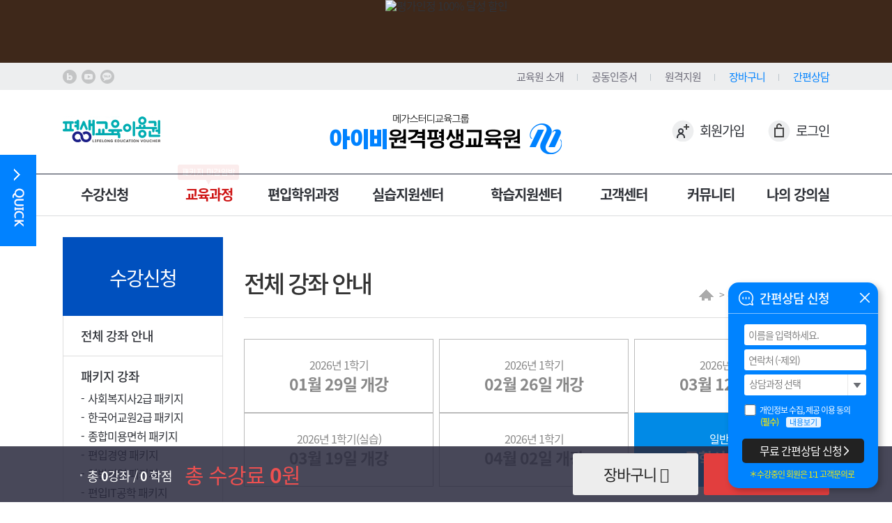

--- FILE ---
content_type: text/html; charset=utf-8
request_url: https://www.ibstudy.co.kr/Course/Index?MajorId=2&Tb=Course_Total&tabType=1
body_size: 154151
content:


<!doctype html>
<html lang="ko">
<head>
	<meta charset="UTF-8">
        
	        <meta http-equiv="X-UA-Compatible" content="IE=edge"/>
        
	
	<meta name="viewport" content="width=1400px" />
                <title>아이비원격평생교육원</title>
<!-- Google Tag Manager -->
<script>
    window.dataLayer = window.dataLayer || [];
    dataLayer.push({
        user_id: '',
        user_email: '',
    });

    function gtag() {
        dataLayer.push(arguments);
    }
    gtag('consent', 'default', {
        ad_storage: 'denied',
        ad_user_data: 'denied',
        ad_personalization: 'denied',
        analytics_storage: 'denied',
    });

    (function (w, d, s, l, i) {
        w[l] = w[l] || [];
        w[l].push({ 'gtm.start': new Date().getTime(), event: 'gtm.js' });
        var f = d.getElementsByTagName(s)[0],
            j = d.createElement(s),
            dl = l != 'dataLayer' ? '&l=' + l : '';
        j.async = true;
        j.src = 'https://www.googletagmanager.com/gtm.js?id=' + i + dl;
        f.parentNode.insertBefore(j, f);
    })(window, document, 'script', 'dataLayer', 'GTM-PCFNNT3');
</script>
<!-- End Google Tag Manager -->

    <script type="application/ld+json">
  {
    "@context": "http://schema.org",
    "@type": "Organization",
    "name": "아이비원격평생교육원",
    "url": "https://www.ibstudy.co.kr/",
    "logo": "https://www.ibstudy.co.kr/Content_new/images/common/h1_logo.png",
    "sameAs": [
      "https://blog.naver.com/ib_ekteacher",
      "https://www.youtube.com/channel/UC5eCNaBoiDAs3RxfxAEMVPg",
      "https://www.facebook.com/ektorkr",
      "https://www.instagram.com/ek_teacher_kor/",
      "https://pf.kakao.com/_XnlaM"
    ]
  }
</script>

    
	
    <meta name="Title" content="아이비원격평생교육원" />
    <meta property="og:title" content="아이비원격평생교육원" />

    <meta name="Description" content="(주)메가스터디 계열사, 11년연속 교육부 인가, 저희 교육원이 평생의 동반자가 되겠습니다." />
    <meta property="og:description" content="(주)메가스터디 계열사, 11년연속 교육부 인가, 저희 교육원이 평생의 동반자가 되겠습니다." />

    <meta property="og:type" content="website" />
    <meta name="Author" content="아이비원격평생교육원" />

    <meta property="og:image" content="https://cdn.ibstudy.co.kr/EKTeacherOpenGraph.jpg" />


    <link rel="apple-touch-icon" href="https://cdn.ibstudy.co.kr/Content_new/images_mobile/main/IBbookmark.png" />
    <link rel="apple-touch-icon" sizes="96x96" href="https://cdn.ibstudy.co.kr/Content_new/images_mobile/main/IBbookmark.png" />
    <link rel="apple-touch-icon" sizes="144x144" href="https://cdn.ibstudy.co.kr/Content_new/images_mobile/main/IBbookmark.png" />
    <link rel="apple-touch-icon" sizes="192x192" href="https://cdn.ibstudy.co.kr/Content_new/images_mobile/main/IBbookmark.png" />
    <link rel="icon" href="https://cdn.ibstudy.co.kr/Content_new/images_mobile/main/IBbookmark.png" />


    <meta
      name="Keywords"
      content="아이비원격평생교육원, 한국어교사, 한국어교사2급, 한국어교사자격증, 사회복지사, 보육교사, 한국어교사원격평생교육원, 평생교육원,한국어교원자격증2급,한국어교원양성과정온라인,한국어자격증,사회복지실천기술,한국어교원학점은행제,사회복지실습,사회복지실천기술론,사회복지사2급,한국어교원자격증,한국어교원실습,사회복지사2급현장실습,한국어교사실습
    "
    />

	<link rel="stylesheet" type="text/css" href="/Content_new/common/css/common.css?version=201802021" />
	<link rel="stylesheet" type="text/css" href="/Content_new/common/css/main.css?version=201802021" />
	<link rel="stylesheet" type="text/css" href="/Content_new/common/css/contents.css?version=201802021" />
	<link rel="stylesheet" type="text/css" href="/Content_new/common/css/swiper-bundle.min.css?version=20180202" />

	<link type="image/x-icon" rel="shortcut icon" href="/Content_new/images/common/IB.ico" />

	<script src="/Content_new/common/js/jquery-3.2.1.js"></script>
	<script src="/Content_new/common/js/jquery.bxslider.min.js"></script>
	<script src="/Content_new/common/js/swiper.js"></script>
	<script src="/Content_new/common/js/ek_cyber.js"></script>




				<script type="text/javascript" src="/Scripts/jquery-1.11.1.min.js"></script>
			
        <script type="text/javascript" src="/Scripts/jquery.dotdotdot.min.js"></script>
        <script type="text/javascript" src="/Scripts/jquery.bxslider.min.js"></script>
        <script type="text/javascript" src="/Scripts/Cookie.js"></script>
        
        <script type="text/javascript" src="/Scripts/eHRD.js?version=20250805"></script>
        <script type="text/javascript" src="/Scripts/ConcertoMvc.js"></script>
        <script type="text/javascript" src="/Scripts/swfupload.js"></script>
        <script type="text/javascript" src="/Scripts/jquery.swfupload.js"></script>
        
            <script type="text/javascript" src="/Scripts/ClickDisable.js"></script>
        
        
        <!-- head Script -->
        
        <!-- //head Script -->

		

    <style type="text/css">
        .design_checkbox2 span.large_txt { font-size:18px; color:#444; display:inline-block; line-height:1; }
        .design_checkbox2 { display:inline-block;  }
        .design_checkbox2 span { cursor:pointer; padding-left:27px; height:30px; background:url(/Content/images/common/checkbox.png) no-repeat; font-size:13px; color:#888; line-height:1.5; }
        .design_checkbox2 span.txt_th { font-size:15px; color:#444; }
        .design_checkbox2 .on { background-position:4px -41px;}
        .design_checkbox2 input[type=checkbox] { position:absolute; left:-9999px; text-indent:-9999px; overflow:hidden; }
        .CoursePackage .subject_select li .design_checkbox2 span { cursor:pointer; box-sizing:border-box; padding:57px 0 0 42px; height:110px; width:258px;background:url(/Content/images/sub/package_select.png) no-repeat; display:inline-block; font-size:18px; color:#444; line-height:1.5; }
        .CoursePackage .subject_select li .design_checkbox2 .on { background-position:0 -110px; }
        .CoursePackage .package_check .design_checkbox2 { position:absolute; right:3px; bottom:10px; }
    </style>

<script type="text/javascript">

    var audio = new Audio();
    $(document).ready(function () {
        //캐시가 필요없는 페이지에 추가
        $.ajaxSetup({ cache: false });

        //페이지 로드 시 체크값 모두 제거 - 20181221 jyy
        $("input[name=ckbIds]:checked").prop("checked", false);
        //$("input[name=ckbIds]:checked").parent().children("span").addClass("on");

    });
    function fnSendPlanConsent() {
        
//        if (audio.src) {
//            audio.currentTime = 9.5;
//        }
//        else {
//            audio.src = "/content/file/10cm_help.mp3";
//            audio.play();
//            audio.onended = function () {
//                audio.currentTime = 9;
//                audio.play();
//            };
//        }
//        return false;
        var courseid = "";
        $.each($("#datalist tr td input[type=checkbox]:checked"), function (i, s) {
            courseid += "," + $(s).val();
        });
        if (courseid != "") {
            courseid = courseid.substr(1);
            $.getJSON("/Course/GetCheckIsCrosscert?courseid=" + courseid + "", function (data) {
                //시간지연 필요할수도 있음
                if (data == 2) {
                    alert("이미 수강신청된 강좌입니다.");
                    return;
                }
                else if (data == 3) {
                    if (confirm("수강중인 과정이 있습니다. 결제를 진행하시겠습니까?")) {
                        data = 1;
                    }
                    else {
                        return;
                    }
                }

                if (data == 1) {
                    $.getJSON("/Course/CourseMaxCheckList?courseId=" + courseid + "", function (data) {
                        if (data == 0) {
                            alert("수강신청 인원이 초과하였습니다.");
                            return false;
                        } else {
                            //if (confirm("수강신청 하시겠습니까?")) {
                            //document.location.href = "/Course/CourseOrderPreForm?courseId=" + courseid;
                            //eHRD.Util.OpenPopupCenter("/Course/PlanConsent?courseId=" + courseid, "PlanConsent", "800", "800", "yes");
                            $("#cids").val(courseid);
                            $("#sform").attr("action", "/Course/CourseOrderForm").submit();
                            //}
                        }
                    });
                } else {
                    var isChk = 'False';
                    if (data == 0) {
                        alert('로그인 후 사용해 주세요.');
                        document.location.href = "/Home/AuthReject";
                    }
                    else {
                        $.getJSON("/Course/CourseMaxCheckList?courseId=" + courseid + "", function (data) {
                            if (data == 0) {
                                alert("수강신청 인원이 초과하였습니다.");
                                return false;
                            } else {
                                //if (confirm("수강신청 하시겠습니까?")) {
                                //document.location.href = "/Course/CourseOrderPreForm?courseId=" + courseid;
                                //eHRD.Util.OpenPopupCenter("/Course/PlanConsent?courseId=" + courseid, "PlanConsent", "800", "800", "yes");
                                $("#cids").val(courseid);
                                $("#sform").attr("action", "/Course/CourseOrderForm").submit();
                                //}
                            }
                        });
                    }
                } //esle
            });
        }
        else {
            alert("수강신청할 강좌를 선택하세요.");
        }
    } //fnSendPlanConsent
    var xPoint = 0;
    var yPoint = 0;
    $(document).ready(function () {
        $("body").mousemove(function (e) {
            xPoint = e.pageX;
            yPoint = e.pageY;
        });
    });

    //colsTitle:전필
    //optTitle:전선
    function fnViewDivBox(colsTitle, optTitle) {
        $("#must").html(colsTitle);
        $("#opt").html(optTitle);
        $("#majorView").css("top", yPoint);
        $("#majorView").css("left", xPoint);
        $("#majorView").show(300);
    }
    function fnContentPrevPop(courseid) {
        if (courseid < 1) {
            alert('샘플콘텐츠가 없습니다.');
        }
        else {
            $.getJSON("/Course/ContentsConfirm?CourseId=" + courseid + "", function (data) {
                if (data == "not") {
                    alert('샘플콘텐츠가 없습니다.');
                } else {
                    var width = '1000';
                    var height = '800';
                    $.getJSON("/Course/GetSampleContentsInfoByCourseID?CourseId=" + courseid + "", function (data) {
                        width = data.Width;
                        height = data.Height;
                        eHRD.Util.OpenPopupCenter("/Course/GATEContentsViewDb?CourseId=" + courseid + "", 'popr', width, height, "resizable=yes");
                        //eHRD.Util.OpenPopupCenter("/Course/GATEContentsView?CourseId=" + varContentId + "", 'popr', "1000", "680", "resizable=yes");
                    });
                }
            });
        }
    }
    function fnContentPrevPopNomal(courseid) {
        if (courseid < 1) {
            alert('샘플콘텐츠가 없습니다.');
        }
        else {
            $.getJSON("/Course/ContentsConfirm?CourseId=" + courseid + "", function (data) {
                if (data == "not") {
                    alert('샘플콘텐츠가 없습니다.');
                } else {
                    var width = '1000';
                    var height = '680';
                    $.getJSON("/Course/GetSampleContentsInfoByCourseID?CourseId=" + courseid + "", function (data) {
                        width = data.Width;
                        height = data.Height;
                        eHRD.Util.OpenPopupCenter("/Course/GATEContentsView?CourseId=" + courseid + "", 'popr', width, height, "resizable=yes");
                        //eHRD.Util.OpenPopupCenter("/Course/GATEContentsView?CourseId=" + varContentId + "", 'popr', "1000", "680", "resizable=yes");
                    });
                }
            });
        }
    }
    
    function fnHiddenBox() {
        $("#majorView").hide();
    }
    function fnSendBuy() {
        var isChk = 'True';
        if (isChk == 'True') {
            alert('로그인 후 사용해 주세요.');
        }
        else {
            var OrdCourseList = "";
            var cnt = 0;
            for (var i = 0; i < document.getElementsByName("ckbIds").length; i++) {
                var checkBox = document.getElementsByName('ckbIds')[i];
                if (checkBox.checked) {
                    OrdCourseList = OrdCourseList == "" ? checkBox.value : (OrdCourseList + ',' + checkBox.value);
                }
            }
            if (OrdCourseList == '') {
                alert('과정을 선택하여 주세요!!');
            }
            else {
                alert(OrdCourseList);
            }
        }
    }
    function fnSendMarket() {
        
        var isChk = 'True';
        if (isChk == 'True') {
            alert('로그인 후 사용해 주세요.');
            location.href = "/Home/AuthReject";
        }
        else {
            var OrdCourseList = "";
            var cnt = 0;
            for (var i = 0; i < document.getElementsByName("ckbIds").length; i++) {
                var checkBox = document.getElementsByName('ckbIds')[i];
                if (checkBox.checked) {
                    OrdCourseList = OrdCourseList == "" ? checkBox.value : (OrdCourseList + ',' + checkBox.value);
                }
            }
            if (OrdCourseList == '') {
                //alert('과정을 선택하여 주세요!!');
                document.location.href = "/Course/CourseMarket";
            }
            else {
                if (confirm("장바구니에 담으시겠습니까?")) {
                    //$.getJSON("/Course/addFavoriteMyCourse2?courseId=" + OrdCourseList,function (data) {
					//    document.location.href = "/Course/CourseMarket";
					//});
                    $.ajax({
                        type: "POST",
					    dataType: "json",
					    url: "/Course/addFavoriteMyCourse2",
					    data: { courseId: OrdCourseList },
					    success: function (d) {
					        document.location.href = "/Course/CourseMarket";
					    }
					});
                }
            }
    }

}

function CheckBizUser(addtype) {
    if ('False' == 'True') {

//        var courseid = $("#selCourseID").val();
//        if (courseid == "") {
//            alert("과정을 선택하세요!");
//        }
        
        var majorid = 27;
        $.getJSON("/CoursePackage/GetIsBizPackUser?majorID=" + majorid, function (data) {

            if (data == true) {
                if (addtype == 'Order') {
                    fnSendPlanConsent();
                }
                else {
                    fnSendMarket();
                }
            }
            else {
                alert("더 착한 Pack 등록 후 신청이 가능합니다!");
                window.location = "/CoursePackage/BizCourseAll";
            }
        });

    }
    else {
        alert("로그인 후 이용하세요.");

        window.location = "/Home/AuthReject?ReturnUrl=" + encodeURIComponent("/Course/Index?MajorId=2&Tb=Course_Total&tabType=2");
    }
}

function changeselect(obj) {

    //new 교재 선택 처리 시작
    //필수교재
    $.each($(".BookMust" + $(obj).val()), function () {

        if (obj.checked) {
            $(this).prop('disabled', false);
            $(this).prop('checked', true);
        } else {
            $(this).prop('disabled', true);
            $(this).prop('checked', false);
        }
        //$(this).click();
        //$(this).parent().children("label").toggle();
    });
    //선택교재
    $.each($(".BookOption" + $(obj).val()), function () {

        if (obj.checked) {
            $(this).prop('disabled', false);
            $(this).prop('checked', true);
        } else {
            $(this).prop('disabled', true);
            $(this).prop('checked', false);
        }
        //$(this).click();
        //$(this).parent().children("label").toggle();
    });
    //new 교재 선택 처리 끝

//    //교재 선택 처리 //코드가 같으면 묶음 판매였는데 이제 사용 안함 - 20200821 jyy
//    var code = $(obj).attr("data-info").split(':')[2];
//    $.each($(".CB_" + code), function () {
//        $(this).click();
//        $(this).parent().children("label").toggle();
//    });


    //교재 중복 여부 확인 시작
    var dupleChk = false;
    $.each($("#datalist input[type=checkbox]:checked"), function (i, s) {
        var orgVal = $(this).val();
        var cnt = 0;

        $.each($("#datalist input[type=checkbox]:checked"), function (i, s) {
            if (orgVal == $(this).val()) {
                cnt++;
            }
        });
        if (cnt > 1) {
            dupleChk = true;
        }
    });

    if (dupleChk == true) {
        alert('중복 교재를 구매 할 수 없습니다!');
        $(obj).prop('checked', false);
        $(".BookMust" + $(obj).val()).prop('checked', false);
        $(".BookMust" + $(obj).val()).prop('disabled', true);
        $(".BookOption" + $(obj).val()).prop('checked', false);
        $(".BookOption" + $(obj).val()).prop('disabled', true);
        return;
    }
    //교재 중복 여부 확인 끝


    //금액 합산
    var _cnt = 0;
    var _credit = 0;
    var _amt = 0;
    $.each($("#datalist input[type=checkbox]:checked"), function (i, s) {
        _cnt++;
        _credit += getInt($(s).attr("data-info").split(':')[0]);
        _amt += getInt($(s).attr("data-info").split(':')[1]);

        //더블클릭 시 체크가 해제되는 문제 처리
        $(this).parent().children("span").addClass("on");
    });
    $("#smrCount").text(_cnt);
    $("#smrCredit").text(_credit);
    $("#smrCost").text(bindComma(_amt));
}

function ShowCourseByMajor(obj, courseCnt, majorid, majorname) {
    if(majorid == undefined)
    {
        $("[name=depth_3]").removeClass("current");
        $(".trMajor").show();
        $(".orgMajorName").show();
        $(".subMajorName").hide();
    }
    else {
        $(".orgMajorName").hide();
        $(".subMajorName").show();
        $(".subMajorName").html(majorname);
        $(".trMajor").hide();
        $(".trMajor_" + majorid).show();

    }

    $(".subject_tab a").removeClass("current");
    $(obj).addClass("current");
    if (majorid != null) {
        $("[name=depth_2]").removeClass("current");
        $('#depth_2_1').addClass('current');

        $('#currentID_' + majorid).addClass('current');
        $("[name=depth_3]").removeClass("current");
        $('#depth_3_' + majorid).addClass('current');
    }
    //강좌카운팅 변경
    $("#CourseCnt").html(courseCnt);
}

//교양과목 표시
function ShowCourseByLibArts(obj, courseCnt) {
    $(".orgMajorName").hide();
    $(".subMajorName").show();
    $(".subMajorName").html("교양과목");

    $(".trMajor").hide();
    $(".trLibArts").show();

    $(".subject_tab a").removeClass("current");
    //$(obj).addClass("current");
    $('#currentID_59').addClass('current');

    $("[name=depth_2]").removeClass("current");
    $('#depth_2_1').addClass('current');

    $("[name=depth_3]").removeClass("current");
    $('#depth_3_59').addClass('current');
    //강좌카운팅 변경
    $("#CourseCnt").html(courseCnt);
}

function popBookInfo(bookid) {
    window.open('/Course/pop_textBook?bookid=' + bookid, 'popBookInfo', 'width=500, height=340, left=50, top=50, statusbar=0, scrollbars=1'); return false;
}

    </script>


        <!-- Google tag (gtag.js) -->
        <script async src="https://www.googletagmanager.com/gtag/js?id=G-KCD6MJP1LZ"></script>
        <script>
          window.dataLayer = window.dataLayer || [];
          function gtag(){dataLayer.push(arguments);}
          gtag('js', new Date());

          gtag('config', 'G-KCD6MJP1LZ');
        </script>

    </head>
    <body>
    

<!-- Google Tag Manager (noscript) -->



<!-- Google Tag Manager (noscript) -->
<noscript><iframe src="https://www.googletagmanager.com/ns.html?id=GTM-PCFNNT3"
height="0" width="0" style="display:none;visibility:hidden"></iframe></noscript>
<!-- End Google Tag Manager (noscript) -->


 

<!-- End Google Tag Manager (noscript) -->

<!-- 띠배너 -->
        

<!-- Google Tag Manager (noscript) -->
<noscript><iframe src="https://www.googletagmanager.com/ns.html?id=GTM-PCFNNT3"
height="0" width="0" style="display:none;visibility:hidden"></iframe></noscript>
<!-- End Google Tag Manager (noscript) -->


    <div class="topBanner swiper-container">
            <!-- 상단 띠배너 -->
	    <div class="swiper-wrapper">
            
		    <a href="https://www.ibstudy.co.kr/Home/NewRegistration" target="_blank"  class="swiper-slide" style="background:#3e281a;">
			    <img src="/Files/Banner/2026-01-07/20260107113447_217179656_topbnr_260108_2.png" alt="평가인정 100% 달성 할인"/>
		    </a>
                            
        </div>
        <!-- //상단 띠배너 -->
	<!-- Pagination -->
	<div class="topBanner_pagination"></div>
	<!-- //Pagination -->
</div>
<!--100% 평가 인정 top 띠팝업-->
        <div id="popup1" class="pop_231206" style="display: none">
            <div class="pop_conts">    
                <a href="#none" onclick="showPop(1)"> <p class="closeX">&times;</p></a>
                <img src="https://cdn.ibstudy.co.kr/Content_new/event/2023/1206_100/pop_231206.png">
            </div>
        </div>
</div>
<script>
    //popup
    function showPop(no) {
        var tmp = "";
        $("[id^=popup]").each(function (idx, obj) {
            tmp = $(this).attr("id").replace("popup", "");
            if (tmp != no) {
                $(this).hide();
            }
        });
        if ($("#popup" + no).css("display") == "none") {
            $("#popup" + no).show();
        } else {
            $("#popup" + no).hide();
        }
    }
</script>
<link rel="stylesheet" type="text/css" href="https://cdn.ibstudy.co.kr/Content_new/event/2023/1206_100/style_100.css">
<!--100% 평가 인정 top 띠팝업-->

 <!-- //띠배너 -->
        <!-- header -->
        

<!-- header -->
<div id="header">

	<div id="top" class="container">
        
		<div class="util">
			<ul class="ek_sns">
				<li><a href="https://blog.naver.com/ib_ekteacher" target="_blank" title="새창열림"><img src="/Content_new/images/common/blog.png" alt="블로그"></a></li>
				<li><a href="https://www.youtube.com/channel/UC5eCNaBoiDAs3RxfxAEMVPg?view_as=subscriber" target="_blank" title="새창열림"><img src="/Content_new/images/common/youtube.png" alt="아이비원격평생교육원 유튜브"></a></li>
                <li><a href="https://pf.kakao.com/_XnlaM" target="_blank" title="새창열림"><img src="/Content_new/images/common/kakao.png" alt="카카오톡 채널"></a></li>
            </ul>
			<ul class="util_list">
				<li><a href="/Home/HTMLInfo?index=10">교육원 소개</a></li>
				<li><a href="/Home/HTMLInfo?index=19">공동인증서</a></li>
               <li><a href="https://helpu.kr/ibstudy/">원격지원</a></li>
				<li><a href="/Course/CourseMarket"><strong>장바구니</strong></a></li>
				<li><a href="#none" class="counsel_open"><strong>간편상담</strong></a></li>
			</ul>
		</div>
		
		<div class="sta">
			<div class="brandBanner swiper-container">
				<ul class="swiper-wrapper">
					<li class="swiper-slide"><img src="/Content_new/images/common/site_mark_2019.png" alt="교육부 평가인정 학점은행제 원격교육기관"></li>
					<li class="swiper-slide"><a href="https://www.ibstudy.co.kr/event/Event?Eventid=69" target="_blank"><img src="https://cdn.ibstudy.co.kr/Content_new/images/common/lllcard_logo_2025.png" alt="평생교육이용권 수강료 지원받기"></a></li>                    
                    <li class="swiper-slide"><a href="https://www.ibstudy.co.kr/event/Event?Eventid=70" target="_blank"><img src="/Content_new/images/main/janghak_logo_2024.png" alt="한국장학재단"></a></li>
                    <li class="swiper-slide"><a href="https://www.ibstudy.co.kr/event/Event?Eventid=71" target="_blank"><img src="https://cdn.ibstudy.co.kr/Content_new/images/main/veterans_logo_2024.png" alt="국가보훈"></a></li>
                    <!--li class="swiper-slide"><img src="/Content_new/images/common/site_mark_ib.png" alt="아이비원격평생교육원"></li-->
				</ul>
			</div>

			<h1><a href="/">
                
                 <img src="/Content_new/images/common/h1_logo.png" alt="아이비원격평생교육원">
               

			    </a></h1>
                    <script type="text/javascript" src="/Scripts/Cookie.js"></script>

   
                    <script type="text/javascript">
                        /////맥어드레스
                                function get_macadress_ok(r) {
           
                                    //Cookie.set('MACAddress', r, 1);
                                    if (r)
                                    {
                                        $("#macSpan").text('로그인(맥)');
                                        $("#NewmacLogin").text('맥어드레스 로그인');
                                        $("#macLogin").text('맥어드레스 로그인');
                                    }
				                    $('#NewMACAddress').val(r);
                                    $('#MACAddress').val(r);           
                                }

                                // Yoondisk License Key
                                //var mac_adress_api_key = 'SCf7OtGb4d1Rj9b1KwjAA3vAHRXUvCRAfM7BDcST4FI='; // 테스트
                                var mac_adress_api_key = 'lggaQ93s2l2s3r5f7S2nEw=='; // 실서버
                                var html_mac_url = "127.0.0.1";
                                var vm_agent = navigator.userAgent.toLowerCase();
                                if (vm_agent.indexOf("trident/") >= 0 && vm_agent.indexOf(" nt 6.") >= 0) {
                                    html_mac_url = "localhost";
                                }

                                // Mac Adress App ck
                                var mac_adress_prog_install;
                                var mac_adress_prog_install_ck;
                                var mac_adress_prog_req_ck = 0;


                                // Mac Adress App Bridge  
                                function get_mac_adress_data() {
                                    //var api_key = mac_adress_api_key;
                                    //$.ajaxSetup({
                                    //    async: true
                                    //});
                                    //$.getJSON("http://127.0.0.1:10006?callback=?&" + api_key + "&&&&",
                                //	$.getJSON("https://local.yoondisk.co.kr:10031?callback=?&"+api_key+"&&&&",
                                //	          function (data) {
                                //	              clearTimeout(mac_adress_prog_install);
                                //	              clearTimeout(mac_adress_prog_install_ck);
                                //	              if (mac_adress_prog_req_ck == 0) {
                                //	                  mac_adress_prog_req_ck = 1;
                                //	                  get_macadress_ok(data.ret); // 해당 VIew에 get_macadress_ok(); 함수구현 필요
                                //	              }
                                //	          }
                                //	        );


                                    var api_key = mac_adress_api_key;
	                                var timestamp_ = new Date().getTime();

	                                $.ajaxSetup({
	                                    async: true
	                                });

	                                $.getJSON("https://" + html_mac_url + ":10039?callback=?&HW&" + api_key + "&&0&0&" + timestamp_,
		                                  function (data) {
		                                      //mac_adress_prog_install = 1;
		                                      if (data.val == 'ER:0') {

		                                          //// data.ret ==> Client Macaddress 
		                                          var mac_ret = data.ret;
		                                          //$('#msg').html('<b>' + mac_ret + '</b></br><button name="button" onclick="mac_address2()">MAC 주소 다시 확인</button>');


		                                      } else {
		                                          //$('#msg').html('The license key is incorrect.');
		                                      }

		                                      clearTimeout(mac_adress_prog_install);
		                                      clearTimeout(mac_adress_prog_install_ck);
		                                      if (mac_adress_prog_req_ck == 0) {
		                                          mac_adress_prog_req_ck = 1;

		                                          if (data.ret != '') {
		                                              get_macadress_ok(data.ret); // 해당 VIew에 get_macadress_ok(); 함수구현 필요
		                                          }
		                                          else {
		                                              get_macadress_fail();
		                                          }
		                                      }

		                                  }
		                                ).fail(function () {
		                                    if (mac_adress_prog_req_ck == 0) {
		                                        //mac_adress_prog_req_ck = 1;
		                                        //$('#msg').html('Html_Mac 프로그램이</br>설치되어 있지 않습니다.</br>다운로드 버튼을 눌러 설치해 주세요.');
		                                        get_macadress_fail();
		                                    }
		                                    setTimeout(function () {
		                                        //if (mac_adress_prog_install == 0) {
		                                        //    get_mac_address_data();
		                                        //}
		                                    }, 1000);
		                                });
                                }

                                // mac adress request and app install !!
                                function get_mac_adress(computerNum) {
                                    $("#computerNum").val(computerNum);

                                    clearTimeout(mac_adress_prog_install);
                                    mac_adress_prog_install = setTimeout(function () { get_macadress_fail() }, 3000);
                                    mac_adress_prog_req_ck = 0;
                                    get_mac_adress_data();

                                }

                                // mac adress app not install!!
                                function get_macadress_fail() {
	                                //맥어드레스 일시 제외 21.11.30 
	                                /*
                                    alert('macAddress 프로그램이 설치되어 있지 않습니다. 다운로드 및 설치 후 사용하십시오.');
                                    location.href = '/Content/Auth/mac_address_app.exe';
                                    mac_adress_prog_install_ck = setInterval(function () { get_mac_adress_data(); }, 500);
	                                */
                                }
                                ///////맥어드레스
                    </script>
                    <ul class="login_section before">
                        <!-- 로그인 전 -->
                        <li><a href="/User/Register">회원가입</a></li>
				        <li><a href="#none" class="btn_login"><span id="macSpan">로그인</span> </a></li>
			            <!-- //로그인 전 -->
                    </ul>
              
        <input type="hidden" id="isValidateFail" value="" />
        <input type="hidden" id="isblocking" value="" />
        <input type="hidden" id="isSleeper" value="" />
        <input type="hidden" id="isAddSign" value="" />        
        <input type="hidden" id="isLoginSign" value="" />
        <input type="hidden" id="sUserName" value="" />
           
    <script type="text/javascript">



        $(document).ready(function () {
            $("#userNameNew").focus();
            
             Cookie.set('MACAddress', '', 1);//맥어드레스 쿠키 초기화 후 진행
            get_mac_adress();
            
        });
        

        $(window).on('load',function () {
            //alert('LOAD'); //여기서 사용하면 alert 안 없어즘(크롬 엣지에서 alert가 없어지는 경우 발생)
            var isValidateFail = $("#isValidateFail").val();
            var isblocking = $("#isblocking").val();
            var isSleeper = $("#isSleeper").val();
            var isAddSign = $("#isAddSign").val();
            var isLoginSign = $("#isLoginSign").val();
            var sUserName = $("#sUserName").val();

            if (isValidateFail == "True") {
                //alert("아이디 또는 비밀번호를 다시 확인하세요.\n등록되지 않은 아이디이거나,\n아이디 또는 비밀번호를 잘못 입력하셨습니다.");
            }

            if (isblocking == "True") {
                alert("기존 회원과 가입IP가 중복됩니다.\n관리자에게 문의바랍니다.");
            }

            if (isSleeper == "True") {
                alert("현재 회원님의 아이디는 휴면상태입니다.\n가입하신 이메일로 휴면계정상태 해제 신청메일을 발송하였습니다.");
            }

            if (isSleeper == "False") {
                alert("휴면계정상태가 해제되었습니다.\n다시 로그인해주세요.");
            }

            if (isAddSign == "True") {
                SignAdd();
                $("#certadd_username").val(sUserName);
            }
            else if (isLoginSign == "True") {
                SignLogin();
                $("#certLogin_username").val(sUserName);
            }
        });

        function AuthRejectCheckLoginValueNew() {
            if ($('#frmAuthRejectNew [name="userNameNew"]').val() == "") {
                alert("아이디를 입력하세요.!");
                $('#frmAuthRejectNew [name="userNameNew"]').focus();
                return;
            }

            if ($('#frmAuthRejectNew [name="PasswordNew"]').val() == "") {
                alert("비밀번호를 입력하세요.!");
                $('#frmAuthRejectNew [name="PasswordNew"]').focus();
                return;
            }

            document.frmAuthRejectNew.submit();
        }

        function fnAuthRejectEnterNew() {
            if (event.keyCode == 13) { // 엔터키를 누르면 sendit() 호출
                AuthRejectCheckLoginValueNew();
            }
        }

        function fnCertLoginEnterNew() {
            if (event.keyCode == 13) { // 엔터키를 누르면 sendit() 호출
                fnLoginSign();
            }
        }

        function fnCertAddEnterNew() {
            if (event.keyCode == 13) { // 엔터키를 누르면 sendit() 호출
                fnAddSignNew();
            }
        }
/*
        //인증서 등록하기 버튼 표시
        function SignAdd() {
            $("#certLogin").hide();
            $("#certAdd").show();
            $("#lSignAdd").hide();
            $("#lSignLogin").show();
            $("#certadd_username").focus();
        }
        //인증서 로그인 버튼 표시
        function SignLogin() {
            $("#certLogin").show();
            $("#certAdd").hide();
            $("#lSignAdd").show();
            $("#lSignLogin").hide();
            $("#certLogin_username").focus();
        }

        function fnLoginSign() {
            var loginUserName = $("#certLogin_username");
            if (loginUserName.val() == "") {
                alert("아이디를 입력 해주세요..");
                loginUserName.focus();
                return;
            }

            SignData2('Login', loginUserName.val());
        }
        
        function fnAddSignNew() {
            var addUserName = $("#certadd_username");
            var addUserPassword = $("#certadd_password");
            if (addUserName.val() == "") {
                alert("아이디를 입력 해주세요..");
                addUserName.focus();
                return;
            }

            if (addUserPassword.val() == "") {
                alert("패스워드를  입력 해주세요.");
                addUserPassword.focus();
                return;
            }

            SignData2('Add', addUserName.val(), addUserPassword.val());

            

        }*/

    </script>
			<!-- 로그인 레이어 -->
			<div class="layer_login layer_style">
				<div class="layer_header">
					<h3><strong>아이비원격평생교육원 로그인</strong></h3>
					<a href="#닫기" class="btn_layerClose"><img src="/Content_new/images/common/btn_layerClose.png" alt="레이어 닫기"></a>
				</div>
				<div class="layer_con">
					<h4><span id="NewmacLogin">일반 로그인</span></h4>
					<div class="login_form">
                        <form method="post" id="frmAuthRejectNew" name="frmAuthRejectNew" action="/Account/LogonNew">
						<ul>
							<li><input type="text" placeholder="아이디를 입력하세요" id="userNameNew" name="userNameNew" value="" onkeypress="fnAuthRejectEnterNew();"/><input type="hidden" value="false" name="rememberMe"></li>
							<li><input type="password" placeholder="비밀번호를 입력하세요" id="PasswordNew" name="PasswordNew" value="" onkeypress="fnAuthRejectEnterNew();"/></li>
                            
                            <input type="hidden" id="NewMACAddress" name="NewMACAddress" value="" />
                            
                            <input type="hidden" id="returnUrlNew" name="returnUrlNew" value="/Course/Index?MajorId=2&Tb=Course_Total&tabType=1"/>
						</ul>
						<button type="button" onclick="AuthRejectCheckLoginValueNew();">로그인</button>
                        </form>

					</div>
						<ul class="login_list">					
                            

                          

                            <li><a href="/User/UserCertify?certifyType=1">아이디 찾기</a></li>

                            <li><a href="/User/UserCertify?certifyType=2">비밀번호 찾기</a></li>

                            <li><a href="/User/Register">회원가입</a></li>

                        </ul>
<!-- 추가 -->
        <style>
            .certificate{position: relative; background: #fff; padding: 10px 20px; border: 1px solid #dbdddf; margin-top: 15px;}
            .certificate .tit{margin-top: 20px; font-size: 18px; font-weight: 500;}
            .certificate .btn{width: 118px; padding: 5px 0; background: #0082FF; font-size: 16px; color: #fff; position: absolute; right: 15px; top: 6px;}
        </style>
        <div class="certificate">
            <span class="tit">공동인증서 로그인</span>

                            
                                         <button class="btn" type="button" onclick="location.href='https://cert.ibstudy.co.kr/kicaIb/SecuKitNXS/IB/newCertinfoLogin.jsp'";>로그인</button>
                                      
           
        </div>
                    

				</div>
			</div>
			<!-- //로그인 레이어 -->
		</div>
	</div>



	<div class="nav">

		<ul class="gnb">
			<li><a href="/Course/index?MajorId=2&Tb=Course_Total">수강신청</a></li>
			<li><a href="/Event/Event?Eventid=36#n1">교육과정</a></li>
            <li><a href="/EVent/Event?Eventid=72">편입학위과정</a></li>
			<li><a href="/event/PracticeCneter#n1">실습지원센터</a></li>
			<li><a href="/Home/HTMLInfo?index=8">학습지원센터</a></li>
			<li><a href="/Board/TopicList?BoardName=Notice">고객센터</a></li>
			<li><a href="/Board/TopicList?BoardName=ScholarShip">커뮤니티</a></li>
			<li><a href="/MyCourse" onclick="clickWait();">나의 강의실</a></li> <!-- a 태그에 current 클래스 추가 시 활성화 상태 -->
		</ul>
        
        
		<div class="lnb">
			<ul>
		
				<li>
					<a href="/Course/index?MajorId=2&Tb=Course_Total">전체 강좌</a>
                    
                    <a href="/CoursePackage/IbPackage_1?menuId=201">사회복지사2급 패키지</a>					
					<a href="/CoursePackage/IbPackage_2?menuId=202">한국어교원2급 패키지</a>					
					<a href="/CoursePackage/IbPackage_3?menuId=205">종합미용면허 패키지</a>
                    
                    
                    <a href="/CoursePackage/IbPackage_5?menuId=204">편입경영 패키지</a>
                    <a href="/CoursePackage/IbPackage_6?menuId=206">일반경영 패키지</a>
                    
                    
                    <a href="/CoursePackage/IbPackage_7?menuId=207">편입IT공학 패키지</a>
                    <a href="/CoursePackage/IbPackage_8?menuId=208">일반IT공학 패키지</a>
                    
                    <a href="/CoursePackage/IbPackage_4?menuId=203">심리학 패키지</a>					
					
					
                    
                    

                    
                    <a href="/Course/CourseDiary">학사일정</a> 
				</li>
				
                <li>
					<a href="/Event/Event?Eventid=34#n1">사회복지사2급</a>
                    <a href="/Event/Event?Eventid=36#n1">한국어교원2급</a>
                    
                    <a href="/event/Event?Eventid=57#n1">종합미용면허</a>
                    <a href="/event/Event?Eventid=60#n1">일반경영</a>
                    <a href="/Event/Event?Eventid=84#n1">일반IT공학</a>
                    <a href="/Event/Event?Eventid=38#n1">심리학</a>
                    <a href="/Course/index?MajorId=2&Tb=Course_Total&menuId=59">교양과정</a>
					<a href="/Course/Index?MajorId=2&Tb=Course_Total&tabType=1">일반과정</a> 
					<!--<a href="/Event/Event?Eventid=81#n1">산업기사/기사</a>-->
                    <a href="/coursePackage/FamilyCounselor">건강가정사</a>

					
				</li>
                
                <li>
					<a href="/Event/Event?Eventid=72">편입경영학</a>
                    <a href="/Event/Event?Eventid=83#n1">편입IT공학</a>
                    <a href="/Course/CourseLicense?TabIndex=1&menuId=129">독학사</a>
                    <a href="/CoursePackage/TesatRenewal#n1">한경 TESAT</a>
                    <a href="/Course/Details_mktest?courseId=2101&majorid=63">매경 TEST</a>
                    <a href="/Event/AdministrativeManager">행정관리사3급</a>
                    <a href="/Event/Event?Eventid=54#n1">네트워크관리사2급</a>
                    <a href="/CoursePackage/ComSkill2">컴퓨터활용능력2급</a>
                    <a href="/Course/CourseLicense2?TabIndex=2&menuid=135">기타 자격증</a>
                    <a href="/Event/Event?Eventid=82">편입정보</a>
				</li>
				
				<li>
                    <a href="/Home/AllNewSocialWelfare">전국사복실습 안내</a>
                    <a href="/event/PracticeCneter#n1">사복·한국어 실습 일정 안내</a>
                    <a href="/Board/TopicList?BoardName=sclPracticeNotice">사복실습 공지</a> 
                    <a href="/Home/SocialWelfarePracticeAgency">사복실습 기관검색</a> 
                    <a href="/Board/TopicList?BoardName=FAQ&preTitle=사회복지현장실습&sortColum=OrderNum">사복실습 FAQ</a> 
                    <a href="/Board/TopicList?BoardName=krnPracticeNotice">한국어실습 공지</a> 
                </li>
				<li>
					<a href="/Home/HTMLInfo?index=8">프로그램 설치</a>
					<a href="https://helpu.kr/ibstudy/">1:1 원격지원</a>
                    <a href="/Board/CourseGuideList">수강 가이드</a>
                    <a href="/StudyInfo/FreeStudyPlan">무료학습설계</a>
				</li>
				<li>
					<a href="/Board/TopicList?BoardName=Notice">공지사항</a>
					<a href="/Board/TopicList?BoardName=FAQ&pageSize=10&sortColum=CountView">자주하는 질문</a>
					<a href="/Board/QNAList">1:1 고객문의</a>
                    <a href="/Refund/RefundPolicy">환불제도</a>
				</li>
				<li>

                <a href="/Event/EventPage">이벤트</a>
     
					
					<a href="/Board/TopicList?BoardName=ScholarShip">수강후기</a>
					
					<a href="/Home/HTMLInfo?index=9">장학제도</a>
                    <a href="/event/Event?Eventid=70">학자금 대출</a>
                    <a href="/Board/VideoList?BoardName=PromoVideo">아이비원격 유튜브</a>
				</li>
				<li>
					<a href="/MyCourse">수강관리</a>
					<a href="/MyCourse/Certificate">증명서 발급</a>
					<a href="/User/ConfrimUserInfo">개인정보관리</a>
				</li>
			</ul>
		</div>
	</div>
	
</div>

<!-- //header -->

<script>
    function clickWait() {
        //성능 개선(다중클릭방지)
        $(".dimmed").css("display", "flex");
    }
</script>
        <!-- //header -->

        <!-- aside -->
        



<!-- 퀵메뉴 -->
<div class="aside_left">
	<button class="btn_aside"><img src="/Content_new/images/common/aside_quick.png" alt="Quick"></button>
    
	    <p><strong>&nbsp;<br />&nbsp;</strong></p>
        

	<dl>
        
            <dt>01월 29일<br />
                 개강반</dt>
            <dd><a href="/Course/index?MajorId=2&Tb=Course_Total">수강신청</a></dd>
            
    
		   
		
	</dl>
	<ul class="nav">
		<li><a href="/MyCourse">나의 강의실</a></li>
        <li><a href="/MyCourse/Certificate">증명서 발급</a></li>
		<li><a href="/Course/CourseDiary">학사일정</a></li>
		<li><a href="https://helpu.kr/ibstudy/" target="_blank">원격지원</a></li>
		<!--
        <li><a href="/Board/TopicList?BoardName=Notice">공지사항</a></li>
		<li><a href="/Home/HTMLInfo?index=19">공동인증서</a></li>
		<li><a href="/Home/HTMLInfo?index=4">학습자가이드</a></li>
		<li><a href="/Home/HTMLInfo?index=8">학습지원</a></li>
		<li><a href="/Course/CourseMarket">장바구니</a></li>
        -->
	</ul>

	<!--<a href="https://helpu.kr/ibstudy/" class="btn_remote">원격지원</a>-->

</div>
<!-- //퀵메뉴 -->
        <!-- aside -->

    <!-- 간편상담-->
    
    
<!-- 우측 간편상담 버튼 -->


<!-- 간편상담 디자인 수정 20250610 -->
<button class="adviceButton_20250610">
	<span><img src="https://cdn.ibstudy.co.kr/Content_new/images/main/adviceButton_20250610.png" alt="간편상담 말풍선"></span>
	<strong>간편상담</strong>
</button>


<!-- //간편상담 디자인 수정 20250610 -->


<!-- //우측 간편상담 버튼 -->



<script>
    $(document).ready(function () {
        $(".btn_counsel").click(function () {
            $(".quick_counsel").addClass("open");
            $(this).css("display", "none");
        });
        $(".quick_counsel .btn_close").click(function () {
            $(".quick_counsel").removeClass("open");
            $(".btn_counsel").css("display", "block");
        });

        $("#sideConsultingSend").click(function () {
            var agent = navigator.userAgent.toLowerCase();

            if ( (navigator.appName == 'Netscape' && navigator.userAgent.search('Trident') != -1) || (agent.indexOf("msie") != -1) ) {
                alert("인터넷 익스플로러에서는 사용이 제한됩니다. 크롬등 다른 브라우져를 사용해주세요.");
                return;
            }else {
              //alert("인터넷 익스플로러 브라우저가 아닙니다.");
            }

            if (($("#sideConsultingTermsPrivacy").is(":checked")) == false) {
                alert("개인정보보호정책에 동의하셔야 합니다.");
                return;
            }

            if ($("#sideConsultingUserName").val() == "") {
                alert("이름을 입력해 주십시오.");
                return;
            }

            if ($("#sideConsultingPhone").val() == "") {
                alert("핸드폰 번호를 입력해 주십시오.");
                return;
            }

            //if ($("#preTitle option:selected").val() == "") {
            if (!$('#sideConsultingPretitle > option:selected').val()) {

                alert("문의과정을 입력해 주십시오.");
                return;
            }

            /*
            if ($("#comment3").val() == "") {
                alert("상담내용을 입력해 주십시오.");
                return;
            }
            */

            var fromcodeVal = "간편상담";
            /*
            if ($("#fromcodeVal").val() == "") {
                fromcodeVal ="간편상담2"
            } else {
                fromcodeVal = $("#fromcodeVal").val();
            }
            */
            $.ajax({
                type: "POST",
                url: "/Home/counselReg",
                dataType: "json",
                async: false,
                data: ({
                    userName: $("#sideConsultingUserName").val(),
                    phone: $("#sideConsultingPhone").val(),
                    comment: $("#sideConsultingPretitle").val(),
                    preTitle: $("#sideConsultingPretitle").val(),
                    coMemberSt: $("#sideConsultingMember").val(),
                    fromcode: fromcodeVal
                }),
                //contentType: "application/json; charset=utf-8",
                success: function (data) {
                    if (data) {
                        alert("상담신청 완료! 담당자가 업무시간 내에 빠르게 연락드리겠습니다.");
                        $("#sideConsultingUserName, #sideConsultingPhone").val("");
                        $('#sideConsultingTermsPrivacy').prop('checked', false);
                       // $('#hdnCounFrame').attr('src', '/Event/CounselingComplete?time=' + new Date().getTime());
                       // $(".quick_counsel").removeClass("open");
                        //$(".btn_counsel").css("display", "block");
                        //jQuery('#counselDiv').hide();
                        $(".layer_counsel").removeClass("open");
                    }
                },
                error: function (msg) {
                    alert("실패");
                }
            });


        });
    });

function fnChkByte(obj, maxByte)
{
    var str = obj.value;
    var str_len = str.length;


    var rbyte = 0;
    var rlen = 0;
    var one_char = "";
    var str2 = "";


    for(var i=0; i<str_len; i++)
    {
        one_char = str.charAt(i);
        if(escape(one_char).length > 4) {
            rbyte += 2;                                         //한글2Byte
        }else{
            rbyte++;                                            //영문 등 나머지 1Byte
        }
        if(rbyte <= maxByte){
            rlen = i+1;                                          //return할 문자열 갯수
        }
     }
     if(rbyte > maxByte)
     {
        // alert("한글 "+(maxByte/2)+"자 / 영문 "+maxByte+"자를 초과 입력할 수 없습니다.");
        alert("메세지는 최대 " + maxByte + "byte를 초과할 수 없습니다.")
        str2 = str.substr(0,rlen);                                  //문자열 자르기
        obj.value = str2;
        fnChkByte(obj, maxByte);
     }
     else
     {
        document.getElementById('byteInfo').innerText = rbyte;
     }
}
</script>
<!-- 간편상담 레이어 -->
<input type="hidden" id="sideConsultingMember" value="비회원" />
<div class="layerAdvice">
	<div class="adviceHeader">
		<h3>간편상담 신청</h3>
		<a href="#" onclick="return false" class="btn_counselClose"><img src="https://cdn.ibstudy.co.kr/Content_new/images/main/adviceClose.png" alt="레이어 닫기"></a>
	</div>
	<ul>
		<li><input type="text" id="sideConsultingUserName" value="" placeholder="이름을 입력하세요."></li>
		<li><input type="tel" maxlength="11" type="tel" id="sideConsultingPhone" value="" onKeyup="this.value=this.value.replace(/[^0-9]/g,'');" placeholder="연락처 (-제외)"></li>
		<input type="hidden" id="coMemberSt3" value="비회원" />
        <li>
			<select name="sideConsultingPretitle" id="sideConsultingPretitle">
				<option value="">상담과정 선택</option>
				<option value="사회복지사 2급">사회복지사 2급</option>
				<option value="한국어교원 2급">한국어교원 2급</option>
				<option value="미용학(종합미용면허)">미용학(종합미용면허)</option>
				<option value="편입경영">편입경영</option>
				<option value="일반경영(산업기사 응시자격 등)">일반경영(산업기사 응시자격 등)</option>
                <option value="편입IT공학">편입IT공학</option>
                <option value="일반IT공학(취업, 대학원 등)">일반IT공학(취업, 대학원 등)</option>
                <option value="심리학">심리학</option>
				<option value="교양과정">교양과정</option>
				<option value="일반과정(독학사, 테셋, 매경 등)">일반과정(독학사, 테셋, 매경 등)</option>
				<option value="기타">기타</option>
			</select>
		</li>
	</ul>
	<div class="agreement">
		<label>
			<input type="checkbox" id="sideConsultingTermsPrivacy">
			<span>개인정보 수집, 제공 이용 동의 <strong>(필수)</strong></span>
		</label>
		<a href="/Home/Privacy" title="새창열림" target="_blank">내용보기</a>
        <!-- 레이어 추가 -->
		<div class="agreementTxt">
			<h4>개인정보 수집ㆍ활용 동의 안내</h4>
			<a href="#" onclick="return false"><img src="https://cdn.ibstudy.co.kr/Content_new/images/main/adviceClose_black.png" alt="레이어 닫기"></a>
			<ol>
				<li>귀하께서는 개인정보 제공 및 활용에 거부할 권리가 있습니다.</li>
				<li>14세 미만의 아동은 본 서비스 이용이 불가능합니다.<br />
개인정보 수집 목적 – 아이비원격평생교육원은 학습상담을 희망하는 개인을 대상<br />
수집하는 개인정보의 항목 – 이름, 연락처<br />
보유 이용기간 - 상담이력관리 및 민원처리: 30일</li>
				<li>서비스 제공을 위해 필요한 최소한의 개인정보이므로 동의를 해 주셔야 서비스를 이용할 수 있습니다.</li>
                <li>동의거부권 및 불이익: 동의를 거부 할 수 있습니다. 다만 , 동의 거부 시 상담 제한이 제한 될 수 있습니다.</li>
			</ol>
		</div>
		<!-- //레이어 추가 -->
	</div>
		
	<button type="button" id="sideConsultingSend">무료 간편상담 신청</button>
        <a href="/Board/QNAList" target="_blank" class="btn_qna">＊수강중인 회원은 1:1 고객문의로</a>
	<script>
		$(".btn_counselClose").click(function () {
			$(".layerAdvice").addClass("layerAdviceClose"); // 간편상담 레이어 닫기 //
			$(".adviceButton_20250610").addClass("displayB"); // 간편상담 버튼 열기 //
			return false; // a 태그 기본 이벤트 제거
		});
		$(".adviceButton_20250610").click(function () {
			$(".layerAdvice").removeClass("layerAdviceClose"); // 간편상담 레이어 열기 //
			$(".adviceButton_20250610").removeClass("displayB"); // 간편상담 버튼 닫기 //
			return false; // a 태그 기본 이벤트 제거
		});
		$(".agreement > a").click(function () {
			$(".agreementTxt").css("display","block"); // 개인정보동의 레이어 열기 //
			return false; // a 태그 기본 이벤트 제거
		});
		$(".agreementTxt > a").click(function () {
			$(".agreementTxt").css("display","none"); // 개인정보동의 레이어 닫기 //
			return false; // a 태그 기본 이벤트 제거
		});
	</script>
</div>
<!-- //간편상담 레이어 -->
    <!-- 간편상담-->

        <div id="container" tabindex="-1">
	        <!-- content -->
	        <div class="container">
            
                <!-- 왼쪽 sky 배너 -->
                
                <!-- //왼쪽 sky 배너 -->

                <!-- 우측 sky 배너 -->
                
                <!-- //우측 sky 배너 -->

                

		        <!-- 좌측 네비게이션 -->
                
                

<script>


</script>
<div class="snb_section">
    

    <h2>수강신청</h2>
	<ul class="nav">
		    <li class="depth_2" ><a  id="depth_2" name="depth_2"  href="/Course/index?MajorId=2&Tb=Course_Total">전체 강좌 안내</a></li>


            <li class="depth_2" ><a   href="/CoursePackage/IbPackage">패키지 강좌</a>
                 <ul class="depth_3">                    
                    <li><a   id="depth_4_1" name="depth_4" href="/CoursePackage/IbPackage_1?menuId=201"  >사회복지사2급 패키지</a></li>
                    <li><a   id="depth_4_2" name="depth_4" href="/CoursePackage/IbPackage_2?menuId=202"  >한국어교원2급 패키지</a></li>
                    <li><a   id="depth_4_5" name="depth_4" href="/CoursePackage/IbPackage_3?menuId=205"  >종합미용면허 패키지</a></li>
                    <li><a   id="depth_4_4" name="depth_4" href="/CoursePackage/IbPackage_4?menuId=204"  >편입경영 패키지</a></li>
                    <li><a   id="depth_4_6" name="depth_4" href="/CoursePackage/IbPackage_6?menuId=206"  >일반경영 패키지</a></li>
                    <li><a   id="depth_4_7" name="depth_4" href="/CoursePackage/IbPackage_7?menuId=207"  >편입IT공학 패키지</a></li>
                    <li><a   id="depth_4_8" name="depth_4" href="/CoursePackage/IbPackage_8?menuId=208"  >일반IT공학 패키지</a></li>
                    <!--<li><a   id="depth_4_7" name="depth_4" href="/CoursePackage/IbPackageGuide?packageTypeId=9&menuId=207"  >편입IT공학 패키지</a></li>-->
                    <!--<li><a   id="depth_4_8" name="depth_4" href="/CoursePackage/IbPackageGuide?packageTypeId=10&menuId=208"  >일반IT공학 패키지</a></li>-->
                    <li><a   id="depth_4_3" name="depth_4" href="/CoursePackage/IbPackage_5?menuId=203"  >심리학 패키지</a></li>
                     
                     
                    
                 </ul>
            </li>

        
				        
            <li class="depth_2" >
                <a class='current' id="depth_2_1" name="depth_2" href="/Course/CourseLicense?TabIndex=1&menuId=129" >독학사</a>
                <ul class="depth_3">
				    <li>
                        <a  id="depth_3_129" name="depth_3" href="/Course/CourseLicense?TabIndex=1&menuId=129"">1단계</a>
				    </li>
                        <ul class="depth_4">
                             <li><a href="/CoursePackage/PackageOrder?PackageID=8"  >1단계 문학</a></li>
                             <li><a href="/CoursePackage/PackageOrder?PackageID=9"  >1단계 사회</a></li>
                        </ul>


                    <li><a   id="depth_3_143" name="depth_3" href="/Course/CourseLicense?TabIndex=2&menuId=143">2단계 경영학</a></li>
                    <li><a href="/Event/Event?Eventid=75">2단계 영어영문학</a></li>
                    <li><a href="/Event/Event?Eventid=76">2/3단계 가정학</a></li>
                     </ul>
             
            </li>

            <li class="depth_2" >
                <a  id="depth_2_2" name="depth_2_2" >학점인정자격증</a>
                <ul class="depth_3">
				    <li><a class="" id="depth_3_66" name="depth_3" href="#none" onclick="javascript:ShowCourseByMajor(this, 1, 66,'한경TESAT');"  >한경TESAT</a></li>

                    <li><a  id="depth_3_2101" name="depth_3" href="/course/Details_mktest?courseId=2101&majorid=63">매경TEST</a></li>
                    <li><a  id="depth_3_2100" name="depth_3" href="/event/Event?Eventid=54#n1">네트워크관리사 2급</a></li>
                    <li><a  id="A2"  href="/CoursePackage/ComSkill2">컴퓨터활용능력 2급</a></li>
                    <li><a href="/Event/AdministrativeManager">행정관리사 3급</a></li>
                    <li><a  id="depth_3_135" name="depth_3" href="/Course/CourseLicense2?TabIndex=2&menuId=135">텔레마케팅관리사</a></li>
                    <li><a  id="depth_3_138" name="depth_3" href="/Course/CourseLicense2?TabIndex=3&menuId=138">유통관리사 2급</a></li>
                    
                    <li><a  id="depth_3_136" name="depth_3" href="/Course/CourseLicense2?TabIndex=5&menuId=136">CS Leaders(관리사)</a></li>
                    <li><a  id="depth_3_137" name="depth_3" href="/Course/CourseLicense2?TabIndex=4&menuId=137">SMAT 1급</a></li>
                </ul>
             
            </li>
            <li class="depth_2" >
                <a  id="depth_2_3" name="depth_2" href="/Course/Index?MajorId=2&Tb=Course_Total&tabType=1" >일반과정</a>
                <ul class="depth_3">
                    
                    <li><a href="/Event/Event?Eventid=46#n1">영문법기초강좌</a></li>

                    <li><a  id="depth_3_72" name="depth_3"  href="/Event/Event?Eventid=51#n1">사회복지사 1급 문제풀이</a></li>
                    
                    
                    <li><a  id="depth_3_2102" name="depth_3" href="/event/Event?Eventid=65#n1">화훼장식기능사</a></li>
                    <li><a  id="depth_3_2103" name="depth_3" href="/event/Event?Eventid=66#n1">경비지도사</a></li>
                </ul>
             
            </li>


   
   
            

		<li class="depth_2">
			<a  href="/Course/CourseDiary">학사일정</a>
			<ul class="depth_3">
				<li><a  href="/Course/CourseDiary">전체 학사일정</a></li>
				<li><a  href="/Course/CourseDiary?termNum=1">1학기 학사일정</a></li>
				<li><a  href="/Course/CourseDiary?termNum=2">2학기 학사일정</a></li>
			</ul>
		</li>
		
	</ul>

			<!-- 수강 및 학습문의 배너 -->
			<div class="tel_banner">
				<strong> 고객센터</strong>
				<span>수강신청 / 학습설계</span>
				<p>1644-3434</p>
				<span>수업장애 / 행정문의</span>
				<p>1577-4814</p>
				<dl>
					<dt>평일</dt>
					<dd>08:30 ~ 18:30</dd>
					<dt>점심</dt>
					<dd>12:30 ~ 13:30</dd>
				</dl>
                <span>주말/공휴일 신규상담만 가능</span>
			</div>
			<!-- //수강 및 학습문의 배너 -->

     
			    <ul class="nav_channel">
                    <li><a title="Mac 수강 전 필독" href="/Board/TopicList?BoardName=FAQ&preTitle=%ed%95%99%ec%8a%b5%ea%b4%80%eb%a0%a8&sortColum=OrderNum&BoardTopicId=141">Mac 수강 전 필독</a></li>
				    <li><a title="새창열림" href="https://pf.kakao.com/_XnlaM" target="_blank">카카오톡 채널</a></li>
				    <li><a title="새창열림" href="https://www.youtube.com/channel/UC5eCNaBoiDAs3RxfxAEMVPg?view_as=subscriber" target="_blank">유튜브 공식 채널</a></li>
			    </ul>
     
        
</div>  
		        <!-- //좌측 네비게이션 -->
		        <!-- content -->
		        <div class="content_section">
			        <!-- 콘텐츠 타이틀 -->
			        
    <div class="content_title">
	    <h3>전체 강좌 안내</h3>
		<ul class="path">
			<li>전체 강좌 안내</li>
			<li>수강신청</li>
            <li>전체 강좌 안내</li>
		</ul>
    </div>

			        <!-- //콘텐츠 타이틀 -->

			        <!-- 콘텐츠 내용 -->
			        <div class="content">				
				        
        <!-- 독학사 1단계 환급 플로팅 -->
    
        <!-- //독학사 1단계 환급 플로팅 -->

    <form id="sform" name="sform" method="post" action="">
        <input type="hidden" name="MajorId" value="2" />
        <input type="hidden" name="Tb" value="Course_Total" />
        <input type="hidden" id="inid" name="InningId" value="2" />  
        <input type="hidden" id="cids" name="courseId" />       
        
    </form>

    		<!-- 전화상담시 추가할인 플로팅 -->
			
			<!-- //전화상담시 추가할인 플로팅 -->

    <!-- 개강 탭 -->
    <ul class="openClass_tab five"> <!-- 과정 안내 탭 4개인경우 four 추가 -->

	    <li>
            <a href="javascript:$('#inid').val(91); $('#sform').submit();" class="" onclick=""><span>2026년 1학기</span><p>01월 29일 개강</p></a>  
        </li>

	    <li>
            <a href="javascript:$('#inid').val(98); $('#sform').submit();" class="" onclick=""><span>2026년 1학기</span><p>02월 26일 개강</p></a>  
        </li>

	    <li>
            <a href="javascript:$('#inid').val(97); $('#sform').submit();" class="" onclick=""><span>2026년 1학기</span><p>03월 12일 개강</p></a>  
        </li>

	    <li>
            <a href="javascript:$('#inid').val(90); $('#sform').submit();" class="" onclick=""><span>2026년 1학기(실습)</span><p>03월 19일 개강</p></a>  
        </li>

	    <li>
            <a href="javascript:$('#inid').val(100); $('#sform').submit();" class="" onclick=""><span>2026년 1학기</span><p>04월 02일 개강</p></a>  
        </li>

<li><a href="/Course/Index?MajorId=2&Tb=Course_Total&tabType=1" class="current" ><span>일반과정</span><p>독학사/자격증</p></a></li>    
        
    
	</ul>
	<!-- //개강 탭 -->

                
                <ul class="subject_tab ">
                
                    <li><a class='current'  href="#none" onclick="javascript:ShowCourseByMajor(this, 26);">전체</a></li>
        <li><a id="currentID_80"  href="#none" onclick="javascript:ShowCourseByMajor(this, 5, 80, '독학사 2단계');">독학사 2단계</a></li><li><a id="currentID_67"  href="#none" onclick="javascript:ShowCourseByMajor(this, 7, 67, '독학사 1단계');">독학사 1단계</a></li><li><a id="currentID_63"  href="#none" onclick="javascript:ShowCourseByMajor(this, 6, 63, '학점인정자격증');">학점인정자격증</a></li><li><a id="currentID_78"  href="#none" onclick="javascript:ShowCourseByMajor(this, 2, 78, '경비지도사');">경비지도사</a></li><li><a id="currentID_77"  href="#none" onclick="javascript:ShowCourseByMajor(this, 1, 77, '화훼장식기능사');">화훼장식기능사</a></li><li><a id="currentID_84"  href="#none" onclick="javascript:ShowCourseByMajor(this, 1, 84, '매경TEST');">매경TEST</a></li><li><a id="currentID_66"  href="#none" onclick="javascript:ShowCourseByMajor(this, 1, 66, '한경TESAT');">한경TESAT</a></li><li><a id="currentID_72"  href="#none" onclick="javascript:ShowCourseByMajor(this, 1, 72, '사회복지사 1급');">사회복지사 1급</a></li><li><a id="currentID_96"  href="#none" onclick="javascript:ShowCourseByMajor(this, 1, 96, '영문법기초');">영문법기초</a></li><li><a id="currentID_88"  href="#none" onclick="javascript:ShowCourseByMajor(this, 1, 88, 'SMAT 1급');">SMAT 1급</a></li>
                </ul>
        
    				
	<!-- 수강신청 리스트 -->
	<div class="subject_list">
		<div class="table_assist">
			<p>전체강좌 [총 <span id="CourseCnt">26</span>건]</p>
			<ul class="btn_section">
				<!--li><a href="/StudyInfo/FreeStudyPlan">학습설계</a></li-->
                
				    <!--li><a href="#none" onclick="javascript:goCounsel();">상담신청</a></li-->
				    <li><a href="#none" onclick="javascript:fnSendMarket();">장바구니</a></li>
				    <li><a href="#none" onclick="javascript:fnSendPlanConsent();">수강신청</a></li>
                
			</ul>
		</div>
		<table class="table_basic" id="datalist"> <!-- 리스트 테이블 -->
			<caption>강좌 정보</caption>
			<colgroup>
				<col style="width:10%;">
				<col style="width:4%;">
				<col>
				<col style="width:14%;">
				<col style="width:13%;">
				<col style="width:7%;">
			</colgroup>
			<tr>
				<th scope="col">분야</th>
				<th scope="col">구분</th>
				<th scope="col">강좌정보</th>
				<th scope="col">미리보기</th>
				<th scope="col">수강료</th>    
				<th scope="col">선택</th>
			</tr>

			<tr class="trMajor trMajor_80  ">
				<td  rowspan='2'><span class="orgMajorName">독학사 2단계</span><span class="subMajorName"></span></td>
				<td>독학사 2단계</td>
				<td class="alignL"> <!-- alignL 클래스 추가 시 왼쪽 정렬 -->
					<div class="class_info basic">
                        
                        <a href="/course/Details?courseId=4234&majorid=80">독학사 2단계_가정관리론</a>
                        <dl style="display:none;">
							<dt></dt>
							<dd>0학점</dd>
						</dl>
                        <span class="icon_txt border_blue">모집중</span>
                        <input type="hidden" name="hdnMaxStu" value="9999" />
                        <input type="hidden" name="hdnNowStu" value="4" />
					</div>
				</td>
				<td>
                    
					    <ul class="btn_vertical_list">
                            
						        <li><a href="#none" class="btn_txt" onclick="javascript:fnContentPrevPopNomal(4234);">맛보기</a></li>
                            
					    </ul>
                    
				</td>
				<td><del>100,000원</del><br /><strong>42,000원</strong></td>
				<td>
                    
                                    <label class="checkbox_area">
									    <input type="checkbox" name="ckbIds" value="4234" autocomplete="off" data-info="0:42000:225" onchange="javascript:changeselect(this);" />
								    </label>
                                
                </td>
			</tr>
            
                    

                    <!-- 교재 추가 -->
					<tr class="trMajor trMajor_80 ">
						<td>필수</td>
						<td colspan="4" class="alignL">
							<dl class="textbook">
								<dt>교재</dt>
								<dd>
                                    독학사2단계_가정관리론 교재 
								</dd>
							</dl>
							<div class="textbook_info">
								<a href="javascript:;"  onclick="javascript:popBookInfo('4239');" onkeypress="this.onclick(); return false;" class="btn_textBook icon_txt color_grayBg">교재정보</a>
								<del>20,000원</del><strong>18,000원</strong>
								<input type="checkbox" class="BookMust4234" disabled="disabled" name="ckbIds" value="4239" data-info="0:18000:225" onclick='javascript:return false;' />							
							</div>
						</td>
					</tr>
					<!-- //교재 추가 -->
            
			<tr class="trMajor trMajor_80  ">
				<td  rowspan='2'><span class="orgMajorName">독학사 2단계</span><span class="subMajorName"></span></td>
				<td>독학사 2단계</td>
				<td class="alignL"> <!-- alignL 클래스 추가 시 왼쪽 정렬 -->
					<div class="class_info basic">
                        
                        <a href="/course/Details?courseId=4237&majorid=80">독학사 2단계_영문법</a>
                        <dl style="display:none;">
							<dt></dt>
							<dd>0학점</dd>
						</dl>
                        <span class="icon_txt border_blue">모집중</span>
                        <input type="hidden" name="hdnMaxStu" value="9999" />
                        <input type="hidden" name="hdnNowStu" value="0" />
					</div>
				</td>
				<td>
                    
					    <ul class="btn_vertical_list">
                            
						        <li><a href="#none" class="btn_txt" onclick="javascript:fnContentPrevPopNomal(4237);">맛보기</a></li>
                            
					    </ul>
                    
				</td>
				<td><del>75,000원</del><br /><strong>55,200원</strong></td>
				<td>
                    
                                    <label class="checkbox_area">
									    <input type="checkbox" name="ckbIds" value="4237" autocomplete="off" data-info="0:55200:225" onchange="javascript:changeselect(this);" />
								    </label>
                                
                </td>
			</tr>
            
                    

                    <!-- 교재 추가 -->
					<tr class="trMajor trMajor_80 ">
						<td>필수</td>
						<td colspan="4" class="alignL">
							<dl class="textbook">
								<dt>교재</dt>
								<dd>
                                    독학사2단계_영문법 교재 
								</dd>
							</dl>
							<div class="textbook_info">
								<a href="javascript:;"  onclick="javascript:popBookInfo('4242');" onkeypress="this.onclick(); return false;" class="btn_textBook icon_txt color_grayBg">교재정보</a>
								<del>22,000원</del><strong>19,800원</strong>
								<input type="checkbox" class="BookMust4237" disabled="disabled" name="ckbIds" value="4242" data-info="0:19800:225" onclick='javascript:return false;' />							
							</div>
						</td>
					</tr>
					<!-- //교재 추가 -->
            
			<tr class="trMajor trMajor_80  ">
				<td  rowspan='2'><span class="orgMajorName">독학사 2단계</span><span class="subMajorName"></span></td>
				<td>독학사 2단계</td>
				<td class="alignL"> <!-- alignL 클래스 추가 시 왼쪽 정렬 -->
					<div class="class_info basic">
                        
                        <a href="/course/Details?courseId=4236&majorid=80">독학사2단계_가정학원론</a>
                        <dl style="display:none;">
							<dt></dt>
							<dd>0학점</dd>
						</dl>
                        <span class="icon_txt border_blue">모집중</span>
                        <input type="hidden" name="hdnMaxStu" value="9999" />
                        <input type="hidden" name="hdnNowStu" value="2" />
					</div>
				</td>
				<td>
                    
					    <ul class="btn_vertical_list">
                            
						        <li><a href="#none" class="btn_txt" onclick="javascript:fnContentPrevPopNomal(4236);">맛보기</a></li>
                            
					    </ul>
                    
				</td>
				<td><del>100,000원</del><br /><strong>42,000원</strong></td>
				<td>
                    
                                    <label class="checkbox_area">
									    <input type="checkbox" name="ckbIds" value="4236" autocomplete="off" data-info="0:42000:225" onchange="javascript:changeselect(this);" />
								    </label>
                                
                </td>
			</tr>
            
                    

                    <!-- 교재 추가 -->
					<tr class="trMajor trMajor_80 ">
						<td>필수</td>
						<td colspan="4" class="alignL">
							<dl class="textbook">
								<dt>교재</dt>
								<dd>
                                    독학사2단계_가정학원론 교재
								</dd>
							</dl>
							<div class="textbook_info">
								<a href="javascript:;"  onclick="javascript:popBookInfo('4241');" onkeypress="this.onclick(); return false;" class="btn_textBook icon_txt color_grayBg">교재정보</a>
								<del>20,000원</del><strong>18,000원</strong>
								<input type="checkbox" class="BookMust4236" disabled="disabled" name="ckbIds" value="4241" data-info="0:18000:225" onclick='javascript:return false;' />							
							</div>
						</td>
					</tr>
					<!-- //교재 추가 -->
            
			<tr class="trMajor trMajor_80  ">
				<td  rowspan='2'><span class="orgMajorName">독학사 2단계</span><span class="subMajorName"></span></td>
				<td>독학사 2단계</td>
				<td class="alignL"> <!-- alignL 클래스 추가 시 왼쪽 정렬 -->
					<div class="class_info basic">
                        
                        <a href="/course/Details?courseId=4235&majorid=80">독학사2단계_인간발달</a>
                        <dl style="display:none;">
							<dt></dt>
							<dd>0학점</dd>
						</dl>
                        <span class="icon_txt border_blue">모집중</span>
                        <input type="hidden" name="hdnMaxStu" value="9999" />
                        <input type="hidden" name="hdnNowStu" value="2" />
					</div>
				</td>
				<td>
                    
					    <ul class="btn_vertical_list">
                            
						        <li><a href="#none" class="btn_txt" onclick="javascript:fnContentPrevPopNomal(4235);">맛보기</a></li>
                            
					    </ul>
                    
				</td>
				<td><del>100,000원</del><br /><strong>42,000원</strong></td>
				<td>
                    
                                    <label class="checkbox_area">
									    <input type="checkbox" name="ckbIds" value="4235" autocomplete="off" data-info="0:42000:225" onchange="javascript:changeselect(this);" />
								    </label>
                                
                </td>
			</tr>
            
                    

                    <!-- 교재 추가 -->
					<tr class="trMajor trMajor_80 ">
						<td>필수</td>
						<td colspan="4" class="alignL">
							<dl class="textbook">
								<dt>교재</dt>
								<dd>
                                    독학사2단계_인간발달 교재 
								</dd>
							</dl>
							<div class="textbook_info">
								<a href="javascript:;"  onclick="javascript:popBookInfo('4240');" onkeypress="this.onclick(); return false;" class="btn_textBook icon_txt color_grayBg">교재정보</a>
								<del>20,000원</del><strong>18,000원</strong>
								<input type="checkbox" class="BookMust4235" disabled="disabled" name="ckbIds" value="4240" data-info="0:18000:225" onclick='javascript:return false;' />							
							</div>
						</td>
					</tr>
					<!-- //교재 추가 -->
            
			<tr class="trMajor trMajor_80  ">
				<td  rowspan='2'><span class="orgMajorName">독학사 2단계</span><span class="subMajorName"></span></td>
				<td>독학사 2단계</td>
				<td class="alignL"> <!-- alignL 클래스 추가 시 왼쪽 정렬 -->
					<div class="class_info basic">
                        
                        <a href="/course/Details?courseId=4238&majorid=80">독학사2단계_중급영어 </a>
                        <dl style="display:none;">
							<dt></dt>
							<dd>0학점</dd>
						</dl>
                        <span class="icon_txt border_blue">모집중</span>
                        <input type="hidden" name="hdnMaxStu" value="9999" />
                        <input type="hidden" name="hdnNowStu" value="0" />
					</div>
				</td>
				<td>
                    
					    <ul class="btn_vertical_list">
                            
						        <li><a href="#none" class="btn_txt" onclick="javascript:fnContentPrevPopNomal(4238);">맛보기</a></li>
                            
					    </ul>
                    
				</td>
				<td><del>75,000원</del><br /><strong>53,400원</strong></td>
				<td>
                    
                                    <label class="checkbox_area">
									    <input type="checkbox" name="ckbIds" value="4238" autocomplete="off" data-info="0:53400:225" onchange="javascript:changeselect(this);" />
								    </label>
                                
                </td>
			</tr>
            
                    

                    <!-- 교재 추가 -->
					<tr class="trMajor trMajor_80 ">
						<td>필수</td>
						<td colspan="4" class="alignL">
							<dl class="textbook">
								<dt>교재</dt>
								<dd>
                                    독학사2단계_중급영어 교재
								</dd>
							</dl>
							<div class="textbook_info">
								<a href="javascript:;"  onclick="javascript:popBookInfo('4243');" onkeypress="this.onclick(); return false;" class="btn_textBook icon_txt color_grayBg">교재정보</a>
								<del>24,000원</del><strong>21,600원</strong>
								<input type="checkbox" class="BookMust4238" disabled="disabled" name="ckbIds" value="4243" data-info="0:21600:225" onclick='javascript:return false;' />							
							</div>
						</td>
					</tr>
					<!-- //교재 추가 -->
            
			<tr class="trMajor trMajor_67  ">
				<td  rowspan='2'><span class="orgMajorName">독학사 1단계</span><span class="subMajorName"></span></td>
				<td>독학사 1단계</td>
				<td class="alignL"> <!-- alignL 클래스 추가 시 왼쪽 정렬 -->
					<div class="class_info basic">
                        
                        <a href="/course/Details?courseId=1358&majorid=67">2026 국사</a>
                        <dl style="display:none;">
							<dt></dt>
							<dd>0학점</dd>
						</dl>
                        <span class="icon_txt border_blue">모집중</span>
                        <input type="hidden" name="hdnMaxStu" value="9999" />
                        <input type="hidden" name="hdnNowStu" value="6" />
					</div>
				</td>
				<td>
                    
					    <ul class="btn_vertical_list">
                            
						        <li><a href="#none" class="btn_txt" onclick="javascript:fnContentPrevPopNomal(1358);">맛보기</a></li>
                            
					    </ul>
                    
				</td>
				<td><strong>60,000원</strong></td>
				<td>
                    
                                    <label class="checkbox_area">
									    <input type="checkbox" name="ckbIds" value="1358" autocomplete="off" data-info="0:60000:129" onchange="javascript:changeselect(this);" />
								    </label>
                                
                </td>
			</tr>
            
                    

                    <!-- 교재 추가 -->
					<tr class="trMajor trMajor_67 ">
						<td>필수</td>
						<td colspan="4" class="alignL">
							<dl class="textbook">
								<dt>교재</dt>
								<dd>
                                    2026 국사 교재
								</dd>
							</dl>
							<div class="textbook_info">
								<a href="javascript:;"  onclick="javascript:popBookInfo('1064');" onkeypress="this.onclick(); return false;" class="btn_textBook icon_txt color_grayBg">교재정보</a>
								<del>25,000원</del><strong>22,500원</strong>
								<input type="checkbox" class="BookMust1358" disabled="disabled" name="ckbIds" value="1064" data-info="0:22500:129" onclick='javascript:return false;' />							
							</div>
						</td>
					</tr>
					<!-- //교재 추가 -->
            
			<tr class="trMajor trMajor_67  ">
				<td  rowspan='2'><span class="orgMajorName">독학사 1단계</span><span class="subMajorName"></span></td>
				<td>독학사 1단계</td>
				<td class="alignL"> <!-- alignL 클래스 추가 시 왼쪽 정렬 -->
					<div class="class_info basic">
                        
                        <a href="/course/Details?courseId=1357&majorid=67">2026 국어</a>
                        <dl style="display:none;">
							<dt></dt>
							<dd>0학점</dd>
						</dl>
                        <span class="icon_txt border_blue">모집중</span>
                        <input type="hidden" name="hdnMaxStu" value="9999" />
                        <input type="hidden" name="hdnNowStu" value="7" />
					</div>
				</td>
				<td>
                    
					    <ul class="btn_vertical_list">
                            
						        <li><a href="#none" class="btn_txt" onclick="javascript:fnContentPrevPopNomal(1357);">맛보기</a></li>
                            
					    </ul>
                    
				</td>
				<td><strong>60,000원</strong></td>
				<td>
                    
                                    <label class="checkbox_area">
									    <input type="checkbox" name="ckbIds" value="1357" autocomplete="off" data-info="0:60000:129" onchange="javascript:changeselect(this);" />
								    </label>
                                
                </td>
			</tr>
            
                    

                    <!-- 교재 추가 -->
					<tr class="trMajor trMajor_67 ">
						<td>필수</td>
						<td colspan="4" class="alignL">
							<dl class="textbook">
								<dt>교재</dt>
								<dd>
                                    2026 국어 교재
								</dd>
							</dl>
							<div class="textbook_info">
								<a href="javascript:;"  onclick="javascript:popBookInfo('1062');" onkeypress="this.onclick(); return false;" class="btn_textBook icon_txt color_grayBg">교재정보</a>
								<del>27,000원</del><strong>24,300원</strong>
								<input type="checkbox" class="BookMust1357" disabled="disabled" name="ckbIds" value="1062" data-info="0:24300:129" onclick='javascript:return false;' />							
							</div>
						</td>
					</tr>
					<!-- //교재 추가 -->
            
			<tr class="trMajor trMajor_67  ">
				<td  rowspan='2'><span class="orgMajorName">독학사 1단계</span><span class="subMajorName"></span></td>
				<td>독학사 1단계</td>
				<td class="alignL"> <!-- alignL 클래스 추가 시 왼쪽 정렬 -->
					<div class="class_info basic">
                        
                        <a href="/course/Details?courseId=2328&majorid=67">2026 기출문제해설</a>
                        <dl style="display:none;">
							<dt></dt>
							<dd>0학점</dd>
						</dl>
                        <span class="icon_txt border_blue">모집중</span>
                        <input type="hidden" name="hdnMaxStu" value="9999" />
                        <input type="hidden" name="hdnNowStu" value="6" />
					</div>
				</td>
				<td>
                    
					    <ul class="btn_vertical_list">
                            
						        <li><a href="#none" class="btn_txt" onclick="javascript:fnContentPrevPopNomal(2328);">맛보기</a></li>
                            
					    </ul>
                    
				</td>
				<td><strong>80,000원</strong></td>
				<td>
                    
                                    <label class="checkbox_area">
									    <input type="checkbox" name="ckbIds" value="2328" autocomplete="off" data-info="0:80000:129" onchange="javascript:changeselect(this);" />
								    </label>
                                
                </td>
			</tr>
            
                    

                    <!-- 교재 추가 -->
					<tr class="trMajor trMajor_67 ">
						<td>필수</td>
						<td colspan="4" class="alignL">
							<dl class="textbook">
								<dt>교재</dt>
								<dd>
                                    2026 독학사 문제풀이강의 교재
								</dd>
							</dl>
							<div class="textbook_info">
								<a href="javascript:;"  onclick="javascript:popBookInfo('1061');" onkeypress="this.onclick(); return false;" class="btn_textBook icon_txt color_grayBg">교재정보</a>
								<del>25,000원</del><strong>22,500원</strong>
								<input type="checkbox" class="BookMust2328" disabled="disabled" name="ckbIds" value="1061" data-info="0:22500:129" onclick='javascript:return false;' />							
							</div>
						</td>
					</tr>
					<!-- //교재 추가 -->
            
			<tr class="trMajor trMajor_67  ">
				<td  rowspan='2'><span class="orgMajorName">독학사 1단계</span><span class="subMajorName"></span></td>
				<td>독학사 1단계</td>
				<td class="alignL"> <!-- alignL 클래스 추가 시 왼쪽 정렬 -->
					<div class="class_info basic">
                        
                        <a href="/course/Details?courseId=1082&majorid=67">2026 문학개론</a>
                        <dl style="display:none;">
							<dt></dt>
							<dd>0학점</dd>
						</dl>
                        <span class="icon_txt border_blue">모집중</span>
                        <input type="hidden" name="hdnMaxStu" value="9999" />
                        <input type="hidden" name="hdnNowStu" value="8" />
					</div>
				</td>
				<td>
                    
					    <ul class="btn_vertical_list">
                            
						        <li><a href="#none" class="btn_txt" onclick="javascript:fnContentPrevPopNomal(1082);">맛보기</a></li>
                            
					    </ul>
                    
				</td>
				<td><strong>60,000원</strong></td>
				<td>
                    
                                    <label class="checkbox_area">
									    <input type="checkbox" name="ckbIds" value="1082" autocomplete="off" data-info="0:60000:129" onchange="javascript:changeselect(this);" />
								    </label>
                                
                </td>
			</tr>
            
                    

                    <!-- 교재 추가 -->
					<tr class="trMajor trMajor_67 ">
						<td>필수</td>
						<td colspan="4" class="alignL">
							<dl class="textbook">
								<dt>교재</dt>
								<dd>
                                    2026 문학개론 교재
								</dd>
							</dl>
							<div class="textbook_info">
								<a href="javascript:;"  onclick="javascript:popBookInfo('1067');" onkeypress="this.onclick(); return false;" class="btn_textBook icon_txt color_grayBg">교재정보</a>
								<del>22,000원</del><strong>19,800원</strong>
								<input type="checkbox" class="BookMust1082" disabled="disabled" name="ckbIds" value="1067" data-info="0:19800:129" onclick='javascript:return false;' />							
							</div>
						</td>
					</tr>
					<!-- //교재 추가 -->
            
			<tr class="trMajor trMajor_67  ">
				<td  rowspan='2'><span class="orgMajorName">독학사 1단계</span><span class="subMajorName"></span></td>
				<td>독학사 1단계</td>
				<td class="alignL"> <!-- alignL 클래스 추가 시 왼쪽 정렬 -->
					<div class="class_info basic">
                        
                        <a href="/course/Details?courseId=1359&majorid=67">2026 사회학개론</a>
                        <dl style="display:none;">
							<dt></dt>
							<dd>0학점</dd>
						</dl>
                        <span class="icon_txt border_blue">모집중</span>
                        <input type="hidden" name="hdnMaxStu" value="9999" />
                        <input type="hidden" name="hdnNowStu" value="6" />
					</div>
				</td>
				<td>
                    
					    <ul class="btn_vertical_list">
                            
						        <li><a href="#none" class="btn_txt" onclick="javascript:fnContentPrevPopNomal(1359);">맛보기</a></li>
                            
					    </ul>
                    
				</td>
				<td><strong>60,000원</strong></td>
				<td>
                    
                                    <label class="checkbox_area">
									    <input type="checkbox" name="ckbIds" value="1359" autocomplete="off" data-info="0:60000:129" onchange="javascript:changeselect(this);" />
								    </label>
                                
                </td>
			</tr>
            
                    

                    <!-- 교재 추가 -->
					<tr class="trMajor trMajor_67 ">
						<td>필수</td>
						<td colspan="4" class="alignL">
							<dl class="textbook">
								<dt>교재</dt>
								<dd>
                                    2026 사회학개론 교재
								</dd>
							</dl>
							<div class="textbook_info">
								<a href="javascript:;"  onclick="javascript:popBookInfo('1065');" onkeypress="this.onclick(); return false;" class="btn_textBook icon_txt color_grayBg">교재정보</a>
								<del>25,000원</del><strong>22,500원</strong>
								<input type="checkbox" class="BookMust1359" disabled="disabled" name="ckbIds" value="1065" data-info="0:22500:129" onclick='javascript:return false;' />							
							</div>
						</td>
					</tr>
					<!-- //교재 추가 -->
            
			<tr class="trMajor trMajor_67  ">
				<td  rowspan='2'><span class="orgMajorName">독학사 1단계</span><span class="subMajorName"></span></td>
				<td>독학사 1단계</td>
				<td class="alignL"> <!-- alignL 클래스 추가 시 왼쪽 정렬 -->
					<div class="class_info basic">
                        
                        <a href="/course/Details?courseId=1078&majorid=67">2026 영어</a>
                        <dl style="display:none;">
							<dt></dt>
							<dd>0학점</dd>
						</dl>
                        <span class="icon_txt border_blue">모집중</span>
                        <input type="hidden" name="hdnMaxStu" value="9999" />
                        <input type="hidden" name="hdnNowStu" value="11" />
					</div>
				</td>
				<td>
                    
					    <ul class="btn_vertical_list">
                            
						        <li><a href="#none" class="btn_txt" onclick="javascript:fnContentPrevPopNomal(1078);">맛보기</a></li>
                            
					    </ul>
                    
				</td>
				<td><strong>60,000원</strong></td>
				<td>
                    
                                    <label class="checkbox_area">
									    <input type="checkbox" name="ckbIds" value="1078" autocomplete="off" data-info="0:60000:129" onchange="javascript:changeselect(this);" />
								    </label>
                                
                </td>
			</tr>
            
                    

                    <!-- 교재 추가 -->
					<tr class="trMajor trMajor_67 ">
						<td>필수</td>
						<td colspan="4" class="alignL">
							<dl class="textbook">
								<dt>교재</dt>
								<dd>
                                    2026 영어 교재
								</dd>
							</dl>
							<div class="textbook_info">
								<a href="javascript:;"  onclick="javascript:popBookInfo('1063');" onkeypress="this.onclick(); return false;" class="btn_textBook icon_txt color_grayBg">교재정보</a>
								<del>25,000원</del><strong>22,500원</strong>
								<input type="checkbox" class="BookMust1078" disabled="disabled" name="ckbIds" value="1063" data-info="0:22500:129" onclick='javascript:return false;' />							
							</div>
						</td>
					</tr>
					<!-- //교재 추가 -->
            
			<tr class="trMajor trMajor_67  ">
				<td  rowspan='2'><span class="orgMajorName">독학사 1단계</span><span class="subMajorName"></span></td>
				<td>독학사 1단계</td>
				<td class="alignL"> <!-- alignL 클래스 추가 시 왼쪽 정렬 -->
					<div class="class_info basic">
                        
                        <a href="/course/Details?courseId=1081&majorid=67">2026 현대사회와윤리</a>
                        <dl style="display:none;">
							<dt></dt>
							<dd>0학점</dd>
						</dl>
                        <span class="icon_txt border_blue">모집중</span>
                        <input type="hidden" name="hdnMaxStu" value="9999" />
                        <input type="hidden" name="hdnNowStu" value="20" />
					</div>
				</td>
				<td>
                    
					    <ul class="btn_vertical_list">
                            
						        <li><a href="#none" class="btn_txt" onclick="javascript:fnContentPrevPopNomal(1081);">맛보기</a></li>
                            
					    </ul>
                    
				</td>
				<td><strong>60,000원</strong></td>
				<td>
                    
                                    <label class="checkbox_area">
									    <input type="checkbox" name="ckbIds" value="1081" autocomplete="off" data-info="0:60000:129" onchange="javascript:changeselect(this);" />
								    </label>
                                
                </td>
			</tr>
            
                    

                    <!-- 교재 추가 -->
					<tr class="trMajor trMajor_67 ">
						<td>필수</td>
						<td colspan="4" class="alignL">
							<dl class="textbook">
								<dt>교재</dt>
								<dd>
                                    2026 현대사회와윤리 교재
								</dd>
							</dl>
							<div class="textbook_info">
								<a href="javascript:;"  onclick="javascript:popBookInfo('1066');" onkeypress="this.onclick(); return false;" class="btn_textBook icon_txt color_grayBg">교재정보</a>
								<del>24,000원</del><strong>21,600원</strong>
								<input type="checkbox" class="BookMust1081" disabled="disabled" name="ckbIds" value="1066" data-info="0:21600:129" onclick='javascript:return false;' />							
							</div>
						</td>
					</tr>
					<!-- //교재 추가 -->
            
			<tr class="trMajor trMajor_63  ">
				<td  rowspan='2'><span class="orgMajorName">학점인정자격증</span><span class="subMajorName"></span></td>
				<td>학점인정자격증</td>
				<td class="alignL"> <!-- alignL 클래스 추가 시 왼쪽 정렬 -->
					<div class="class_info basic">
                        
                        <a href="/course/Details?courseId=3879&majorid=63">유통관리사 2급 단기합격반</a>
                        <dl style="display:none;">
							<dt></dt>
							<dd>0학점</dd>
						</dl>
                        <span class="icon_txt border_blue">모집중</span>
                        <input type="hidden" name="hdnMaxStu" value="9999" />
                        <input type="hidden" name="hdnNowStu" value="0" />
					</div>
				</td>
				<td>
                    
					    <ul class="btn_vertical_list">
                            
						        <li><a href="#none" class="btn_txt" onclick="javascript:fnContentPrevPopNomal(3879);">맛보기</a></li>
                            
					    </ul>
                    
				</td>
				<td><del>322,000원</del><br /><strong>161,800원</strong></td>
				<td>
                    
                                    <label class="checkbox_area">
									    <input type="checkbox" name="ckbIds" value="3879" autocomplete="off" data-info="0:161800:134" onchange="javascript:changeselect(this);" />
								    </label>
                                
                </td>
			</tr>
            
                    

                    <!-- 교재 추가 -->
					<tr class="trMajor trMajor_63 ">
						<td>필수</td>
						<td colspan="4" class="alignL">
							<dl class="textbook">
								<dt>교재</dt>
								<dd>
                                    유통관리사 2급 단기합격반
								</dd>
							</dl>
							<div class="textbook_info">
								<a href="javascript:;"  onclick="javascript:popBookInfo('3880');" onkeypress="this.onclick(); return false;" class="btn_textBook icon_txt color_grayBg">교재정보</a>
								<del>28,000원</del><strong>25,200원</strong>
								<input type="checkbox" class="BookMust3879" disabled="disabled" name="ckbIds" value="3880" data-info="0:25200:134" onclick='javascript:return false;' />							
							</div>
						</td>
					</tr>
					<!-- //교재 추가 -->
            
			<tr class="trMajor trMajor_78  ">
				<td  rowspan='2'><span class="orgMajorName">경비지도사</span><span class="subMajorName"></span></td>
				<td>경비지도사</td>
				<td class="alignL"> <!-- alignL 클래스 추가 시 왼쪽 정렬 -->
					<div class="class_info basic">
                        
                        <a href="/course/Details?courseId=3857&majorid=78">경비지도사 1+2 통합패키지 </a>
                        <dl style="display:none;">
							<dt></dt>
							<dd>0학점</dd>
						</dl>
                        <span class="icon_txt border_blue">모집중</span>
                        <input type="hidden" name="hdnMaxStu" value="9999" />
                        <input type="hidden" name="hdnNowStu" value="1" />
					</div>
				</td>
				<td>
                    
					    <ul class="btn_vertical_list">
                            
						        <li><a href="#none" class="btn_txt" onclick="javascript:fnContentPrevPopNomal(3857);">맛보기</a></li>
                            
					    </ul>
                    
				</td>
				<td><del>592,000원</del><br /><strong>297,400원</strong></td>
				<td>
                    
                                    <label class="checkbox_area">
									    <input type="checkbox" name="ckbIds" value="3857" autocomplete="off" data-info="0:297400:219" onchange="javascript:changeselect(this);" />
								    </label>
                                
                </td>
			</tr>
            
                    

                    <!-- 교재 추가 -->
					<tr class="trMajor trMajor_78 ">
						<td>필수</td>
						<td colspan="4" class="alignL">
							<dl class="textbook">
								<dt>교재</dt>
								<dd>
                                    경비지도사 1+2 통합패키지 교재
								</dd>
							</dl>
							<div class="textbook_info">
								<a href="javascript:;"  onclick="javascript:popBookInfo('3868');" onkeypress="this.onclick(); return false;" class="btn_textBook icon_txt color_grayBg">교재정보</a>
								<del>108,000원</del><strong>102,600원</strong>
								<input type="checkbox" class="BookMust3857" disabled="disabled" name="ckbIds" value="3868" data-info="0:102600:219" onclick='javascript:return false;' />							
							</div>
						</td>
					</tr>
					<!-- //교재 추가 -->
            
			<tr class="trMajor trMajor_78  ">
				<td  rowspan='2'><span class="orgMajorName">경비지도사</span><span class="subMajorName"></span></td>
				<td>경비지도사</td>
				<td class="alignL"> <!-- alignL 클래스 추가 시 왼쪽 정렬 -->
					<div class="class_info basic">
                        
                        <a href="/course/Details?courseId=3864&majorid=78">경비지도사 2차 합격패키지</a>
                        <dl style="display:none;">
							<dt></dt>
							<dd>0학점</dd>
						</dl>
                        <span class="icon_txt border_blue">모집중</span>
                        <input type="hidden" name="hdnMaxStu" value="9999" />
                        <input type="hidden" name="hdnNowStu" value="0" />
					</div>
				</td>
				<td>
                    
					    <ul class="btn_vertical_list">
                            
						        <li><a href="#none" class="btn_txt" onclick="javascript:fnContentPrevPopNomal(3864);">맛보기</a></li>
                            
					    </ul>
                    
				</td>
				<td><del>446,000원</del><br /><strong>268,700원</strong></td>
				<td>
                    
                                    <label class="checkbox_area">
									    <input type="checkbox" name="ckbIds" value="3864" autocomplete="off" data-info="0:268700:219" onchange="javascript:changeselect(this);" />
								    </label>
                                
                </td>
			</tr>
            
                    

                    <!-- 교재 추가 -->
					<tr class="trMajor trMajor_78 ">
						<td>필수</td>
						<td colspan="4" class="alignL">
							<dl class="textbook">
								<dt>교재</dt>
								<dd>
                                    경비지도사 2차 합격패키지 교재
								</dd>
							</dl>
							<div class="textbook_info">
								<a href="javascript:;"  onclick="javascript:popBookInfo('3869');" onkeypress="this.onclick(); return false;" class="btn_textBook icon_txt color_grayBg">교재정보</a>
								<del>54,000원</del><strong>51,300원</strong>
								<input type="checkbox" class="BookMust3864" disabled="disabled" name="ckbIds" value="3869" data-info="0:51300:219" onclick='javascript:return false;' />							
							</div>
						</td>
					</tr>
					<!-- //교재 추가 -->
            
			<tr class="trMajor trMajor_77  ">
				<td  ><span class="orgMajorName">화훼장식기능사</span><span class="subMajorName"></span></td>
				<td>화훼장식기능사</td>
				<td class="alignL"> <!-- alignL 클래스 추가 시 왼쪽 정렬 -->
					<div class="class_info basic">
                        
                        <a href="/course/Details?courseId=3852&majorid=77">화훼장식기능사  실기 대비과정</a>
                        <dl style="display:none;">
							<dt></dt>
							<dd>0학점</dd>
						</dl>
                        <span class="icon_txt border_blue">모집중</span>
                        <input type="hidden" name="hdnMaxStu" value="9999" />
                        <input type="hidden" name="hdnNowStu" value="17" />
					</div>
				</td>
				<td>
                    
					    <ul class="btn_vertical_list">
                            
						        <li><a href="#none" class="btn_txt" onclick="javascript:fnContentPrevPopNomal(3852);">맛보기</a></li>
                            
					    </ul>
                    
				</td>
				<td><del>300,000원</del><br /><strong>120,000원</strong></td>
				<td>
                    
                                    <label class="checkbox_area">
									    <input type="checkbox" name="ckbIds" value="3852" autocomplete="off" data-info="0:120000:127" onchange="javascript:changeselect(this);" />
								    </label>
                                
                </td>
			</tr>
            
			<tr class="trMajor trMajor_63  ">
				<td  rowspan='2'><span class="orgMajorName">학점인정자격증</span><span class="subMajorName"></span></td>
				<td>학점인정자격증</td>
				<td class="alignL"> <!-- alignL 클래스 추가 시 왼쪽 정렬 -->
					<div class="class_info basic">
                        
                        <a href="/course/Details?courseId=3821&majorid=63">CS리더스관리사</a>
                        <dl style="display:none;">
							<dt></dt>
							<dd>0학점</dd>
						</dl>
                        <span class="icon_txt border_blue">모집중</span>
                        <input type="hidden" name="hdnMaxStu" value="9999" />
                        <input type="hidden" name="hdnNowStu" value="3" />
					</div>
				</td>
				<td>
                    
					    <ul class="btn_vertical_list">
                            
						        <li><a href="#none" class="btn_txt" onclick="javascript:fnContentPrevPopNomal(3821);">맛보기</a></li>
                            
					    </ul>
                    
				</td>
				<td><del>177,000원</del><br /><strong>99,300원</strong></td>
				<td>
                    
                                    <label class="checkbox_area">
									    <input type="checkbox" name="ckbIds" value="3821" autocomplete="off" data-info="0:99300:217" onchange="javascript:changeselect(this);" />
								    </label>
                                
                </td>
			</tr>
            
                    

                    <!-- 교재 추가 -->
					<tr class="trMajor trMajor_63 ">
						<td>필수</td>
						<td colspan="4" class="alignL">
							<dl class="textbook">
								<dt>교재</dt>
								<dd>
                                    CS리더스관리사 교재
								</dd>
							</dl>
							<div class="textbook_info">
								<a href="javascript:;"  onclick="javascript:popBookInfo('3822');" onkeypress="this.onclick(); return false;" class="btn_textBook icon_txt color_grayBg">교재정보</a>
								<del>23,000원</del><strong>20,700원</strong>
								<input type="checkbox" class="BookMust3821" disabled="disabled" name="ckbIds" value="3822" data-info="0:20700:217" onclick='javascript:return false;' />							
							</div>
						</td>
					</tr>
					<!-- //교재 추가 -->
            
			<tr class="trMajor trMajor_84  ">
				<td  rowspan='2'><span class="orgMajorName">매경TEST</span><span class="subMajorName"></span></td>
				<td>매경TEST</td>
				<td class="alignL"> <!-- alignL 클래스 추가 시 왼쪽 정렬 -->
					<div class="class_info basic">
                        
                        <a href="/course/Details?courseId=2101&majorid=84">매경TEST</a>
                        <dl style="display:none;">
							<dt></dt>
							<dd>0학점</dd>
						</dl>
                        <span class="icon_txt border_blue">모집중</span>
                        <input type="hidden" name="hdnMaxStu" value="9999" />
                        <input type="hidden" name="hdnNowStu" value="21" />
					</div>
				</td>
				<td>
                    
					    <ul class="btn_vertical_list">
                            
						        <li><a href="#none" class="btn_txt" onclick="javascript:fnContentPrevPopNomal(2101);">맛보기</a></li>
                            
					    </ul>
                    
				</td>
				<td><del>130,000원</del><br /><strong>80,000원</strong></td>
				<td>
                    
                                    <label class="checkbox_area">
									    <input type="checkbox" name="ckbIds" value="2101" autocomplete="off" data-info="0:80000:197" onchange="javascript:changeselect(this);" />
								    </label>
                                
                </td>
			</tr>
            
                    

                    <!-- 교재 추가 -->
					<tr class="trMajor trMajor_84 ">
						<td>필수</td>
						<td colspan="4" class="alignL">
							<dl class="textbook">
								<dt>교재</dt>
								<dd>
                                    매경TEST 한권으로 합격하기
								</dd>
							</dl>
							<div class="textbook_info">
								<a href="javascript:;"  onclick="javascript:popBookInfo('2102');" onkeypress="this.onclick(); return false;" class="btn_textBook icon_txt color_grayBg">교재정보</a>
								<del>25,000원</del><strong>22,500원</strong>
								<input type="checkbox" class="BookMust2101" disabled="disabled" name="ckbIds" value="2102" data-info="0:22500:197" onclick='javascript:return false;' />							
							</div>
						</td>
					</tr>
					<!-- //교재 추가 -->
            
			<tr class="trMajor trMajor_63  ">
				<td  ><span class="orgMajorName">학점인정자격증</span><span class="subMajorName"></span></td>
				<td>학점인정자격증</td>
				<td class="alignL"> <!-- alignL 클래스 추가 시 왼쪽 정렬 -->
					<div class="class_info basic">
                        
                        <a href="/course/Details?courseId=2100&majorid=63">원패스 네트워크관리사2급</a>
                        <dl style="display:none;">
							<dt></dt>
							<dd>0학점</dd>
						</dl>
                        <span class="icon_txt border_blue">모집중</span>
                        <input type="hidden" name="hdnMaxStu" value="9999" />
                        <input type="hidden" name="hdnNowStu" value="2" />
					</div>
				</td>
				<td>
                    
					    <ul class="btn_vertical_list">
                            
						        <li><a href="#none" class="btn_txt" onclick="javascript:fnContentPrevPopNomal(2100);">맛보기</a></li>
                            
					    </ul>
                    
				</td>
				<td><del>175,000원</del><br /><strong>140,000원</strong></td>
				<td>
                    
                                    <label class="checkbox_area">
									    <input type="checkbox" name="ckbIds" value="2100" autocomplete="off" data-info="0:140000:196" onchange="javascript:changeselect(this);" />
								    </label>
                                
                </td>
			</tr>
            
			<tr class="trMajor trMajor_66  ">
				<td  ><span class="orgMajorName">한경TESAT</span><span class="subMajorName"></span></td>
				<td>한경TESAT</td>
				<td class="alignL"> <!-- alignL 클래스 추가 시 왼쪽 정렬 -->
					<div class="class_info basic">
                        
                        <a href="/course/Details?courseId=2045&majorid=66">한경 TESAT 통합 [인터넷 강의+모의고사 문제지]</a>
                        <dl style="display:none;">
							<dt></dt>
							<dd>0학점</dd>
						</dl>
                        <span class="icon_txt border_blue">모집중</span>
                        <input type="hidden" name="hdnMaxStu" value="9999" />
                        <input type="hidden" name="hdnNowStu" value="99" />
					</div>
				</td>
				<td>
                    
					    <ul class="btn_vertical_list">
                            
						        <li><a href="#none" class="btn_txt" onclick="javascript:fnContentPrevPopNomal(2045);">맛보기</a></li>
                            
					    </ul>
                    
				</td>
				<td><strong>120,000원</strong></td>
				<td>
                    
                                    <label class="checkbox_area">
									    <input type="checkbox" name="ckbIds" value="2045" autocomplete="off" data-info="0:120000:128" onchange="javascript:changeselect(this);" />
								    </label>
                                
                </td>
			</tr>
            
			<tr class="trMajor trMajor_72  trMajor_55 ">
				<td  rowspan='2'><span class="orgMajorName">사회복지사 1급</span><span class="subMajorName"></span></td>
				<td>사회복지사 1급</td>
				<td class="alignL"> <!-- alignL 클래스 추가 시 왼쪽 정렬 -->
					<div class="class_info basic">
                        
                        <a href="/course/Details?courseId=1976&majorid=72">사회복지사1급 문제풀이</a>
                        <dl style="display:none;">
							<dt></dt>
							<dd>0학점</dd>
						</dl>
                        <span class="icon_txt border_blue">모집중</span>
                        <input type="hidden" name="hdnMaxStu" value="9999" />
                        <input type="hidden" name="hdnNowStu" value="109" />
					</div>
				</td>
				<td>
                    
					    <ul class="btn_vertical_list">
                            
						        <li><a href="#none" class="btn_txt" onclick="javascript:fnContentPrevPopNomal(1976);">맛보기</a></li>
                            
					    </ul>
                    
				</td>
				<td><del>300,000원</del><br /><strong>60,000원</strong></td>
				<td>
                    
                                    <label class="checkbox_area">
									    <input type="checkbox" name="ckbIds" value="1976" autocomplete="off" data-info="0:60000:143" onchange="javascript:changeselect(this);" />
								    </label>
                                
                </td>
			</tr>
            
                    

                    <!-- 교재 추가 -->
					<tr class="trMajor trMajor_72 ">
						<td>선택</td>
						<td colspan="4" class="alignL">
							<dl class="textbook">
								<dt>교재</dt>
								<dd>
                                    사회복지사1급 교재
								</dd>
							</dl>
							<div class="textbook_info">
								<a href="javascript:;"  onclick="javascript:popBookInfo('1977');" onkeypress="this.onclick(); return false;" class="btn_textBook icon_txt color_grayBg">교재정보</a>
								<del>25,000원</del><strong>22,500원</strong>
								<input type="checkbox" class="BookOption1976" disabled="disabled" name="ckbIds" value="1977" data-info="0:22500:143" onchange='javascript:changeselect(this);' />							
							</div>
						</td>
					</tr>
					<!-- //교재 추가 -->
            
			<tr class="trMajor trMajor_63  ">
				<td  rowspan='2'><span class="orgMajorName">학점인정자격증</span><span class="subMajorName"></span></td>
				<td>학점인정자격증</td>
				<td class="alignL"> <!-- alignL 클래스 추가 시 왼쪽 정렬 -->
					<div class="class_info basic">
                        
                        <a href="/course/Details?courseId=1919&majorid=63">컴퓨터활용능력2급필기+실기</a>
                        <dl style="display:none;">
							<dt></dt>
							<dd>0학점</dd>
						</dl>
                        <span class="icon_txt border_blue">모집중</span>
                        <input type="hidden" name="hdnMaxStu" value="9999" />
                        <input type="hidden" name="hdnNowStu" value="13" />
					</div>
				</td>
				<td>
                    
					    <ul class="btn_vertical_list">
                            
						        <li><a href="#none" class="btn_txt" onclick="javascript:fnContentPrevPopNomal(1919);">맛보기</a></li>
                            
					    </ul>
                    
				</td>
				<td><del>75,000원</del><br /><strong>70,000원</strong></td>
				<td>
                    
                                    <label class="checkbox_area">
									    <input type="checkbox" name="ckbIds" value="1919" autocomplete="off" data-info="0:70000:146" onchange="javascript:changeselect(this);" />
								    </label>
                                
                </td>
			</tr>
            
                    

                    <!-- 교재 추가 -->
					<tr class="trMajor trMajor_63 ">
						<td>필수</td>
						<td colspan="4" class="alignL">
							<dl class="textbook">
								<dt>교재</dt>
								<dd>
                                    컴퓨터활용능력2급실기 교재 
								</dd>
							</dl>
							<div class="textbook_info">
								<a href="javascript:;"  onclick="javascript:popBookInfo('1922');" onkeypress="this.onclick(); return false;" class="btn_textBook icon_txt color_grayBg">교재정보</a>
								<del>20,000원</del><strong>19,800원</strong>
								<input type="checkbox" class="BookMust1919" disabled="disabled" name="ckbIds" value="1922" data-info="0:19800:146" onclick='javascript:return false;' />							
							</div>
						</td>
					</tr>
					<!-- //교재 추가 -->
            
			<tr class="trMajor trMajor_96  ">
				<td  ><span class="orgMajorName">영문법기초</span><span class="subMajorName"></span></td>
				<td>영문법기초</td>
				<td class="alignL"> <!-- alignL 클래스 추가 시 왼쪽 정렬 -->
					<div class="class_info basic">
                        
                        <a href="/course/Details?courseId=1732&majorid=96">영문법기초강좌</a>
                        <dl style="display:none;">
							<dt></dt>
							<dd>0학점</dd>
						</dl>
                        <span class="icon_txt border_blue">모집중</span>
                        <input type="hidden" name="hdnMaxStu" value="9999" />
                        <input type="hidden" name="hdnNowStu" value="75" />
					</div>
				</td>
				<td>
                    
					    <ul class="btn_vertical_list">
                            
						        <li><a href="#none" class="btn_txt" onclick="javascript:fnContentPrevPopNomal(1732);">맛보기</a></li>
                            
					    </ul>
                    
				</td>
				<td><strong>150,000원</strong></td>
				<td>
                    
                                    <label class="checkbox_area">
									    <input type="checkbox" name="ckbIds" value="1732" autocomplete="off" data-info="0:150000:140" onchange="javascript:changeselect(this);" />
								    </label>
                                
                </td>
			</tr>
            
			<tr class="trMajor trMajor_63  ">
				<td  ><span class="orgMajorName">학점인정자격증</span><span class="subMajorName"></span></td>
				<td>학점인정자격증</td>
				<td class="alignL"> <!-- alignL 클래스 추가 시 왼쪽 정렬 -->
					<div class="class_info basic">
                        
                        <a href="/course/Details?courseId=2826&majorid=63">텔레마케팅관리사 </a>
                        <dl style="display:none;">
							<dt></dt>
							<dd>0학점</dd>
						</dl>
                        <span class="icon_txt border_blue">모집중</span>
                        <input type="hidden" name="hdnMaxStu" value="9999" />
                        <input type="hidden" name="hdnNowStu" value="2" />
					</div>
				</td>
				<td>
                    
					    <ul class="btn_vertical_list">
                            
						        <li><a href="#none" class="btn_txt" onclick="javascript:fnContentPrevPopNomal(2826);">맛보기</a></li>
                            
					    </ul>
                    
				</td>
				<td><del>250,000원</del><br /><strong>121,200원</strong></td>
				<td>
                    
                                    <label class="checkbox_area">
									    <input type="checkbox" name="ckbIds" value="2826" autocomplete="off" data-info="0:121200:135" onchange="javascript:changeselect(this);" />
								    </label>
                                
                </td>
			</tr>
            
			<tr class="trMajor trMajor_88  ">
				<td  rowspan='4'><span class="orgMajorName">SMAT 1급</span><span class="subMajorName"></span></td>
				<td>SMAT 1급</td>
				<td class="alignL"> <!-- alignL 클래스 추가 시 왼쪽 정렬 -->
					<div class="class_info basic">
                        
                        <a href="/course/Details?courseId=2998&majorid=88">SMAT 1급</a>
                        <dl style="display:none;">
							<dt></dt>
							<dd>0학점</dd>
						</dl>
                        <span class="icon_txt border_blue">모집중</span>
                        <input type="hidden" name="hdnMaxStu" value="9999" />
                        <input type="hidden" name="hdnNowStu" value="26" />
					</div>
				</td>
				<td>
                    
					    <ul class="btn_vertical_list">
                            
						        <li><a href="#none" class="btn_txt" onclick="javascript:fnContentPrevPopNomal(2998);">맛보기</a></li>
                            
					    </ul>
                    
				</td>
				<td><del>161,000원</del><br /><strong>83,100원</strong></td>
				<td>
                    
                                    <label class="checkbox_area">
									    <input type="checkbox" name="ckbIds" value="2998" autocomplete="off" data-info="0:83100:132" onchange="javascript:changeselect(this);" />
								    </label>
                                
                </td>
			</tr>
            
                    

                    <!-- 교재 추가 -->
					<tr class="trMajor trMajor_88 ">
						<td>필수</td>
						<td colspan="4" class="alignL">
							<dl class="textbook">
								<dt>교재</dt>
								<dd>
                                    SMAT 1급 A모듈 교재
								</dd>
							</dl>
							<div class="textbook_info">
								<a href="javascript:;"  onclick="javascript:popBookInfo('1058');" onkeypress="this.onclick(); return false;" class="btn_textBook icon_txt color_grayBg">교재정보</a>
								<del>15,000원</del><strong>13,500원</strong>
								<input type="checkbox" class="BookMust2998" disabled="disabled" name="ckbIds" value="1058" data-info="0:13500:132" onclick='javascript:return false;' />							
							</div>
						</td>
					</tr>
					<!-- //교재 추가 -->
            
                    

                    <!-- 교재 추가 -->
					<tr class="trMajor trMajor_88 ">
						<td>필수</td>
						<td colspan="4" class="alignL">
							<dl class="textbook">
								<dt>교재</dt>
								<dd>
                                    SMAT 1급 B모듈 교재
								</dd>
							</dl>
							<div class="textbook_info">
								<a href="javascript:;"  onclick="javascript:popBookInfo('1059');" onkeypress="this.onclick(); return false;" class="btn_textBook icon_txt color_grayBg">교재정보</a>
								<del>13,000원</del><strong>11,700원</strong>
								<input type="checkbox" class="BookMust2998" disabled="disabled" name="ckbIds" value="1059" data-info="0:11700:132" onclick='javascript:return false;' />							
							</div>
						</td>
					</tr>
					<!-- //교재 추가 -->
            
                    

                    <!-- 교재 추가 -->
					<tr class="trMajor trMajor_88 ">
						<td>필수</td>
						<td colspan="4" class="alignL">
							<dl class="textbook">
								<dt>교재</dt>
								<dd>
                                    SMAT 1급 C모듈 교재
								</dd>
							</dl>
							<div class="textbook_info">
								<a href="javascript:;"  onclick="javascript:popBookInfo('1060');" onkeypress="this.onclick(); return false;" class="btn_textBook icon_txt color_grayBg">교재정보</a>
								<del>13,000원</del><strong>11,700원</strong>
								<input type="checkbox" class="BookMust2998" disabled="disabled" name="ckbIds" value="1060" data-info="0:11700:132" onclick='javascript:return false;' />							
							</div>
						</td>
					</tr>
					<!-- //교재 추가 -->
            
			<tr class="trMajor trMajor_63  ">
				<td  rowspan='2'><span class="orgMajorName">학점인정자격증</span><span class="subMajorName"></span></td>
				<td>학점인정자격증</td>
				<td class="alignL"> <!-- alignL 클래스 추가 시 왼쪽 정렬 -->
					<div class="class_info basic">
                        
                        <a href="/course/Details?courseId=1087&majorid=63">행정관리사 3급 1, 2차 시험</a>
                        <dl style="display:none;">
							<dt></dt>
							<dd>0학점</dd>
						</dl>
                        <span class="icon_txt border_blue">모집중</span>
                        <input type="hidden" name="hdnMaxStu" value="9999" />
                        <input type="hidden" name="hdnNowStu" value="118" />
					</div>
				</td>
				<td>
                    
					    <ul class="btn_vertical_list">
                            
						        <li><a href="#none" class="btn_txt" onclick="javascript:fnContentPrevPopNomal(1087);">맛보기</a></li>
                            
					    </ul>
                    
				</td>
				<td><del>193,000원</del><br /><strong>115,700원</strong></td>
				<td>
                    
                                    <label class="checkbox_area">
									    <input type="checkbox" name="ckbIds" value="1087" autocomplete="off" data-info="0:115700:136" onchange="javascript:changeselect(this);" />
								    </label>
                                
                </td>
			</tr>
            
                    

                    <!-- 교재 추가 -->
					<tr class="trMajor trMajor_63 ">
						<td>필수</td>
						<td colspan="4" class="alignL">
							<dl class="textbook">
								<dt>교재</dt>
								<dd>
                                    새 국가공인 행정관리사 3급 교재
								</dd>
							</dl>
							<div class="textbook_info">
								<a href="javascript:;"  onclick="javascript:popBookInfo('1072');" onkeypress="this.onclick(); return false;" class="btn_textBook icon_txt color_grayBg">교재정보</a>
								<del>27,000원</del><strong>24,300원</strong>
								<input type="checkbox" class="BookMust1087" disabled="disabled" name="ckbIds" value="1072" data-info="0:24300:136" onclick='javascript:return false;' />							
							</div>
						</td>
					</tr>
					<!-- //교재 추가 -->
            
		</table>
					
		<!-- 수강신청 장바구니 fixed -->
		<div class="apply_fixed">
			<a href="#" class="apply_close"><img src="/content/images/common/btn_close.png" alt="닫기"></a>
			<div class="container">
				<p>총 <span id="smrCount">0</span>강좌 / <span id="smrCredit">0</span> 학점</p>
				<strong>총 수강료 <span id="smrCost">0</span>원</strong>
				<ul>
                
					<li><a href="#" onclick="javascript:fnSendMarket();">장바구니 &#xE001;</a></li>
					<li><a href="#" onclick="javascript:fnSendPlanConsent();">수강신청 &#xE001;</a></li>
                
				</ul>
			</div>
		</div>
		<!-- //수강신청 장바구니 fixed -->
    
	</div>

			        </div>
			        <!-- //콘텐츠 내용 -->
		        </div>
	        </div>
	        <!-- //content -->
        </div>

        <!-- footer -->
        
<!-- footer -->

<div id="footer">
	<div class="footer_nav">
		<ul>
			<li><a href="/Home/HTMLInfo?index=10">아이비원격평생교육원 소개</a></li>
			<li><a href="/Home/HTMLInfo?index=14">오시는 길</a></li>
			<li><a href="/Home/Service">이용약관</a></li>
			<li><a href="/Home/Privacy"><strong><font color=#2B8EEC>개인정보처리방침</font></strong></a></li>
			<li><a href="javascript:alert('준비중입니다.')">제휴문의</a></li>
			<li><a href="javascript:alert('준비중입니다.')">인재채용</a></li>
			<li><a href="javascript:alert('준비중입니다.')">교수초빙</a></li>
            <li><a href="/Home/HTMLInfo?index=2">학점은행제</a></li>
		</ul>
	</div>
	<div class="container">
		<p class="footer_logo"><a href=""><img src="https://cdn.ibstudy.co.kr/Content_new/images/common/footer_logo.png" alt="아이비원격평생교육원"></a></p>
		
		<div class="company_info">
			<ul>
				<li>㈜아이비김영 아이비원격평생교육원</li>
				<li>대표이사 김석철</li>
			</ul>
			<address>주소 : 서울시 마포구 신촌로 128 적암빌딩 3,4층</address>
            <p>E-MAIL : info@ibstudy.co.kr</p>
            <p>개인정보 보호책임자 : 오창훈</p>
			
			<ul class="margin">
				<li>㈜아이비김영</li>
				<li>대표이사 김석철</li>
			</ul>
            <p>사업자등록번호 : 120-88-27562</p>
			<address>주소 : 서울특별시 서초구 강남대로 279, 4, 5층</address>			
			<p>통신판매 : 제2020-서울서초-3437호 | 호스팅제공자 : 하나로호스팅(주)</p> 
			<p class="copyright">Copyright (c) 2021 <strong> 아이비원격평생교육원</strong> All Rights Reserved
                !
			</p>
		</div>
		
		<div class="company_link">
			<a href="https://blog.naver.com/ib_ekteacher" title="새창열림" target="_blank">네이버블로그</a>
                <select name="" id="selGotoSite">
			        <option value="">패밀리사이트 소개</option>
                    <option value="https://www.kimyoung.co.kr/">김영편입</option>
                    <option value="https://www.artchangjo.com/">미대창조</option>
                    <option value="https://www.kystudy.co.kr/">김영평생교육원</option>
                    <option value="https://www.kimnbook.co.kr/">김앤북</option>
                    <option value="https://www.engineerlab.co.kr/">엔지니어랩</option>
                    <option value="https://www.megahrd.co.kr/">메가 HRD</option>
                    <option value="https://megastudyacademy.co.kr/">메가스터디아카데미</option>
                    <option value="https://megaitlab.com/">메가스터디컴퓨터아카데미</option>
                    <option value="https://megastudy-beauty.com/">메가스터디뷰티아카데미</option>
                    <option value="https://www.tjoeun.co.kr/">더조은컴퓨터아카데미</option>
                    <option value="https://mbcbeauty.co.kr/">MBC 뷰티아카데미</option>
                    <option value="https://www.megastudy.net/">메가스터디</option>
                    <option value="https://campus.megastudy.net/">메가스터디학원</option>
                    <option value="https://russel.megastudy.net/">메가스터디 러셀</option>
                    <option value="https://mcc.megastudy.net/">대입컨설팅센터</option>
                    <option value="https://www.saeisol.com/">새이솔</option>
                    <option value="https://www.unistudy.co.kr/">유니스터디</option>
                    <option value="https://www.mbest.co.kr/">엠베스트</option>
                    <option value="https://junior.mbest.co.kr/">엘리하이</option>
                    <option value="https://elikids.mbest.co.kr/">엘리하이키즈</option>
                    <option value="https://www.megastudybooks.com/">메가스터디북스</option>
                    <option value="https://www.megamd.co.kr/">메가엠디</option>
                    <option value="https://www.megals.co.kr/">메가로스쿨</option>
                    <option value="https://www.megalawyers.co.kr/">메가로이어스</option>
                    <option value="https://www.megaexpert.co.kr/">메가변리사</option>
                    <option value="https://www.megaland.co.kr/">메가랜드</option>
		        </select>
                    <script type="text/javascript">
                    $(document).ready(function(){
	                    //document.title = "아이비원격평생교육원";

                            $("#selGotoSite").change(function () {
                                var openUrl = $(this).val();
                                if (openUrl != null && openUrl != undefined && openUrl != "") {
                                    window.open(openUrl);
                                    $(this).val("");
                                }
                            });
                    });
                    </script>
            				
					<p><br /><img src="https://www.ibstudy.co.kr/Content/images/common/footer_logo_01.png" alt="교육부 평가인정 학점은행제 원격교육기관"></p>
					<p><br /><img src="https://cdn.ibstudy.co.kr/Content_new/images/common/footer_logo_02.png" alt="평생교육이용권 수강료 지원받기"></p>
		</div>

        <!-- isms 마크 추가 -->
		<div class="isms_section">
			<a href="#none" title="정보보호 관리체계 인증서 보기"><img src="https://cdn.ibstudy.co.kr/Content_new/images/banner/main/ismsMark_20250729.png" alt="ISMS인증 마크" /></a>
			<p title="닫기"><img src="https://cdn.ibstudy.co.kr/Content_new/images/banner/main/pop_ismsDetail.png" alt="정보보호 관리체계 인증서"></p>
			<script>
				$(".isms_section a").click(function () {
					$(".isms_section p").fadeIn(200); // 정보보호 관리체계 인증서 보기 //
				});
				$(".isms_section p").click(function () {
					$(this).fadeOut(200); // 정보보호 관리체계 인증서 닫기 //
				});
			</script>
		</div>
		<!-- //isms 마크 추가 -->

        
	</div>
</div>
<!-- //footer -->

<!-- 헤더 간편상담 팝업 -->


<style> 
    /* 260122 간편상담 팝업 css 추가 */
    /* Content_new/event/2024/securityLeader/style.css 를 메인페이지에서 사용하면서 style 중첩 문제가 있어서 따로 뺌 */
    /* popup */
    .main-popup-wrapper {
      position: fixed;
      width: 100%;
      height: 100%;
      top: 0;
      left: 0;
      background: rgba(0, 0, 0, 0.85);
      display: inline-flex;
      align-items: center;
      font-size: 15px;
      z-index: 1001;
      word-spacing: 0;
      overflow-x: hidden;
    }
    .main-popup-wrapper .main-pop_wrap {
      position: relative;
      background: #fff;
      width: 510px;
      padding: 20px 10px 10px;
      border-radius: 5px;
      overflow-y: auto;
      border: 2px solid #000;
      margin: 0 auto;
      z-index: 22;
    }
    .main-popup-wrapper .main-pop_wrap .closeX {
      position: absolute;
      top: 10px;
      right: 10px;
      width: 2rem;
      line-height: 0.8rem;
      font-size: 2.2rem;
      text-align: center;
      cursor: pointer;
      color: #000;
      text-decoration: none;
    }
    .main-popup-wrapper .main-pop_wrap .closeX:hover {
      color: #ccc;
    }
    .main-popup-wrapper .main-pop_wrap .main-pop_conts {
      width: 92%;
      margin: 3px auto 0;
      letter-spacing: -0.5px;
      padding-bottom: 50px;
      position: relative;
    }
    .main-popup-wrapper .main-pop_wrap .main-pop_conts .main-pop_tit {
      text-align: center;
    }
    .main-popup-wrapper .main-pop_wrap .main-pop_conts .main-pop_tit .tit {
      font-weight: 700;
      font-size: 21px;
      letter-spacing: -1px;
      border-bottom: 1px solid #000;
      margin: 0 0 20px;
      padding-bottom: 15px;
      color: #000 !important;
    }
    .main-popup-wrapper .main-pop_wrap .main-pop_conts table {
      table-layout: fixed;
      word-break: break-all;
      width: 100%;
      margin: 12px auto 0;
    }
    .main-popup-wrapper .main-pop_wrap .main-pop_conts table th, .main-popup-wrapper .main-pop_wrap .main-pop_conts table td {
      padding: 8px;
      text-align: left;
      font-size: 16px;
      font-family: "Plus Jakarta Sans", "Noto Sans KR", "Malgun Gothic", sans-serif;
      color: #555;
      font-weight: 500;
    }
    .main-popup-wrapper .main-pop_wrap .main-pop_conts table img {
      width: 23px;
      vertical-align: middle;
    }
    .main-popup-wrapper .main-pop_wrap .main-pop_conts table span {
      margin: 0 5px;
    }
    .main-popup-wrapper .main-pop_wrap .main-pop_conts table .btn_view {
      background: #333;
      text-align: center;
      color: #fff;
      border-radius: 3px;
      padding: 7px 10px;
      font-size: 12px;
      margin-left: 2px;
      display:block;
      margin-top:10px;
    }
    .main-popup-wrapper .main-pop_wrap .main-pop_conts a {
      color: #fff;
    }
    .main-popup-wrapper .btn_easy {
      position: absolute;
      left: 0;
      bottom: 0;
      width: 100%;
      margin: 0 auto;
      background: #e41545;
      text-align: center;
      padding: 10px 0;
      color: #fff;
      font-weight:700;
      font-size:18px;
      border-radius: 0;
    }
    .main-popup-wrapper .btn_easy:hover {
      color: #fff;
    }
    .main-popup-wrapper textarea {
      width: 99%;
      height: 80px;
      overflow-y: scroll;
      border: 1px solid #ccc;
      font-family: "Plus Jakarta Sans", "Noto Sans KR", "Malgun Gothic", sans-serif;
      font-size: 16px;
      border-radius: 5px;
      padding: 2px 0 2px 10px;
    }
    .main-popup-wrapper textarea::-moz-placeholder {
      font-size: 13px;
      color: #ccc;
    }
    .main-popup-wrapper textarea::placeholder {
      font-size: 13px;
      color: #ccc;
    }
    .main-popup-wrapper input {
      width: 75%;
      font-family: "Plus Jakarta Sans", "Noto Sans KR", "Malgun Gothic", sans-serif;
      border: 0;
      border-bottom: 1px solid #aaa;
      padding-bottom: 3px;
      font-size: 16px;
    }
    .main-popup-wrapper input[type=text].data {
      width: 35%;
    }
    .main-popup-wrapper input[type=checkbox] {
      width: 20px;
      height: 20px;
      vertical-align: middle;
      accent-color: #e41545;
      margin-right: 5px;
    }
    .main-popup-wrapper select {
      font-size: 14px;
      padding: 5px;
      border: 1px solid #ccc;
      font-family: "Plus Jakarta Sans", "Noto Sans KR", "Malgun Gothic", sans-serif;
      border-radius: 5px;
      padding: 2px 0 2px 10px;
     /* -webkit-appearance:auto; appearance:auto; */
      width:100% !important;
    }
    .main-popup-wrapper button {
      border: 0;
      cursor: pointer;
      padding: 0;
      margin-right: 15px;
      background: none;
    }
    .main-popup-wrapper label {
      cursor: pointer;
      margin-right: 8px;
    }

    .main-popup-wrapper input:focus,
    .main-popup-wrapper textarea:focus,
    .main-popup-wrapper select:focus {
      outline: none;
    }
    .main-popup-wrapper input[type="text"],.main-popup-wrapper input[type="tel"] { width:100% !important; height:40px; border-radius:0; }

    /* layer */
    .main-layer-pop {
      position: fixed;
      top: 0;
      left: 0;
      display: inline-flex;
      align-items: center;
      background: rgba(0, 0, 0, 0.2);
      width: 100%;
      height: 100%;
      z-index: 2;
    }
    .main-layer-pop .tit {
      margin-bottom: 0;
      font-size: 22px;
      text-align: center;
    }
    .main-layer-pop .main-pop_layer {
      background: #fff;
      width: 470px;
      position: relative;
      margin: 0 auto;
      padding: 25px 20px;
      box-shadow: 0px 1px 6px 3px rgba(0, 0, 0, 0.3);
      border-radius: 10px;
      text-align: left;
    }
    .main-layer-pop .main-pop_layer .layer_conts {
      position: relative;
      width: 100%;
      font-size: 14px;
      overflow-y: auto;
      line-height: 22px;
      height: 240px;
      margin: 0 auto;
      padding: 0 2.5%;
      word-spacing: 3px;
    }
    .main-layer-pop .main-pop_layer .layer_conts strong {
      padding-top: 16px;
      display: block;
      font-weight: 500;
    }
    .main-layer-pop .main-pop_layer a {
      position: absolute;
      right: 10px;
      top: 20px;
      width: 2rem;
      line-height: 0.8rem;
      font-size: 2rem;
      text-align: center;
      cursor: pointer;
      color: #000;
      text-decoration: none;
    }
    .main-layer-pop .main-pop_layer a:hover {
      color: #ccc;
    }
</style>   
<!-- Layer popup 전체 -->
<input type="hidden" id="mainConsultingMember" value="비회원" />
<div id="mainConsultingPop" class="main-popup-wrapper" style="display: none">
    <div class="main-pop_wrap">
        <a href="#none" onclick="mainPopClose('mainConsultingPop');" class="closeX">&times;</a>
        <!-- popup 신청하기 -->
        <div class="main-pop_conts">
            <div class="main-pop_tit">
                <p class="tit"><strong>회원가입 필요없는</strong> 간편 상담신청</p>
                궁금하신 내용이 있으시면 상담 요청 남겨주세요. <br>
                전문 상담원이 빠르게 확인 후 연락 드리겠습니다.
            </div>
            <table cellspacing="0" cellpadding="0">
                <colgroup>
                    <col width="22%">
                    <col width="*">
                </colgroup>
               <tr>
                    <th>이름</th>
                    <td><input type="text" id="mainConsultingUserName" value=""></td>
                </tr>
                <tr>
                    <th>휴대폰</th>
                    <td><input type="tel" id="mainConsultingPhone" maxlength="11" value="" onKeyup="this.value=this.value.replace(/[^0-9]/g,'');"></td>
                </tr>
                <tr>
                    <th>과정</th>
                    <td>
                        <select id="mainConsultingPretitle">
                            <option value="사회복지사 2급">사회복지사 2급</option>
                            <option value="한국어교원 2급">한국어교원 2급</option>
                            <option value="미용학(종합미용면허)">미용학(종합미용면허)</option>
                            <option value="편입경영">편입경영</option>
                            <option value="일반경영(산업기사 응시자격 등)">일반경영(산업기사 응시자격 등)</option>
                            <option value="편입IT공학">편입IT공학</option>
                            <option value="일반IT공학(취업, 대학원 등)">일반IT공학(취업, 대학원 등)</option>
                            <option value="심리학">심리학</option>
                            <option value="교양과정">교양과정</option>
                            <option value="일반과정(독학사, 테셋, 매경 등)">일반과정(독학사, 테셋, 매경 등)</option>
                            <option value="기타">기타</option>
                        </select>
                    </td>
                </tr>
                <tr>
                    <td colspan="2">
                        <!--p><label><input type="checkbox" id="cbx" > <strong>모두 동의합니다.</strong ></label></p-->
                        <p>
                            <label><input type="checkbox" name="main-consulting-chk" id="mainConsultingTermsPrivacy"> 개인정보 수집 및 제공 이용 동의 <span class="red">(필수)</span></label>
                            <a href="javascript:MainPrivacyLayer();" class="btn_view">전문보기</a>
                        </p>
                        <!--p><label><input type="checkbox"> 이벤트/광고성 정보 안내 동의 (선택)</label> </p-->                        
                    </td>
                </tr>
            </table>
        </div>
        <a href="javascript:mainConsultingSend();" class="btn_easy">간편 무료 상담 신청하기</a>
        <!-- // popup 신청하기 -->
        <!-- Layer 전문보기 -->
        <div id="mainConsultingPrivacy" class="main-layer-pop" style="display:none;">
            <div class="main-pop_layer">
                <p class="tit">개인정보 수집·활용 동의 안내</p>
                <a href="javascript:CloseMainPrivacyLayer();">&times;</a>
                
                    <div class="layer_conts">
                        <strong>1. 귀하께서는 개인정보 제공 및 활용에 거부할 권리가 있습니다.</strong>
                        <strong>2. 14세 미만의 아동은 본 서비스 이용이 불가능합니다.</strong>                           
                        <p class="bg_gray">
                            개인정보 수집 목적 – 아이비원격평생교육원은 학습상담을 희망하는 개인을 대상<br>
                            수집하는 개인정보의 항목 – 이름, 연락처<br>
                            보유 이용기간 - 상담이력관리 및 민원처리: 30일
                        </p>
                        <strong>3. 서비스 제공을 위해 필요한 최소한의 개인정보이므로 동의를 해 주셔야 서비스를 이용할 수 있습니다.</strong> 
                        <strong>4. 동의거부권 및 불이익: 동의를 거부 할 수 있습니다. 다만 , 동의 거부 시 상담 제한이 제한 될 수 있습니다.</strong> 
                    </div>
            </div>
        </div>
        <!-- // Layer 전문보기 -->
    </div>
</div>
<!-- // Layer popup 전체 -->

<script>

    function mainConsultingSend() {
        if ($("#mainConsultingUserName").val() == "") {
            alert("이름을 입력해 주십시오.");
            return;
        }
        if ($("#mainConsultingPhone").val() == "") {
            alert("연락처를 입력해 주십시오.");
            return;
        }

        if (!$('#mainConsultingPretitle > option:selected').val()) {
            alert("문의과정을 입력해 주십시오.");
            return;
        }
        if (($("#mainConsultingTermsPrivacy").is(":checked")) == false) {
            alert("개인정보보호정책에 동의하셔야 합니다.");
            return;
        }

        $.ajax({
            type: "POST",
            url: "/Home/counselReg",
            dataType: "json",
            async: false,
            data: ({
                userName: $("#mainConsultingUserName").val(),
                phone: $("#mainConsultingPhone").val(),
                comment: $("#mainConsultingPretitle").val(),
                preTitle: $("#mainConsultingPretitle").val(),
                coMemberSt: $("#mainConsultingMember").val(),
                fromcode: "간편상담"
            }),
            success: function (data) {
                if (data) {
                    alert("상담신청 완료! 담당자가 업무시간 내에 빠르게 연락드리겠습니다.");
                    $("#mainConsultingUserName, #mainConsultingPhone").val("");
                    //$("#cbx").prop("checked", false);
                    $("input[name=main-consulting-chk]").prop("checked", false);
                    mainPopClose('mainConsultingPop');

                    // $('#hdnCounFrame').attr('src', '/Event/CounselingComplete?time=' + new Date().getTime());
                }
            },
            error: function (msg) {
                alert("실패");
            }
        });
    }

    // Layer popup    
    // popup 전체 
    function mainPopClose(divID) {
        document.getElementById(divID).style.display = "none";
    }

    // Layer 전문보기
    function MainPrivacyLayer() {
        document.getElementById("mainConsultingPrivacy").style.display = 'inline-flex'
    }
    function CloseMainPrivacyLayer() {
        document.getElementById("mainConsultingPrivacy").style.display = 'none';
    }

</script>
<!-- 헤더 간편상담 팝업 -->

</body>
</html>



<!-- user_id : 사용자 아이디를 입력 부탁 드립니다. (정보 없으면 비어진 상태로 유지) -->

<!-- user_email : 사용자 이메일을 입력 부탁 드립니다. (정보 없으면 비어진 상태로 유지) -->

<script type="text/javascript">
    function GoMobilePage() {

        $.ajax({
            type: "get",
            url: "/Home/SetViewPCModeCookie",
            dataType: "json",
            cache: false,
            async: false,
            data: ({ PCModeYN: 'N' }),
            success: function (data) {
                if (data) {
                    //alert("pc 페이지로 이동.");
                }
            },
            error: function (msg) {
                //alert("실패");
            }
        });

        location.reload();
    }
</script>
        
        <!-- //footer -->

        <div id="PrintSelection" style="width:400px;"></div>

        <!-- footer Script -->
        

<script>

  window.dataLayer = window.dataLayer || [];

  dataLayer.push({

    'user_id' : '',

    'user_email' : ''

  });

    function gtag() {
        dataLayer.push(arguments);
    }
    gtag('consent', 'default', {
        ad_storage: 'denied',
        ad_user_data: 'denied',
        ad_personalization: 'denied',
        analytics_storage: 'denied',
    });

</script>
 

<script>(function(w,d,s,l,i){w[l]=w[l]||[];w[l].push({'gtm.start':

new Date().getTime(),event:'gtm.js'});var f=d.getElementsByTagName(s)[0],

j=d.createElement(s),dl=l!='dataLayer'?'&l='+l:'';j.async=true;j.src=

'https://www.googletagmanager.com/gtm.js?id='+i+dl;f.parentNode.insertBefore(j,f);

})(window,document,'script','dataLayer','GTM-PCFNNT3');</script>
        <!-- //footer Script -->

        <style>
            .dimmed {
              position: fixed;
              top: 0;
              left: 0;
              width: 100%;
              height: 100%;
              background-color: rgba(0, 0, 0, 0.6);
              z-index: 9999;
              display: none;
              justify-content: center;
              align-items: center;
            }

            /* 로딩 스피너 */
            .loader {
              width: 60px;
              height: 60px;
              border: 6px solid #ffffff;
              border-top: 6px solid #3498db; /* 파란색 회전 부분 */
              border-radius: 50%;
              animation: spin 1s linear infinite;
            }

            /* 애니메이션 정의 */
            @keyframes spin {
              0% { transform: rotate(0deg); }
              100% { transform: rotate(360deg); }
            }
        </style>

        <!-- 딤 + 로딩 -->
        <div class="dimmed">
          <div class="loader"></div>
        </div>

        <script>
            window.addEventListener("pageshow", function (event) {
                if (event.persisted) {
                    $(".dimmed").css("display", "none");
                }
            });
        </script>

    </body>
</html>


--- FILE ---
content_type: text/css
request_url: https://www.ibstudy.co.kr/Content_new/common/css/main.css?version=201802021
body_size: 69963
content:
@charset "UTF-8";

.main *, #header *, #footer * {
    box-sizing: border-box;
}

.main .container {
    width: 1100px;
    margin: 40px auto;
}

/* 상단 띠배너 */
.topBanner {
    width: 100%;
    height: 90px;
    text-align: center;
}

    .topBanner a {
        display: block;
        width: 1100px;
        height: 90px;
    }

    .topBanner .topBanner_pagination {
        position: absolute;
        z-index: 5;
        bottom: 3px !important;
    }

        .topBanner .topBanner_pagination .swiper-pagination-bullet {
            width: 10px;
            height: 10px;
        }

        .topBanner .topBanner_pagination .swiper-pagination-bullet-active {
            background: #111;
        }

/* header */
#header {
    width: 100%;
    height: 220px;
    background: url(../../images/common/gnb_bg.png) repeat-x;
}

    #header .util {
        position: relative;
        width: 100%;
        height: 39px;
        padding-top: 10px;
    }

        #header .util .ek_sns li {
            padding-right: 7px;
        }

        #header .util .util_list {
            position: absolute;
            right: 0;
            top: 10px;
        }

        #header .util ul:after {
            content: "";
            display: block;
            clear: both;
        }

        #header .util li {
            position: relative;
            float: left;
            display: block;
        }

    #header .util_list li:after {
        position: absolute;
        right: 0;
        top: 6px;
        content: "";
        display: inline-block;
        width: 1px;
        height: 10px;
        background: #bcc5cb;
    }

    #header .util_list li a {
        display: block;
        padding: 0 20px;
        color: #6e6d7a;
        font-size: 15px;
    }

    #header .util_list li:last-child a {
        padding-right: 0;
    }

    #header .util_list li:last-child:after {
        background: none;
    }

    #header .util_list li strong {
        color: #0082ff;
        font-weight: normal;
    }

    #header .sta {
        margin-top: 38px;
    }

        #header .sta .brandBanner {
            margin: 31px 0 0 0;
            width: 233px;
        }

            #header .sta .brandBanner li {
                background: #fff;
            }

    #header h1 a {
        position: absolute;
        left: 50%;
        top: 73px;
        margin-left: -167px;
        width: 335px;
        display: block;
    }

    #header .login_section ul:after {
        content: "";
        display: block;
        clear: both;
    }

    #header .login_section li {
        float: left;
        font-size: 19px;
    }

        #header .login_section li a {
            font-size: 19px;
        }

            #header .login_section li a:hover {
                color: #0082ff;
            }

.sta .login_section {
    position: absolute;
    top: 82px;
    right: 0;
}

    .sta .login_section li {
        padding: 0 22px 0 12px;
    }

        .sta .login_section li:last-child {
            padding-right: 0;
        }

.login_section.before li a {
    display: block;
    height: 31px;
    line-height: 31px;
    padding-left: 40px;
    transition: all .5s;
}

.login_section.before li:first-child a {
    background: url(../../images/common/icon_login.png) no-repeat;
}

.login_section.before li:last-child a {
    background: url(../../images/common/icon_join.png) no-repeat;
}

.login_section.after li {
    position: relative;
    color: #0082ff;
    padding: 2px 22px 0 22px;
}

    .login_section.after li strong {
        color: #0082ff;
    }

    .login_section.after li:after {
        position: absolute;
        top: 8px;
        left: 0;
        width: 1px;
        height: 15px;
        content: "";
        display: block;
        background: #4c4e53;
    }

    .login_section.after li:first-child:after {
        background: none;
    }

    .login_section.after li:first-child {
        position: relative;
    }

        .login_section.after li:first-child:before {
            position: absolute;
            left: -19px;
            top: 1px;
            display: block;
            content: "";
            width: 31px;
            height: 31px;
            background: url(../../images/common/icon_name.png) no-repeat;
        }

#header .nav {
    position: relative;
    cursor: pointer;
}

#header .gnb:after {
    content: "";
    display: block;
    clear: both;
}

/* LNB 항목 추가, 명칭 변경 20260106 */
#header .gnb {
    width: 1130px;
    margin: 0 auto;
    margin-top: 45px;
    padding: 15px 0 17px;
}

#header .gnb li, #header .lnb ul li {
    float: left;
    width: 120px;
    text-align: center;
}

/* 경영학 패키지 분할 20251105 */
#header .gnb li:nth-child(1), #header .lnb ul li:nth-child(1) {
    width: 150px;
}

#header .gnb li:nth-child(2), #header .lnb ul li:nth-child(2) {
    width: 150px;
}

#header .gnb li:nth-child(4), #header .lnb ul li:nth-child(4) {
    width: 180px;
}

#header .gnb li:nth-child(5), #header .lnb ul li:nth-child(5) {
    width: 160px;
}

#header .gnb li:nth-child(7), #header .lnb ul li:nth-child(7) {
    width: 130px;
}

#header .nav .gnb li a {
    position: relative;
    font-size: 20px;
    font-weight: 600;
}

    #header .nav .gnb li a:after {
        position: absolute;
        left: 0;
        bottom: -17px;
        width: 100%;
        display: block;
        content: "";
        border-bottom: 3px solid #0082ff;
        transition: all .2s;
        transform: scaleX(0);
        z-index: 1000;
    }

    #header .nav .gnb li a.current:after {
        border-bottom: 3px solid #0082ff;
        transform: scaleX(1);
    }

    #header .nav .gnb li a:hover:after {
        transform: scaleX(1);
    }

#header .nav a:hover, #header .nav a.current {
    color: #0082ff;
}

#header .lnb {
    position: absolute;
    visibility: hidden;
    opacity: 0;
    transition: visibility 0s, opacity .3s linear;
    width: 100%;
    height: 0;
    line-height: 0;
    background: #fff;
    border-bottom: 1px solid #222;
    z-index: 150;
}

#header .nav:hover .lnb {
    visibility: visible;
    opacity: 1;
    height: auto;
}

#header .lnb {
    background: #f4f8ff;
    border-bottom: 1px solid #dbdddf;
    padding: 28px 0 35px;
}

/* LNB 항목 추가, 명칭 변경 20260106 */
#header .lnb ul {
    width: 1130px;
    margin: 0 auto;
}

#header .lnb ul:after {
    content: "";
    display: block;
    clear: both;
}

#header .lnb ul li a {
    width: 100%;
    color: #4a4c4f;
    font-size: 16px;
    line-height: 2.3;
    display: inline-block;
}



/* 개강일정 안내 */
.main_bigBanner {
    position: relative;
    overflow: hidden;
    width: 100%;
}

    .main_bigBanner .open_course {
        position: absolute;
        right: 50%;
        top: 40px;
        margin-right: -550px;
        width: 239px;
        background: #fff;
        border: 1px solid #dbdddf;
        z-index: 100;
        text-align: center;
    }

.open_course .dday {
    background: #f8f8f8;
    padding: 7px 0 9px;
    border-bottom: 1px solid #dbdddf;
    text-align: center;
}

    .open_course .dday dt, .open_course .dday dd {
        display: inline-block;
    }

    .open_course .dday dt {
        font-size: 15px;
        color: #8b8b8c;
        margin-right: 5px;
    }

    .open_course .dday dd {
        width: 52px;
        height: 21px;
        background: #a48854;
        border-radius: 30px;
        font-size: 14px;
        font-weight: bold;
        text-align: center;
        color: #fff;
        letter-spacing: normal;
    }

.open_course > strong {
    display: block;
    font-size: 22px;
    font-weight: bold;
    padding-top: 9px;
}

.open_course > span {
    font-size: 17px;
}

.open_course .btn_apply {
    display: block;
    margin: 14px auto 0;
    width: 199px;
    padding-left: 16px;
    height: 32px;
    line-height: 30px;
    background: #a48854 url(../../images/main/icon_apply.png) no-repeat 50px center;
    color: #fff;
    font-size: 15px;
    transition: all .3s;
}

    .open_course .btn_apply:hover {
        background-color: #0082ff;
    }

.open_course .tel dt {
    padding-top: 12px;
}

.open_course .tel dd {
    font-weight: bold;
    color: #0082ff;
    font-size: 30px;
    line-height: 1.1;
}

.open_course ul {
    background: #f7f7f7;
    color: #b0b0b1;
    font-size: 13px;
    margin-top: 8px;
    padding: 6px 0 5px 18px;
    text-align: left;
}

    .open_course ul li a {
        color: #b0b0b1;
        font-size: 13px;
    }

        .open_course ul li a:before {
            content: "[ "
        }

        .open_course ul li a:after {
            content: " ]"
        }

.main h2 {
    font-weight: bold;
    font-size: 23px;
    display: inline-block;
}

    .main h2 strong {
        color: #0082ff;
    }

/* 메인 슬라이드 */
.main_bigBanner .mainSwiper {
    height: 400px
}

    .main_bigBanner .mainSwiper .swiper-slide {
        position: relative;
    }

        .main_bigBanner .mainSwiper .swiper-slide a {
            display: block;
            position: absolute;
            top: 0;
            left: 50%;
            margin-left: -550px;
        }

.main_bigBanner .mainTab {
    position: absolute;
    bottom: 18px;
    left: 50%;
    width: 995px;
    height: 39px;
    margin-left: -500px;
    z-index: 10;
}

    .main_bigBanner .mainTab .swiper-container {
        position: absolute;
        left: 50%;
        margin-left: -550px;
        width: 936px;
        box-sizing: border-box;
        z-index: 11;
        border-right: 1px solid rgba(255,255,255,.5);
    }

.mainTab .swiper-wrapper li {
    width: 166px;
    border: 1px solid rgba(255,255,255,.5);
    border-right: none;
}

    .mainTab .swiper-wrapper li span {
        position: relative;
        display: block;
        line-height: 39px;
        color: #fff;
        text-align: center;
        background: rgba(255,255,255,0);
        cursor: pointer;
        transition: all .2s;
        font-size: 16px;
    }

    .mainTab .swiper-wrapper li:hover span {
        background: rgba(255,255,255,.15);
    }

    .mainTab .swiper-wrapper li span:before {
        content: '';
        display: block;
        position: absolute;
        left: -1px;
        bottom: -1px;
        width: 0;
        height: 3px;
        background: #fff;
    }

.mainTab .swiper-wrapper .swiper-slide-thumb-active span:before {
    width: 157px;
    transition: 3s;
}

/* 컨트롤 */
.main_bigBanner .mainTab .control {
    position: absolute;
    bottom: -10px;
    right: 50%;
    margin-right: -550px;
    z-index: 10;
    width: 147px;
    height: 55px;
    text-align: center;
}

.main_bigBanner .mainTab .swiper-pagination-fraction {
    bottom: 16px;
    width: 42px;
    margin-left: 26px;
    font-family: Arial, sans-serif;
    color: #fff;
}

.main_bigBanner .mainTab .swiper-pagination-current {
    font-weight: bold;
    color: #fcff00;
}

.mainTab .swiper-button-prev, .mainTab .swiper-button-next {
    position: absolute;
    margin-top: -14px;
    width: 26px;
    height: 26px;
    background: url(https://cdn.ibstudy.co.kr/Content_new/images/main/mainSwiper_btnControl.png) no-repeat 0 center;
    transition: all .2s;
}

    .mainTab .swiper-button-prev:after, .mainTab .swiper-button-next:after {
        display: none;
    }

.mainTab .swiper-button-prev {
    left: 0;
}

.mainTab .swiper-button-next {
    right: 56px;
    background-position: -26px 0;
}

    .mainTab .swiper-button-next:before {
        background-position: -50px 7px;
    }

.main_bigBanner .mainTab .swiper-stop {
    position: absolute;
    right: 28px;
    bottom: 17px;
    display: inline-block;
    width: 22px;
    height: 22px;
    background: url(https://cdn.ibstudy.co.kr/Content_new/images/main/mainSwiper_btnPlay.png) no-repeat 0 0;
    cursor: pointer;
}

    .main_bigBanner .mainTab .swiper-stop.play {
        background: url(https://cdn.ibstudy.co.kr/Content_new/images/main/mainSwiper_btnPlay.png) no-repeat 0 -22px;
    }

.main_bigBanner .mainTab .btn_bannerMore {
    position: absolute;
    right: 0;
    bottom: 17px;
}

/* 간편상담 신청 */
.consultNotice:after, .notice_txt:after {
    content: "";
    display: block;
    clear: both;
}

.consultNotice .consult_section, .consultNotice .notice_section {
    float: left;
    width: 545px;
    height: 231px;
    border: 1px solid #dbdddf;
}

.consultNotice .consult_section {
    position: relative;
    margin-right: 10px;
    background: #f4f8ff;
    padding: 20px 24px 0;
}

.consult_section h2 {
    font-size: 27px;
    font-weight: 500;
    letter-spacing: -2px;
    margin-bottom: 27px;
}

.consult_section .design_checkbox {
    position: absolute;
    right: 27px;
    top: 28px;
}

    .consult_section .design_checkbox span:after {
        content: "";
        display: inline-block;
        width: 7px;
        height: 10px;
        background: url(../../images/main/bullet_agree.png) no-repeat;
        margin-left: 5px;
        vertical-align: 1px;
    }

.consult_section input, .consult_section select {
    display: block;
    width: 320px;
    margin-bottom: 6px;
}

.consult_section .input button {
    position: absolute;
    right: 24px;
    top: 85px;
    font-size: 19px;
    color: #fff;
    display: block;
    width: 162px;
    height: 115px;
    background: #303339;
    transition: all .3s;
}

    .consult_section .input button:hover {
        background: #0082ff;
    }

/* 개인정보 활용 동의 레이어 */
.layer_agree {
    left: 35px;
    top: 60px;
    width: 490px;
    border: 1px solid #303339 !important;
}

    .layer_agree.layer_style .layer_header {
        border-bottom: 1px solid #dbdddf;
        padding-bottom: 25px;
    }

    .layer_agree.layer_style .layer_con {
        height: 300px;
        padding: 30px 20px;
        overflow-y: scroll;
    }

/* 공지 롤링 */
.consultNotice .notice_section .notice_swiper {
    float: left;
    width: 427px;
    height: 40px;
    margin-top: 20px;
    overflow: hidden;
    background: url(../../images/main/bullet_noticeOpen.png) no-repeat right 8px;
    cursor: pointer;
}

    .consultNotice .notice_section .notice_swiper a {
        width: 427px;
        display: inline-block;
        overflow: hidden;
        text-overflow: ellipsis;
        white-space: nowrap;
        padding-right: 30px;
    }

.notice_txt {
    border-bottom: 1px solid #dbdddf;
    cursor: pointer;
}

    .notice_txt h2 {
        float: left;
        font-size: 21px;
        padding: 16px 0 0 25px;
        margin-right: 20px;
    }

.notice_section .notice_swiper strong {
    color: #0082ff;
    margin-right: 5px;
    font-weight: 400;
}

    .notice_section .notice_swiper strong:before {
        content: "["
    }

    .notice_section .notice_swiper strong:after {
        content: "]"
    }

/* 레이어 스타일 */
.layer_style {
    display: none;
    position: absolute;
    background: #fff;
    border: 1px solid #dbdddf;
    z-index: 200;
}

    .layer_style .layer_header {
        position: relative;
        padding: 0 20px;
    }

        .layer_style .layer_header h3 {
            font-size: 24px;
            font-weight: bold;
            padding-top: 22px;
        }

        .layer_style .layer_header .btn_layerClose {
            position: absolute;
            right: 15px;
            top: 22px;
        }

    .layer_style .layer_con {
        padding: 0 20px;
    }

/* 공지사항 레이어 */
.layer_notice {
    right: 0;
    top: 0;
    width: 545px;
    height: 274px;
    border: 1px solid #303339;
}

    .layer_notice h3 {
        display: inline-block;
        padding: 28px 0 0 31px;
    }

        .layer_notice h3 span, .layer_notice h3 strong {
            color: #0082ff;
        }

    .layer_notice .btn_noticeView {
        display: inline-block;
        margin-left: 10px;
        vertical-align: 5px;
        padding: 1px 24px 1px 12px;
        font-size: 12px;
        border: 1px solid #dbdddf;
        background: url(../../images/main/bullet_noticeMore.png) no-repeat 90px center;
    }

    .layer_notice ol {
        margin: 16px 0 0 31px;
    }

        .layer_notice ol li strong {
            display: inline-block;
            font-weight: 500;
            width: 90px;
        }

        .layer_notice ol li {
            margin-bottom: 12px;
            display: inline-block;
            width: 465px;
            overflow: hidden;
            text-overflow: ellipsis;
            white-space: nowrap;
        }

            .layer_notice ol li:before {
                display: inline-block;
                width: 21px;
                height: 21px;
                color: #fff;
                font-size: 12px;
                background: #0082ff;
                text-align: center;
                line-height: 20px;
                margin-right: 10px;
            }

            .layer_notice ol li:nth-child(1):before {
                content: "1";
            }

            .layer_notice ol li:nth-child(2):before {
                content: "2";
            }

            .layer_notice ol li:nth-child(3):before {
                content: "3";
            }

            .layer_notice ol li:nth-child(4):before {
                content: "4";
            }

            .layer_notice ol li:nth-child(5):before {
                content: "5";
            }

.notice_section .link:after, .main .ek_course ul:after {
    content: "";
    display: block;
    clear: both;
}

.notice_section .link {
    padding: 0 28px;
}

    .notice_section .link li {
        float: left;
        width: 25%;
        text-align: center;
    }

        .notice_section .link li a {
            display: block;
            width: 100%;
            height: 100%;
            padding-top: 120px;
            transition: all .3s;
        }

        .notice_section .link li:first-child a {
            background: url(../../images/main/icon_notice01.png) no-repeat center 37px;
        }

            .notice_section .link li:first-child a:hover {
                background: url(../../images/main/icon_notice01_hover.png) no-repeat center 37px;
            }

        .notice_section .link li:nth-child(2) a {
            background: url(../../images/main/icon_notice02.png) no-repeat center 37px;
        }

            .notice_section .link li:nth-child(2) a:hover {
                background: url(../../images/main/icon_notice02_hover.png) no-repeat center 37px;
            }

        .notice_section .link li:nth-child(3) a {
            background: url(../../images/main/icon_notice03.png) no-repeat center 37px
        }

            .notice_section .link li:nth-child(3) a:hover {
                background: url(../../images/main/icon_notice03_hover.png) no-repeat center 37px
            }

        .notice_section .link li:nth-child(4) a {
            background: url(../../images/main/icon_notice04.png) no-repeat center 37px
        }

            .notice_section .link li:nth-child(4) a:hover {
                background: url(../../images/main/icon_notice04_hover.png) no-repeat center 37px
            }

/* 교육과정 */
.main .btn_moreView {
    display: inline-block;
    width: 20px;
    height: 20px;
    border-radius: 20px;
    text-indent: -9999px;
    overflow: hidden;
    background: #3e434c url(../../images/main/icon_more.png) no-repeat center;
    margin-right: 8px;
    vertical-align: -1px;
}

.main .ek_course {
    background: #f6f6f6;
    padding: 34px 0;
}

    .main .ek_course ul {
        border: 1px solid #dbdddf;
        border-left: none;
        border-right: none;
    }

        .main .ek_course ul li {
            float: left;
            height: 198px;
            width: calc(100% / 4);
            text-align: center;
            border-right: 1px solid #dbdddf;
        }

            .main .ek_course ul li:nth-child(1), .main .ek_course ul li:nth-child(5) {
                border-left: 1px solid #dbdddf;
            }

            .main .ek_course ul li:nth-child(n+5) {
                border-top: 1px solid #dbdddf;
            }

            .main .ek_course ul li strong {
                display: block;
                font-size: 18px;
                font-weight: 700;
                padding-bottom: 4px;
                color: #303339;
            }

    .main .ek_course .container {
        margin: 0 auto;
    }

    .main .ek_course h2, .ek_sample h2, .epilogue_section h2 {
        margin-bottom: 15px;
    }

    .main .ek_course ul li a {
        display: block;
        width: 100%;
        height: 100%;
        padding-top: 114px;
        transition: all .3s;
        line-height: 1.3;
        font-size: 14px;
        color: #666464;
    }

        .main .ek_course ul li a:hover, .main .ek_course ul li a:hover strong {
            color: #0258b5;
        }

    .main .ek_course ul li:first-child a {
        background: #fff url(https://cdn.ibstudy.co.kr/Content_new/images/main/icon_course02_2025.png) no-repeat center 20px;
    }

        .main .ek_course ul li:first-child a:hover {
            background: #e7f0ff url(https://cdn.ibstudy.co.kr/Content_new/images/main/icon_course02_hover_2025.png) no-repeat center 20px;
        }

    .main .ek_course ul li:nth-child(2) a {
        background: #fff url(https://cdn.ibstudy.co.kr/Content_new/images/main/icon_course01_2025.png) no-repeat center 20px;
    }

        .main .ek_course ul li:nth-child(2) a:hover {
            background: #e7f0ff url(https://cdn.ibstudy.co.kr/Content_new/images/main/icon_course01_hover_2025.png) no-repeat center 20px;
        }

    .main .ek_course ul li:nth-child(3) a {
        background: #fff url(https://cdn.ibstudy.co.kr/Content_new/images/main/icon_course04_2025.png) no-repeat center 20px;
    }

        .main .ek_course ul li:nth-child(3) a:hover {
            background: #e7f0ff url(https://cdn.ibstudy.co.kr/Content_new/images/main/icon_course04_hover_2025.png) no-repeat center 20px;
        }

    .main .ek_course ul li:nth-child(4) a {
        background: #fff url(https://cdn.ibstudy.co.kr/Content_new/images/main/icon_course06_2025.png) no-repeat center 20px;
    }

        .main .ek_course ul li:nth-child(4) a:hover {
            background: #e7f0ff url(https://cdn.ibstudy.co.kr/Content_new/images/main/icon_course06_hover_2025.png) no-repeat center 20px;
        }

    .main .ek_course ul li:nth-child(5) a {
        background: #fff url(https://cdn.ibstudy.co.kr/Content_new/images/main/icon_course03_2025.png) no-repeat center 20px;
    }

        .main .ek_course ul li:nth-child(5) a:hover {
            background: #e7f0ff url(https://cdn.ibstudy.co.kr/Content_new/images/main/icon_course03_hover_2025.png) no-repeat center 20px;
        }

    .main .ek_course ul li:nth-child(6) a {
        background: #fff url(https://cdn.ibstudy.co.kr/Content_new/images/main/icon_course08_2025.png) no-repeat center 20px;
    }

        .main .ek_course ul li:nth-child(6) a:hover {
            background: #e7f0ff url(https://cdn.ibstudy.co.kr/Content_new/images/main/icon_course08_hover_2025.png) no-repeat center 20px;
        }

    .main .ek_course ul li:nth-child(7) a {
        background: #fff url(https://cdn.ibstudy.co.kr/Content_new/images/main/icon_course09_2025.png) no-repeat center 20px;
    }

        .main .ek_course ul li:nth-child(7) a:hover {
            background: #e7f0ff url(https://cdn.ibstudy.co.kr/Content_new/images/main/icon_course09_hover_2025.png) no-repeat center 20px;
        }

    .main .ek_course ul li:nth-child(8) a {
        background: #fff url(https://cdn.ibstudy.co.kr/Content_new/images/main/icon_course05_2025.png) no-repeat center 20px;
    }

        .main .ek_course ul li:nth-child(8) a:hover {
            background: #e7f0ff url(https://cdn.ibstudy.co.kr/Content_new/images/main/icon_course05_hover_2025.png) no-repeat center 20px;
        }

/* 샘플강의 */
.main .ek_sample {
    background: #f6f6f6;
    padding-bottom: 38px;
}

    .main .ek_sample .container {
        margin: 0 auto;
    }

.sample_video .swiper-slide img {
    vertical-align: top;
    transition: all .3s;
    z-index: 10;
}

.sample_video .swiper-slide:hover img {
    transform: scale(1.1);
}

.sample_video .swiper-slide .thumbnail {
    width: 208px;
    height: 117px;
    overflow: hidden;
}

.sample_video .swiper-slide span {
    position: absolute;
    left: 0;
    top: 0;
    width: 208px;
    height: 117px;
    background: url(../../images/main/video_play.png) no-repeat;
    opacity: .6;
    transition: all .3s;
    z-index: 11;
    transition: all .3s;
}

    .sample_video .swiper-slide span:hover {
        opacity: 1;
        background: url(../../images/main/video_play_hover.png) no-repeat;
    }

.sample_video .swiper-slide dl {
    width: 208px;
    text-align: center;
}

.sample_video .swiper-slide dt {
    font-size: 18px;
    padding-top: 9px;
    overflow: hidden;
    text-overflow: ellipsis;
    white-space: nowrap;
    font-weight: 700;
}

.sample_video .swiper-slide dd {
    font-size: 14px;
    padding-top: 0;
}

.ek_sample .swiper-button-next, .ek_sample .swiper-button-prev, .epilogue_section .swiper-button-next, .epilogue_section .swiper-button-prev, .ek_familyLogo .swiper-button-next, .ek_familyLogo .swiper-button-prev {
    opacity: .4;
    margin-top: -25px;
    text-indent: -9999px;
    overflow: hidden;
    transition: all .2s;
}

.epilogue_section .swiper-button-next, .epilogue_section .swiper-button-prev {
    margin-top: -1px;
}

    .ek_sample .swiper-button-next:hover, .ek_sample .swiper-button-prev:hover, .epilogue_section .swiper-button-next:hover, .epilogue_section .swiper-button-prev:hover, .ek_familyLogo .swiper-button-next:hover, .ek_familyLogo .swiper-button-prev:hover {
        opacity: 1;
    }

.ek_sample .swiper-button-next, .epilogue_section .swiper-button-next {
    width: 27px;
    height: 44px;
    right: -44px;
    background: url(../../images/main/control_right.png) no-repeat center right;
}

.ek_sample .swiper-button-prev, .epilogue_section .swiper-button-prev {
    width: 27px;
    height: 44px;
    left: -44px;
    background: url(../../images/main/control_left.png) no-repeat center left;
}

.ek_familyLogo {
    margin-bottom: 50px;
}

/* 수강후기 */
.epilogue_section .epilogue_list a {
    display: block;
}

.epilogue_list:after {
    content: "";
    position: absolute;
    top: 0;
    right: 0;
    display: block;
    width: 1px;
    height: 342px;
    background: #fff;
    z-index: 100;
}

.epilogue_section .epilogue_list {
    border: 1px solid #dbdddf;
    height: 342px;
}

    .epilogue_section .epilogue_list li {
        border-right: 1px solid #dbdddf;
        width: 367px;
        transition: all .3s;
        padding: 20px 38px;
    }

        .epilogue_section .epilogue_list li:last-child {
            border-right: none;
            width: 366px;
        }

.epilogue_list .epilogue_info {
    display: inline-block;
    margin-left: 15px;
    vertical-align: 20px;
}

    .epilogue_list .epilogue_info dt {
        color: #808081;
        font-size: 14px;
    }

    .epilogue_list .epilogue_info dd {
        font-size: 18px;
        font-weight: bold;
    }

.epilogue_list a span {
    display: inline-block;
    border-radius: 40px;
    transition: all .3s;
    background: #f7f7f7;
    overflow: hidden;
}

.epilogue_content {
    border-top: 1px solid #1f263a;
    margin-top: 5px;
}

    .epilogue_content dt {
        font-size: 18px;
        text-align: center;
        padding: 18px 0 15px;
    }

    .epilogue_content dd {
        color: #808081;
        font-weight: 300;
        overflow: hidden;
        text-overflow: ellipsis;
        display: -webkit-box;
        -webkit-line-clamp: 3;
        -webkit-box-orient: vertical;
        word-wrap: break-word;
        line-height: 1.2em;
        height: 3.6em;
    }

.epilogue_list li:hover {
    background: #f7f7f7;
}

    .epilogue_list li:hover a {
        color: #303339;
    }

    .epilogue_list li:hover span {
        background: #fff;
    }

    .epilogue_list li:hover p {
        background: #fff;
    }

.epilogue_list .swiper-slide p {
    background: #f7f7f7;
    height: 50px;
    padding-top: 10px;
    border: 1px solid #dbdddf;
    text-align: center;
    font-size: 18px;
    margin-top: 17px;
    transition: all .3s;
}

/* 학습가이드 */
.main .studyGuide {
    height: 164px;
    background: #2b8eec url(../../images/main/guide_bg.png) no-repeat center;
}

    .main .studyGuide h2 {
        float: left;
        width: 250px;
        margin-top: 47px;
        font-size: 36px;
        color: #fff;
        font-weight: 700;
        line-height: 1.3;
    }

        .main .studyGuide h2 span {
            display: block;
            font-size: 20px;
            font-weight: 300;
        }

.studyGuide a {
    font-size: 20px;
    font-weight: 700;
}

.studyGuide ul:after {
    content: "";
    display: block;
    clear: both;
}

.studyGuide ul {
    float: left;
    width: 840px;
    margin-left: 8px;
}

.studyGuide li {
    float: left;
    width: 25%;
    height: 164px;
    text-align: center;
    padding-top: 26px;
}

    .studyGuide li a {
        display: block;
        width: 100%;
        height: 100%;
        background: url(../../images/main/icon_guide.png) no-repeat center 16px;
        transition: all .2s;
        padding-top: 50px;
        line-height: 1.2;
    }

        .studyGuide li a:hover {
            color: #fff;
            background: url(../../images/main/icon_guide_hover.png) no-repeat center 16px;
        }

/* 공지사항 */
.noticeEnent .notice {
    float: left;
    width: 703px;
    height: 252px;
    border: 1px solid #dbdddf;
    margin-right: 27px;
}

.notice .notice_header {
    position: relative;
    height: 59px;
    border-bottom: 1px solid #dbdddf;
}

    .notice .notice_header h2 {
        padding: 11px 0 0 30px;
    }

    .notice .notice_header a {
        position: absolute;
        right: 16px;
        top: 19px;
    }

.notice .tabMenu li {
    border-bottom: 1px solid #dbdddf;
}

    .notice .tabMenu li:last-child {
        border-bottom: none;
    }

.notice .tabMenu a {
    display: block;
    height: 63px;
    padding-left: 30px;
    line-height: 62px;
    background: #f7f7f7;
    font-size: 18px;
}

    .notice .tabMenu a.current {
        color: #0082ff;
        background: #fff;
    }

.notice .tabMenu {
    float: left;
    width: 250px;
}

.notice .notice_con {
    float: left;
    width: 445px;
    padding: 23px 30px 0 30px;
}

    .notice .notice_con li {
        position: relative;
        margin-bottom: 14px;
    }

        .notice .notice_con li:last-child {
            margin-bottom: 0;
        }

        .notice .notice_con li a {
            display: inline-block;
            width: 310px;
            overflow: hidden;
            text-overflow: ellipsis;
            white-space: nowrap;
        }

        .notice .notice_con li span {
            position: absolute;
            right: 0;
            top: 3px;
            font-size: 14px;
            color: #92919a;
        }

/* 중간 이벤트 영역 */
.eventBanner {
    width: 370px;
}

    .eventBanner .swiper-button-prev, .eventBanner .swiper-button-next {
        text-indent: -9999px;
        overflow: hidden;
        height: 29px;
        width: 30px;
        transition: all .2s;
    }

    .eventBanner .swiper-button-prev {
        border-radius: 0 20px 20px 0;
        background: rgba(0,0,0,.4) url(../../images/main/eventControl_left.png) no-repeat 3px center;
        left: 0;
    }

        .eventBanner .swiper-button-prev:hover {
            background: rgba(0,0,0,.8) url(../../images/main/eventControl_left.png) no-repeat 3px center;
        }

    .eventBanner .swiper-button-next {
        border-radius: 20px 0 0 20px;
        right: 0;
        background: rgba(0,0,0,.4) url(../../images/main/eventControl_right.png) no-repeat 10px center;
        right: 0;
    }

        .eventBanner .swiper-button-next:hover {
            background: rgba(0,0,0,.8) url(../../images/main/eventControl_right.png) no-repeat 10px center;
        }

    .eventBanner .swiper-pagination {
        right: 10px;
        top: 10px;
    }

    .eventBanner .swiper-pagination-bullet {
        transition: all .2s;
        border-radius: 10px;
        margin-left: 7px;
        background: rgba(50,50,50,1)
    }

    .eventBanner .swiper-pagination-bullet-active {
        width: 28px;
        background: rgba(0,0,0,1)
    }

_:-ms-fullscreen, :root .eventBanner .swiper-button-prev, _:-ms-fullscreen, :root .eventBanner .swiper-button-next {
    top: 110px
}

/* 고객센터 */
.main .cs {
    background: #f7f7f7;
    height: 211px;
    padding: 60px 0;
}

    .main .cs .container {
        margin: 0 auto;
    }

        .main .cs .container:after {
            content: "";
            display: block;
            clear: both;
        }

.cs .tel_info {
    float: left;
    width: 730px;
}

    .cs .tel_info > dl {
        float: left;
        width: 253px;
        border-right: 1px solid #dbdddf;
        height: 91px;
    }

        .cs .tel_info > dl dt {
            font-size: 20px;
            font-weight: 700;
            padding-bottom: 25px;
            line-height: 0.9;
        }

    .cs .tel_info a {
        display: inline-block;
        width: 162px;
        height: 91px;
        line-height: 89px;
        background: #303339;
        text-align: center;
        color: #fff;
        font-size: 19px;
        margin-left: 32px;
        transition: all .3s;
    }

        .cs .tel_info a:hover {
            background: #0082ff;
        }

.cs .cs_link {
    float: left;
    width: 370px;
    border-left: 1px solid #dbdddf;
    border-top: 1px solid #dbdddf;
}

    .cs .cs_link li {
        float: left;
        width: 50%;
        height: 46px;
        border-right: 1px solid #dbdddf;
        border-bottom: 1px solid #dbdddf;
    }

        .cs .cs_link li a {
            display: block;
            width: 100%;
            height: 100%;
            padding: 12px 0 0 70px;
        }

        .cs .cs_link li:first-child a {
            background: #fff url(../../images/main/icon_cs01.png) no-repeat 23px 8px;
        }

        .cs .cs_link li:nth-child(2) a {
            background: #fff url(../../images/main/icon_cs02.png) no-repeat 23px 8px;
        }

        .cs .cs_link li:nth-child(3) a {
            background: #fff url(../../images/main/icon_cs03.png) no-repeat 23px 8px;
        }

        .cs .cs_link li:nth-child(4) a {
            background: #fff url(../../images/main/icon_cs04.png) no-repeat 23px 8px;
        }

.cs .tel_info .tel_txt {
    float: left;
    font-size: 14px;
    margin-left: 28px;
    line-height: 1.7;
}

.tel_txt dd {
    color: #92919a;
}

    .tel_txt dd strong {
        color: #0082ff;
    }

.tel_txt dt:after {
    content: "-"
}

.tel_txt dt, .tel_txt dd {
    display: inline-block;
}

.cs .tel_info .tel_txt p {
    font-size: 14px;
    line-height: 1.7;
}

    .cs .tel_info .tel_txt p span {
        color: #92919a;
    }

    .cs .tel_info .tel_txt p:first-child {
        font-size: 18px;
        margin: -7px 0 8px 0;
        font-weight: bold;
    }

        .cs .tel_info .tel_txt p:first-child span {
            font-size: 19px;
            color: #0082ff;
        }

/* 믿을 수 있는 교육원  */
.ek_familyLogo .control {
    position: relative;
    width: 1100px;
    margin: 0 auto;
}

.ek_familyLogo h2 {
    margin-bottom: 25px;
    vertical-align: 6px;
}

.ek_familyLogo .container {
    margin-top: 32px;
}

.ek_familyLogo .swiper-button-next {
    width: 27px;
    height: 44px;
    right: -44px;
    background: url(../../images/main/control_right.png) no-repeat center right;
}

.ek_familyLogo .swiper-button-prev {
    width: 27px;
    height: 44px;
    left: -44px;
    background: url(../../images/main/control_left.png) no-repeat center left;
}

.ek_familyLogo .swiper-button-next, .ek_familyLogo .swiper-button-prev {
    margin-top: -100px;
}

.ek_familyLogo .swiper-slide {
    text-align: center;
}

/* 로그인 레이어 */
.layer_login {
    right: -30px;
    top: 125px;
    width: 430px;
    padding-bottom: 23px;
    background: #f7f7f7;
    border: 1px solid #303339;
    z-index: 1010;
}

    .layer_login .layer_header {
        padding-left: 20px;
    }

        .layer_login .layer_header span {
            color: #0082ff;
        }

    .layer_login .layer_con {
        padding: 0 20px;
        margin-top: -5px;
    }

    .layer_login .login_form:after {
        content: "";
        display: block;
        clear: both;
    }

    .layer_login .layer_con h4 {
        font-size: 21px;
        margin: 25px 0 5px;
        font-weight: 500;
    }

        .layer_login .layer_con h4 a {
            display: inline-block;
            margin-left: 10px;
            vertical-align: 5px;
            padding: 1px 24px 2px 12px;
            font-size: 12px;
            border: 1px solid #dbdddf;
            background: url(../../images/main/bullet_noticeMore.png) no-repeat 90px center;
        }

    .layer_login .layer_con .login_form {
        background: #fff;
        border: 1px solid #dbdddf;
        padding: 15px;
    }

    .layer_login .login_form input {
        width: 228px;
        margin: 0;
    }

    .layer_login .login_form ::placeholder {
        color: #808081;
    }

    .layer_login .login_form li:first-child {
        margin-bottom: 10px;
    }

    .layer_login .login_form ul {
        float: left;
    }

    .layer_login .login_form button {
        float: left;
        width: 118px;
        height: 78px;
        background: #0082ff;
        font-size: 19px;
        color: #fff;
        margin-left: 10px;
    }

    .layer_login .login_form.wide button {
        background: #f9605b;
    }

    .layer_login .login_form.small button {
        height: 34px;
    }

    .layer_login .login_form.small li {
        margin-bottom: 0;
    }

    .layer_login .login_list li {
        display: inline-block;
        padding-top: 5px;
    }

        .layer_login .login_list li a:after {
            content: " | ";
            color: #ccc;
            padding: 0 10px;
        }

        .layer_login .login_list li:last-child a:after {
            content: " ";
        }

        .layer_login .login_list li a {
            color: #808081;
            font-size: 13px;
        }


/* footer */
#footer {
    background: #303339;
    padding: 0 0 50px;
}

    #footer .container {
        margin: 40px auto 0;
    }

    #footer .footer_nav {
        border-bottom: 1px solid #474b54;
        height: 70px;
        padding-top: 24px;
    }

        #footer .footer_nav ul {
            width: 1100px;
            margin: 0 auto;
        }

    #footer ul:after {
        display: block;
        clear: both;
        content: "";
    }

    #footer .footer_nav li {
        float: left;
        padding: 0 30px;
        background: url(../../images/main/footer_div.png) no-repeat 0 center;
    }

        #footer .footer_nav li:first-child {
            background: none;
            padding-left: 0;
        }

    #footer .footer_nav a {
        color: #83878e;
        font-size: 15px;
        transition: all .2s;
    }

        #footer .footer_nav a:hover {
            color: #a6adbd;
        }

    #footer .footer_logo {
        position: absolute;
        left: 0;
        top: 0;
    }

    #footer .company_info {
        color: #989da6;
        font-size: 14px;
        margin-left: 250px;
        line-height: 1.4;
    }

        #footer .company_info li {
            display: inline-block;
            padding: 0 10px;
            background: url(../../images/main/footer_div.png) no-repeat 0 center;
        }

            #footer .company_info li:first-child {
                background: none;
                padding-left: 0;
            }

        #footer .company_info p {
            color: #989da6;
            font-size: 14px;
            line-height: 1.4;
        }

    #footer .copyright, #footer .margin {
        margin-top: 16px;
    }

        #footer .copyright strong {
            color: #fff;
            font-weight: 400;
        }

    #footer select {
        display: inline-block;
        width: 200px;
        height: 28px;
        border: 1px solid #989da6;
        padding: 0 28px 0 7px;
        margin: 0;
        background: #303339 url(../../images/main/footer_select.png) no-repeat right center;
        color: #989da6;
        font-size: 14px;
    }

    #footer .company_link {
        position: absolute;
        right: 0;
        top: 0;
    }

        #footer .company_link a {
            display: inline-block;
            height: 41px;
            padding: 0 27px 0 47px;
            line-height: 3;
            color: #989da6;
            font-size: 13px;
            background: url(../../images/main/icon_blog.png) no-repeat;
            transition: all .2s;
        }

            #footer .company_link a:hover {
                color: #eee;
            }

@keyframes fadeIn {
    0% {
        opacity: 0;
    }

    100% {
        opacity: 1;
    }
}


/* 모달 bg */
.modal_bg {
    display: none;
    position: fixed;
    top: 0;
    z-index: 1001;
    width: 100%;
    height: 100%;
    background: rgba(0,0,0,.7);
}


/* 왼쪽 퀵메뉴 */
.aside_left {
    z-index: 1000;
    position: fixed;
    left: -149px;
    top: 0;
    width: 149px;
    height: 100%;
    background: #fff;
    border: 1px solid #dbdddf;
    border-left: 0;
    border-bottom: 0;
    text-align: center;
    transition: all .25s ease;
    animation: aside_ani 2s ease-out both;
}

    .aside_left.open {
        transform: translateX(149px);
    }

    .aside_left p {
        font-size: 15px;
        background: #dbdddf;
        height: 62px;
        line-height: 1.2;
        padding-top: 12px;
    }

        .aside_left p strong {
            color: #0082ff;
        }

    .aside_left dl {
        height: 118px;
        width: 100%;
        background: #f6f6f6;
        border-bottom: 1px solid #dbdddf;
    }

    .aside_left dt {
        font-size: 17px;
        padding-top: 14px;
        line-height: 1.2;
    }

    .aside_left dd a {
        display: block;
        width: 95px;
        height: 30px;
        line-height: 26px;
        background: #303339;
        color: #fff;
        font-size: 14px;
        text-align: center;
        margin: 12px auto 19px;
        font-weight: 300;
    }

    .aside_left .nav li a {
        display: block;
        height: 49px;
        border-bottom: 1px solid #dbdddf;
        padding-top: 13px;
    }

    .aside_left .btn_remote {
        position: absolute;
        bottom: 20px;
        left: 13px;
        display: block;
        width: 122px;
        height: 50px;
        line-height: 47px;
        background: #a48854;
        color: #fff;
    }

.btn_aside {
    position: absolute;
    top: 221px;
    right: -53px;
    width: 52px;
    height: 131px;
    padding-top: 20px;
    background: #0082ff url(../../images/common/aside_open.png) no-repeat 20px 20px;
    z-index: 1000;
    color: #fff;
    animation: btn_aside .2s 2s ease-out both;
    transition: all .2s;
}

    .btn_aside.open {
        background: #0082ff url(../../images/common/aside_close.png) no-repeat 20px 20px;
    }

.aside_close {
    position: absolute;
    right: -25px;
    top: 8px;
}

@keyframes aside_ani {
    0% {
        left: -80px;
    }

    20% {
        left: 0;
    }

    80% {
        left: 0;
    }

    100% {
        left: -149px;
    }
}

@keyframes btn_aside {
    0% {
        opacity: 0;
        top: 240px;
    }

    100% {
        opacity: 1;
        top: 221px;
    }
}

/* 오른쪽 빠른상담 메뉴 */
.aside_counsel {
    position: fixed;
    bottom: 50px;
    right: 30px;
    display: block;
    width: 78px;
    height: 75px;
    background: #0082ff url(../../images/main/btn_counsel_20221223.png) no-repeat center 6px;
    font-size: 13px;
    color: #fff !important;
    transition: all .3s;
    padding-top: 49px;
    text-align: center;
    border-radius: 5px;
    box-sizing: border-box;
    z-index: 1000;
}

    .aside_counsel:hover {
        animation: ani_counsel .4s ease-out both;
    }

/* 간편상담 레이어 */
.layer_counsel {
    z-index: 1001;
    display: block;
    position: fixed;
    right: -10px;
    bottom: 30px;
    width: 430px;
    padding: 0 25px 25px;
    border: none;
    background: #2b8eec;
    transform: translate(100%, 0);
    transition: all .4s cubic-bezier(0.25, 0.46, 0.45, 0.94);
}

    .layer_counsel.open {
        transform: translate(0%, 0%);
    }

    .layer_counsel .btn_counselClose {
        position: absolute;
        right: 0;
        top: 22px;
    }

    .layer_counsel .layer_header {
        padding: 0;
    }

        .layer_counsel .layer_header h3 {
            color: #fff;
            font-weight: 500;
            margin-bottom: 26px;
        }

    .layer_counsel .design_checkbox {
        position: static;
    }

    .layer_counsel li {
        width: 100%;
        margin-bottom: 8px;
    }

    .layer_counsel .num_list_bullet li {
        font-size: 14px;
    }

        .layer_counsel .num_list_bullet li strong {
            font-size: 15px;
            color: #303339;
            padding-bottom: 3px;
        }

    .layer_counsel li:last-child {
        margin-bottom: 4px;
    }

    .layer_counsel li input {
        display: block;
        width: 100%;
        margin-left: 0;
        border: 1px solid #303339;
    }

    .layer_counsel select {
        width: 100%;
        height: 34px;
        border: 1px solid #303339;
        margin: 0;
    }

    .layer_counsel li textarea {
        width: 100%;
        height: 125px;
        border: 1px solid #303339;
    }

    .layer_counsel h4 {
        padding-bottom: 6px;
        margin-bottom: 8px;
        font-size: 14px;
        border-bottom: 1px solid #bbb;
    }

    .layer_counsel .agree {
        width: 100%;
        height: 120px;
        background: #fff;
        font-size: 13px;
        border: 1px solid #303339;
        overflow: scroll;
        overflow-x: hidden;
        color: #777;
        padding: 10px 15px 10px 10px;
        box-sizing: border-box;
        line-height: 1.4;
    }

        .layer_counsel .agree p {
            padding: 5px 0;
            font-size: 13px;
        }

    .layer_counsel .design_checkbox {
        margin: 15px 0 0 0;
    }

        .layer_counsel .design_checkbox span {
            color: #fff;
            background: url(../../images/main/checkbox_02.png) no-repeat;
            font-size: 14px;
            line-height: 1.3;
        }

        .layer_counsel .design_checkbox .on {
            background-position: 0 -40px;
        }

        .layer_counsel .design_checkbox span strong {
            font-weight: normal;
        }

    .layer_counsel button {
        display: block;
        width: 100%;
        height: 60px;
        background: #303339;
        color: #fff;
        font-size: 16px;
        margin-top: 20px;
        transition: all .3s;
        padding-bottom: 5px;
    }

        .layer_counsel button:hover {
            background: #000;
        }

@keyframes ani_counsel {
    0% {
        transform: translateY(0%);
    }

    50% {
        transform: translateY(20%);
    }

    100% {
        transform: translateY(0%);
    }
}

/* 영상 레이어 추가 */
.modal_layer .youTube_view {
    position: fixed;
    left: 50%;
    margin: -250px 0 0 -350px;
    top: 50%;
}

/* GNB 수강신청 메뉴강조 20220127 */
.nav .gnb:before {
    position: absolute;
    left: 50%;
    margin-left: -385px;
    bottom: 45px;
    content: "";
    display: block;
    width: 88px;
    height: 29px;
    animation: gnb_ani 1.5s ease infinite;
}

#header .nav .gnb li:nth-child(2) a {
    color: #ce1313;
}

@keyframes gnb_ani {
    0% {
        opacity: 1;
        background: url(https://cdn.ibstudy.co.kr/Content_new/images/common/icon_package02.png) no-repeat;
    }

    40% {
        opacity: 1;
        background: url(https://cdn.ibstudy.co.kr/Content_new/images/common/icon_package02.png) no-repeat;
    }

    45% {
        opacity: 0;
    }

    50% {
        opacity: 0;
    }

    90% {
        opacity: 1;
        background: url(https://cdn.ibstudy.co.kr/Content_new/images/common/icon_package02.png) no-repeat;
    }

    100% {
        opacity: 1;
        background: url(https://cdn.ibstudy.co.kr/Content_new/images/common/icon_package02.png) no-repeat;
    }
}

/* 개강, 학습설계 행정 번호 안내 20240812 */
.startClass {
    display: flex;
    justify-content: space-between;
    width: 1100px;
    height: 235px;
    margin: 40px auto;
}

    .startClass .startClass_detail {
        position: relative;
        display: flex;
        width: 704px;
        border: 1px solid #dbdddf;
    }

        .startClass .startClass_detail:after {
            position: absolute;
            right: 351px;
            top: -1px;
            content: "";
            width: 1px;
            height: 235px;
            background: #dbdddf;
        }

.startClass_detail li {
    position: relative;
    width: 50%;
    padding: 25px;
}

    .startClass_detail li a > span {
        position: absolute;
        right: 25px;
        top: -1px;
        display: block;
        width: 64px;
        height: 48px;
        color: #fff;
        font-size: 16px;
        text-align: center;
        font-weight: 500;
        background: #0083ff;
        line-height: 1.2;
        padding-top: 7px;
    }

        .startClass_detail li a > span.today {
            background: #cf1a1a;
            animation: flash_ani 1s ease infinite;
        }

        .startClass_detail li a > span:after {
            position: absolute;
            left: 0;
            bottom: -16px;
            display: block;
            content: "";
            width: 0;
            height: 0;
            border-top: 16px solid #0083ff;
            border-left: 32px solid transparent;
            border-right: 32px solid transparent;
        }

        .startClass_detail li a > span.today:after {
            border-top: 16px solid #cf1a1a;
        }

.startClass_detail dl {
    display: flex;
}

.startClass_detail a {
    color: #111;
}

    .startClass_detail a:hover .day_detail dd {
        color: #cf1a1a;
    }

.startClass_detail .day_detail {
    margin: 20px 0 16px;
}

    .startClass_detail .day_detail dt {
        width: 58px;
        height: 58px;
        background: #d8e6ff;
        border-radius: 5px;
        display: flex;
        align-items: center;
        justify-content: center;
        margin-right: 15px;
    }

    .startClass_detail .day_detail dt.practice {
        background: #f7cdcd;
    }

    .startClass_detail .day_detail span {
        font-size: 18px;
        line-height: 1;
    }

    .startClass_detail .day_detail div {
        font-size: 29px;
        letter-spacing: -2px;
        line-height: 1.3;
    }

        .startClass_detail .day_detail div strong {
            font-weight: 700;
        }

    .startClass_detail .day_detail dd {
        transition: all .2s;
    }

.startClass_detail .learning_day {
    position: relative;
    color: #808081;
    padding-left: 42px;
    font-weight: 300;
}

    .startClass_detail .learning_day dt:after {
        content: ":";
        padding: 0 3px;
    }

    .startClass_detail .learning_day:before {
        position: absolute;
        left: 0;
        top: -4px;
        content: "";
        width: 33px;
        height: 33px;
        display: inline-block;
        background: url(https://cdn.ibstudy.co.kr/Content_new/images/main/icon_calendar.png) no-repeat;
        background-size: 33px auto;
    }

.startClass .applicationDeadline {
    width: 200px;
    height: 29px;
    justify-content: center;
    align-items: center;
    border: 1px solid #0083ff;
    border-radius: 20px;
}

    .startClass .applicationDeadline dt {
        color: #0c6aff;
        margin-right: 8px;
        font-size: 15px;
    }

    .startClass .applicationDeadline dd {
        font-size: 18px;
        color: #cf1a1a;
        font-weight: bold;
        padding-bottom: 2px;
    }

        .startClass .applicationDeadline dd:before {
            content: "~"
        }


.startClass .tel_info {
    position: relative;
    width: 370px;
    height: 235px;
    border: 1px solid #dbdddf;
    padding: 25px 0 0;
}

    .startClass .tel_info .guide {
        position: absolute;
        bottom: 0;
        background: #f4f8ff;
        width: 100%;
        padding: 5px 0;
    }

        .startClass .tel_info .guide p {
            text-align: center;
            font-size: 13px;
            color: #808081;
        }

            .startClass .tel_info .guide p a {
                font-size: 13px;
                color: #808081;
                transition: all .2s;
            }

                .startClass .tel_info .guide p a:hover {
                    color: #0083ff;
                }

    .startClass .tel_info h2 {
        font-size: 16px;
        font-weight: bold;
        color: #111;
    }

    .startClass .tel_info dd {
        font-size: 32px;
        font-weight: bold;
        color: #0083ff;
        line-height: 1.2;
    }

    .startClass .tel_info ul {
        padding: 0 25px 5px 25px;
    }

    .startClass .tel_info li {
        position: relative;
    }

        .startClass .tel_info li > a {
            position: absolute;
            right: 0px;
            top: 17px;
            display: block;
            width: 140px;
            height: 40px;
            border-radius: 30px;
            background: #d8e6ff url(https://cdn.ibstudy.co.kr/Content_new/images/main/bullet_tel.png) no-repeat calc(100% - 20px) center;
            font-weight: 500;
            text-align: center;
            padding: 8px 10px 0 0;
            transition: all .2s;
            color: #111;
        }

            .startClass .tel_info li > a:hover {
                background: #c3d7fb url(https://cdn.ibstudy.co.kr/Content_new/images/main/bullet_tel.png) no-repeat calc(100% - 20px) center;
            }

        .startClass .tel_info li:first-child {
            margin-bottom: 13px;
            padding-bottom: 13px;
            border-bottom: 1px solid #dbdddf;
        }

.startClass .application_num {
    background: #f4f8ff;
    border-top: 1px solid #dbdddf;
    border-bottom: 1px solid #dbdddf;
    font-size: 15px;
    text-align: center;
    padding: 5px 0 4px;
    margin-bottom: 13px;
}

    .startClass .application_num strong {
        color: #cf1a1a;
    }

/* 푸터 ISMS 마크 추가 2024_1016 */
.isms_section a {
    position: absolute;
    left: 0;
    top: 90px;
    border-radius: 5px;
    padding-top: 5px;
}

.isms_section p {
    cursor: pointer;
    display: none;
    position: absolute;
    left: 0;
    bottom: 0;
    box-shadow: 4px 4px 5px rgba(0,0,0,.15);
    z-index: 100;
}

/* 슬라이드 배너 모아보기 레이어 20250214 */
.mainBanner_list {
    width: 1055px;
    left: 50%;
    margin-left: -527px;
    top: 220px;
}

    .mainBanner_list .btn_mainBannerClose {
        position: absolute;
        right: -40px;
        top: 10px;
    }

    .mainBanner_list .layer_content {
        height: 612px;
        padding: 20px 0 20px 20px;
    }

        .mainBanner_list .layer_content ul {
            display: flex;
            flex-wrap: wrap;
            gap: 16px;
        }

            .mainBanner_list .layer_content ul li {
                width: 328px;
                height: 180px;
                background: url(https://cdn.ibstudy.co.kr/Content_new/images/main/bannerViewAll_default.png) no-repeat;
            }

                .mainBanner_list .layer_content ul li img {
                    width: 100%;
                }

        .mainBanner_list .layer_content::-webkit-scrollbar {
            width: 12px;
        }

        .mainBanner_list .layer_content::-webkit-scrollbar-track-piece {
            background: #fff;
        }

        .mainBanner_list .layer_content::-webkit-scrollbar-thumb {
            border-radius: 8px;
            background: #777;
            background-clip: padding-box;
            border: 3px solid transparent;
        }

/* 학사일정 슬라이드 20250324 */
.CourseDiary_bxslider {
    position: relative;
    width: 120px;
    height: 154px;
    box-sizing: border-box;
    border: 1px solid #ddd;
    padding-top: 34px;
}

    .CourseDiary_bxslider h3 {
        position: absolute;
        left: -1px;
        top: -1px;
        background: #ce1313;
        width: 120px;
        height: 34px;
        color: #fff;
        font-size: 13px;
        text-align: center;
        line-height: 32px;
    }

    .CourseDiary_bxslider .bx-viewport {
        width: 90px !important;
        height: 70px !important;
        margin: 10px auto 0;
    }

    .CourseDiary_bxslider li {
        margin-top: 0 !important;
    }

        .CourseDiary_bxslider li a {
            width: 90px;
            font-size: 14px;
            display: inline-block;
            text-align: center;
            transition: .3s;
            line-height: 1.3;
        }

        .CourseDiary_bxslider li span {
            color: #222;
        }

        .CourseDiary_bxslider li strong {
            font-size: 17px;
            display: block;
            color: #018ae6;
            font-weight: 500;
        }
        .CourseDiary_bxslider li p {
            font-size: 17px;
            display: block;
            color: #018ae6;
            font-weight: 500;
        }

    .CourseDiary_bxslider .bx-controls-direction a {
        position: absolute;
        top: 50%;
        left: 0;
        display: block;
        text-indent: -9999px;
        margin-top: -3px;
        overflow: hidden;
        width: 18px;
        height: 18px;
        background: url(https://cdn.ibstudy.co.kr/Content_new/images/main/courseDiary_control.png) no-repeat;
        transition: all .2s;
    }

        .CourseDiary_bxslider .bx-controls-direction a.bx-next {
            position: absolute;
            top: 50%;
            left: 100px;
            background-position: -18px 0;
        }

    .CourseDiary_bxslider > a {
        display: inline-block;
        width: 100px;
        text-align: center;
        line-height: 27px;
        border-top: 1px solid #ededed;
        font-size: 14px;
        margin: 9px 0 0 9px;
        transition: all .2s;
    }

        .CourseDiary_bxslider > a small {
            color: #888;
            vertical-align: 1px;
            transition: all .2s;
        }

        .CourseDiary_bxslider > a strong {
            font-weight: 500;
        }

        .CourseDiary_bxslider > a:hover, .CourseDiary_bxslider > a:hover small {
            color: #ce1313;
        }

    .CourseDiary_bxslider li a:after {
        position: absolute;
        left: 5px;
        bottom: -24px;
        display: block;
        content: "공지 보기";
        color: #666;
        font-size: 13px;
        background: #eee;
        padding: 1px 18px;
        border-radius: 20px;
        transition: all .2s;
    }

    .CourseDiary_bxslider li a:hover:after {
        background: #ddd;
    }

/* 윙배너 20250324 */
.skyBanner {
    top: 750px !important;
    z-index: 100;
}

/* 간편상담 수정 20250512 */
.adviceButton {
    position: fixed;
    bottom: 30px;
    right: 30px;
    display: block;
    width: 118px;
    height: 126px;
    background: url(https://cdn.ibstudy.co.kr/Content_new/images/main/adviceButton_bg.png) no-repeat center;
    transition: all .3s;
    text-align: center;
    box-sizing: border-box;
    z-index: 100;
}

    .adviceButton span {
        display: block;
        margin: -9px 0 4px;
    }

    .adviceButton strong {
        font-size: 15px;
        color: #fff;
    }

    .adviceButton:hover span {
        animation: adviceButton .5s ease-out infinite;
    }

@keyframes adviceButton {
    0% {
        transform: translateY(0%);
    }

    50% {
        transform: translateY(12%);
    }

    100% {
        transform: translateY(0%);
    }
}

.layer_counsel {
    border: 1px solid #111;
}

    .layer_counsel .layer_header h3 {
        margin-bottom: 5px;
    }

.inquiry > p {
    font-size: 14px;
    color: #fff700
}

.inquiry a p {
    display: inline-block;
    background: #111;
    color: #fff;
    font-size: 13px;
    padding: 3px 10px 3px;
    border-radius: 5px;
    margin: 5px 0 10px
}

/* 간편상담 수정 20250610 */
.adviceButton_20250610 {
    display: none;
    position: fixed;
    bottom: 20px;
    right: 20px;
    width: 90px;
    height: 90px;
    background: #0083ff;
    transition: all .2s;
    text-align: center;
    box-sizing: border-box;
    z-index: 110;
    border-radius: 5px;
    box-shadow: 4px 4px 10px rgba(0,0,0,.25);
}

    .adviceButton_20250610.displayB {
        display: block;
    }

    .adviceButton_20250610:hover {
        background: #0054ff;
    }

    .adviceButton_20250610 span {
        display: block;
        margin: 0 0 6px;
    }

    .adviceButton_20250610 strong {
        font-size: 15px;
        color: #fff;
    }

    .adviceButton_20250610:hover span {
        animation: adviceButton .5s ease-out infinite;
    }

.layerAdvice {
    position: fixed;
    right: 235px;
    bottom: 20px;
    width: 215px;
    height: 282px;
    background: #0083ff;
    z-index: 101;
    border-radius: 15px;
    box-shadow: 4px 4px 10px rgba(0,0,0,.25);
    transform: translate(100%, 0);
    transition: all .4s cubic-bezier(0.25, 0.46, 0.45, 0.94);
    box-sizing: border-box;
    animation: layerAdvice .6s ease-out both;
}

    .layerAdvice.layerAdviceClose {
        animation: layerAdviceClose .5s ease-out both;
    }

    .layerAdvice .btn_counselClose {
        position: absolute;
        right: 12px;
        top: 15px;
    }

    .layerAdvice .adviceHeader {
        padding: 0;
    }

        .layerAdvice .adviceHeader h3 {
            height: 45px;
            font-size: 18px;
            border-bottom: 1px solid rgba(255,255,255,.5);
            color: #fff;
            font-weight: 500;
            margin-bottom: 15px;
            background: url(https://cdn.ibstudy.co.kr/Content_new/images/main/adviceApply_icon.png) no-repeat 15px 12px;
            padding: 10px 0 0 45px
        }

    .layerAdvice ul {
        margin: 0 20px;
    }

    .layerAdvice li {
        margin-bottom: 6px;
    }

        .layerAdvice li input, .layerAdvice li select {
            border-radius: 3px;
            border: none;
            width: 100%;
            height: 30px;
            font-size: 14px;
        }

            .layerAdvice li input::placeholder {
                font-size: 14px;
            }

            .layerAdvice li input:focus {
                border: none;
            }

    .layerAdvice .agreement {
        position: relative;
        padding: 0 20px 16px;
    }

        .layerAdvice .agreement a {
            position: absolute;
            right: 82px;
            bottom: 16px;
            font-size: 11px;
            color: #0083ff;
            background: #e6f3ff;
            display: block;
            border-radius: 3px;
            padding: 0 5px;
            letter-spacing: 0;
            transition: all .3s;
        }

            .layerAdvice .agreement a:hover {
                color: #111;
            }

        .layerAdvice .agreement label {
            cursor: pointer;
            font-size: 12px;
            color: #fff;
        }

        .layerAdvice .agreement span {
            vertical-align: -2px;
            letter-spacing: -1px;
        }

        .layerAdvice .agreement strong {
            display: block;
            color: #fbec00;
            padding-left: 26px;
            padding-top: 1px;
        }

        .layerAdvice .agreement [type="checkbox"] {
            appearance: none;
            width: 17px;
            height: 16px;
            background: url(https://cdn.ibstudy.co.kr/Content_new/images/main/adviceCheck.png) no-repeat;
            cursor: pointer;
        }

            .layerAdvice .agreement [type="checkbox"]:checked {
                background: url(https://cdn.ibstudy.co.kr/Content_new/images/main/adviceCheck_on.png) no-repeat;
            }

    .layerAdvice button {
        background: #222 url(https://cdn.ibstudy.co.kr/Content_new/images/main/bullet_counsel.png) no-repeat calc(100% - 22px) center;
        padding-right: 8px;
        color: #fff;
        width: 175px;
        height: 35px;
        padding-bottom: 1px;
        margin: 0 20px;
        border-radius: 5px;
        transition: all .3s;
    }

        .layerAdvice button:hover {
            color: #fbec00;
            background: #222 url(https://cdn.ibstudy.co.kr/Content_new/images/main/bullet_counsel_hover.png) no-repeat calc(100% - 22px) center;
        }

@keyframes layerAdvice {
    0% {
        transform: translateX(250%);
    }

    60% {
        transform: translateX(92%);
    }

    100% {
        transform: translateX(100%);
    }
}

@keyframes layerAdviceClose {
    0% {
        transform: translateX(100%);
    }

    100% {
        transform: translateX(250%);
    }
}

/* 간편상담 개인정보 동의 내용 20250612 */
.agreement .agreementTxt {
    display: none;
    position: absolute;
    width: 195px;
    left: 10px;
    top: -157px;
    height: 272px;
    background: #fff;
    border-radius: 5px;
    padding: 15px 0 15px 15px;
    overflow: scroll;
    overflow-x: hidden;
    z-index: 100;
}

    .agreement .agreementTxt::-webkit-scrollbar {
        width: 6px;
    }

    .agreement .agreementTxt::-webkit-scrollbar-thumb {
        border-radius: 10px;
        background: #555;
    }

    .agreement .agreementTxt::-webkit-scrollbar-button:vertical:start:increment {
        display: block;
        height: 50px;
    }

    .agreement .agreementTxt::-webkit-scrollbar-button:vertical:end:decrement {
        display: block;
        height: 10px;
    }

    .agreement .agreementTxt h4 {
        font-size: 14px;
        border-bottom: 1px solid #aaa;
        padding-bottom: 3px;
        margin-bottom: 8px;
        letter-spacing: -2px;
        font-weight: bold;
    }

    .agreement .agreementTxt ol {
        margin: 0 10px;
    }

    .agreement .agreementTxt li {
        list-style: decimal;
        font-size: 13px;
    }

    .agreement .agreementTxt a {
        position: fixed;
        right: 10px;
        bottom: initial;
        top: 20px;
        background: none;
    }

/* 안내문구 추가 20250616 */
.layerAdvice {
    height: 295px
}

    .layerAdvice button {
        position: relative;
    }

    .layerAdvice .btn_qna {
        position: absolute;
        left: 0;
        bottom: 12px;
        left: 30px;
        display: block;
        width: 100%;
        color: #fbec00;
        font-size: 12px;
    }

--- FILE ---
content_type: text/css
request_url: https://www.ibstudy.co.kr/Content_new/common/css/contents.css?version=201802021
body_size: 79449
content:
@charset "UTF-8";

/* sub 왼쪽 네비, 타이틀 레이아웃 */
.snb_section { float:left; width:230px; margin:0 30px 0 0; box-sizing:border-box; }
.snb_section h2 { width:230px; height:113px; box-sizing:border-box; padding-top:39px; background:#0050be; text-align:center; color:#fff; font-size:28px; letter-spacing:-2px;  }
.snb_section .nav { border-right:1px solid #ddd; border-left:1px solid #ddd; }
.snb_section .nav > li { display:inline-block; width:100%; box-sizing:border-box; border-bottom:1px solid #ddd;}
.snb_section .nav .depth_2 > a { display:inline-block; width:100%; height:100%; padding:16px 0 16px 25px;font-size:18px; font-weight:500; box-sizing:border-box; }

_:-ms-fullscreen, :root .snb_section .nav .depth_2 > a{
	font-weight:400; font-size:20px;
 }

.snb_section .nav .depth_3 { margin:-8px 0 15px 25px; }
.snb_section .nav .depth_3 a { display:inline-block; width:100%; height:100%; padding-bottom:5px; }
.snb_section .nav .depth_3 li:last-child a { padding-bottom:0; }
.snb_section .nav .depth_2 > a.current, .snb_section .nav .depth_3 a.current { color:#018ae6; }
.snb_section .nav .depth_3 a:before { content:"- "; display:inline-block; padding-right:5px; }

.snb_section .nav .depth_4 { margin:-6px 0 4px 10px; }
.snb_section .nav .depth_4 a { display:inline-block; width:100%; height:100%; padding-bottom:5px; }
.snb_section .nav .depth_4 li:last-child a { padding-bottom:0; }
.snb_section .nav .depth_3 > a.current, .snb_section .nav .depth_4 a.current { color:#018ae6; }
.snb_section .nav .depth_4 a:before { content:"· "; display:inline-block; padding-right:5px; }

.snb_section .tel_banner { position:relative; vertical-align:top; box-sizing:border-box; padding:75px 25px 20px; background:#ebebf0; border-top:1px solid #222; border-bottom:1px solid #222; margin:20px 0; }
.snb_section .tel_banner span { font-size:14px; color:#888; }
.snb_section .tel_banner strong { position:absolute; top:15px; left:20px; height:60px; display:block; font-size:19px; color:#018ae6; background:url(../../images/sub/icon_tel.png) no-repeat; box-sizing:border-box; padding:13px 0 0 60px; font-weight:500; }
.snb_section .tel_banner p { margin-bottom:10px; font-size:32px; letter-spacing:-2px; color:#333; line-height:1.3; border-bottom:1px dashed #aaa; padding-bottom:10px; font-weight:bold; font-family:Tahoma,sans-serif; letter-spacing:-1px;}
.snb_section .tel_banner dt,.snb_section .tel_banner dd { display:inline-block; line-height:1; }
.snb_section .tel_banner dt { width:40px; }
.snb_section .tel_banner dt:before { content:""; border-radius:4px; margin-right:5px;display:inline-block; width:4px; height:4px; background:#999; vertical-align:3px; }
.snb_section .tel_banner dd { width:120px; color:#888; }
.content_section { float:left; box-sizing:border-box; width:840px; min-height:800px; }
.content_section .content_title { position:relative; margin-bottom:30px; border-bottom:1px solid #ddd; }
.content_section h3 { font-size:34px; margin-top:43px; padding-bottom:25px; color:#333; letter-spacing:-3px; font-weight:500; }
.content_section .path { position:absolute; right:0; bottom:20px; }
.content_section .path li { display:inline-block; font-size:14px; color:#888; vertical-align:middle; }
.content_section .path li:first-child { background:url(../../images/common/icon_home.png) no-repeat 0 center; width:21px; height:25px; text-indent:-9999px; overflow:hidden; }
.content_section .path li:before { content:" > "; display:inline-block; padding:0 5px; }
.content_section .path li:last-child { color:#333; }
.content_section .content { margin-bottom:100px; }
.snb_section .nav_channel { border:1px solid #ddd; border-bottom:none; margin-bottom:80px; }
.snb_section .nav_channel > li { display:inline-block; width:100%; box-sizing:border-box; border-bottom:1px solid #ddd;}
.snb_section .nav_channel a { display:inline-block; width:100%; height:100%; padding:16px 0 16px 70px;font-size:16px; font-weight:500; box-sizing:border-box; }
.snb_section .nav_channel li:first-child a { background:url(https://cdn.ibstudy.co.kr/Content_new/images/sub/lnb_mac.png) no-repeat 25px center; }
.snb_section .nav_channel li:nth-child(2) a { background:url(../../images/sub/lnb_ch.png) no-repeat 25px center; }
.snb_section .nav_channel li:nth-child(3) a { background:url(../../images/sub/lnb_youtube.png) no-repeat 25px center; }

/* 수강신청 */
.openClass_tab:after { content:""; display:block; clear:both; }
.openClass_tab { margin-bottom:30px; }
.openClass_tab li,.openClass_tab li a { display:inline-block; width:100%; height:100%; }
.openClass_tab li { float:left; box-sizing:border-box; margin-right:9px; width:274px; }
.openClass_tab li a { box-sizing:border-box; padding:25px 0; background:#fff; border:1px solid #bbb; text-align:center; color:#888; transition:all .2s; }
.openClass_tab li a:hover { background:#f4f4f4; border:1px solid #aaa; }
.openClass_tab li a:hover p { color:#666; }
.openClass_tab li p { font-size:24px; font-weight:bold; color:#888; transition:all .2s; }
.openClass_tab li:last-child { margin-right:0; }
.openClass_tab li a.current { background:#018ae6; border:1px solid #018ae6; color:#fff; }
.openClass_tab li a.current p { color:#fff; }
.subject_list { margin-top:40px; }
.subject_list .class_info { position:relative; }
.subject_list .class_info a { font-size:16px; width:74%; display:block; }
.subject_list .class_info dt, .subject_list .class_info dd { display:inline-block; color:#888; font-size:13px; }
.subject_list .class_info dt:after { content:"|"; padding:0 4px 0 5px; }
.subject_list .class_info .icon_txt { position:absolute; right:0; top:7px; }
.subject_list strong { font-size:18px; color:#ce1313; font-weight:normal; }
.subject_list dl.textbook { position:relative; color:#517e9c}
.subject_list dl.textbook dt,.subject_list dl dd { display:inline-block; }
.subject_list dl.textbook dt:after { content:" : " }
.subject_list dl.textbook { float:left; width:320px; }
.subject_list .textbook_info { float:left; }
.subject_list .textbook_info a { margin-right:20px; }
.subject_list .textbook_info strong { font-size:15px; margin:0 5px; }
.subject_list .textbook_info input[type=checkbox] { width:15px; height:15px; }
.popup_basic.textBook h1 { font-size:18px; margin-bottom:15px; }
.popup_basic.textBook .table_basic { min-height:220px;}
.popup_basic.textBook .popup_content { border:none; }
.apply_fixed { position:fixed; left:0; bottom:0; width:100%; height:80px; background:rgba(40,40,60,0.85); z-index:100; }
.apply_fixed p { display:inline-block; margin:0 15px 0 25px; padding:30px 0 0 10px; font-size:18px; color:#fff; background:url(../../images/common/bullet_square.gif) no-repeat left 40px; }
.apply_fixed strong { font-size:30px; color:#ed5050; font-weight:normal; vertical-align:-3px; }
.apply_fixed span { font-weight:bold; }
.apply_fixed ul { position:absolute; right:0; top:10px; }
.apply_fixed ul li { display:inline-block; margin-left:5px; }
.apply_fixed ul li a { display:inline-block; box-sizing:border-box; padding-top:15px; width:180px; height:60px; background:#ededed; text-align:center; font-size:22px; color:#222; transition:all .2s; border-radius:3px; }
.apply_fixed ul li a:hover { background:#fff; }
.apply_fixed ul li:last-child a { background:#e23e3e; }
.apply_fixed ul li:last-child a:hover { background:#fb4747; }
.apply_fixed .apply_close { position:absolute; right:30px; top:10px; }
.myCourse_section .graph { padding:5px 0; border-top:none; margin-bottom:30px; }
.myCourse_section .graph td,.myCourse_section .graph th { padding:5px 0; }
.myCourse_section .border { border-left:3px solid #e1e6ee; }
.myCourse_section .small_txt { font-size:13px; }
.myCourse_section .study_graph { display:inline-block; width:28px; box-sizing:border-box; border-right:1px solid #fff; height:15px; text-indent:-9999px; overflow:hidden; }
.myCourse_section .study_graph.end { background:#91e55c; }
.myCourse_section .study_graph.absence { background:#bbb; }
.myCourse_section .study_graph.absenceF { background:#5D5D5D; }
.myCourse_section .study_graph.progress { background:#018ae6; }
.myCourse_section .study_graph.deadline { background:#e24444; }
.myCourse_section .student_condition { margin:40px 0 10px; float:right; }
.myCourse_section .student_condition li { display:inline-block; color:#888; font-size:13px; margin-left:8px; }
.myCourse_section .student_condition li span { vertical-align:-2px; width:18px; }

/* 수강신청 계열분류 탭_20191015 */
.subject_tab:after { content:""; display:block; clear:both; }
.subject_tab { width:100%; border-top:2px solid #3e3e55; margin-top:20px; }
.subject_tab li { float:left; width:25%; height:50px; }
.subject_tab li:first-child,.subject_tab li:nth-child(2) { width:25%; }
.subject_tab.three li { width:33.3%; }
.subject_tab.three li:first-child { width:33.4%; }
.subject_tab.four li { width:25%; }
.subject_tab.five li { width:20%; }
.subject_tab.seven li { width:14%; }
.subject_tab.seven li:first-child,.subject_tab.seven li:nth-child(2) { width:15%; }
.subject_tab li a { display:block; width:100%; height:100%; line-height:50px; text-align:center; border-right:1px solid #cfcfda; border-bottom:1px solid #cfcfda; box-sizing:border-box; transition:all .2s; }
.subject_tab li a:hover { background:#e8e8ef; color:#000; }
.subject_tab li:first-child a { border-left:1px solid #cfcfda; }
.subject_tab li a.current { background:#3e3e55; color:#fff; border-right:none; border-bottom:none; }
.subject_tab li:first-child a.current { border-left:none; }
.basicCourse_comment { border-bottom:1px solid #d0d5dc; padding-bottom:15px; font-size:16px; }
.basicCourse_comment strong { color:#ce1313; font-weight:normal; }
.subject_list .basic .icon_txt { top:-1px; }
.subject_tab.four li:nth-child(5) a { border-left:1px solid #cfcfda; }
.subject_tab.four li:nth-child(5) a.current { border-left:none; }

/* 수강신청 결제 */
.subject_apply { margin-top:0; }
.subject_apply .view_check { font-size:13px; margin-bottom:5px; }
.subject_apply .view_check.flash_ani { color:#ed5050; }
.subject_apply .total_sum { margin-top:30px; text-align:center; padding:20px; border:2px solid #bbb; }
.subject_apply .total_sum p { display:inline-block; font-size:18px; }
.subject_apply .total_sum .total { margin-left:10px; }
.subject_apply .total_sum .total,.subject_apply .total_sum .total strong { font-size:24px; }
.subject_apply .apply_guide { background:#efefef; padding:20px; margin-top:20px; }
.subject_apply .apply_guide dt { font-size:18px; margin-bottom:5px; }
.total_payment { margin-top:30px; background:#eaeef1; border:2px solid #018ae6; text-align:center; padding:25px 20px; font-size:18px; }
.total_payment dt,.total_payment dd { display:inline-block;  }
.total_payment dt:after { content:" : "; }
.total_payment dl { display:inline-block; margin-right:20px; }
.total_payment .total { color:#ce1313; font-size:24px; }
.total_payment .minus:before { content:""; display:inline-block; width:21px; height:21px; background:url(../../images/common/icon_minus.png) no-repeat; padding:0 0 0 13px; vertical-align:-2px; }
.total_payment .total:before { content:""; display:inline-block; width:21px; height:21px; background:url(../../images/common/icon_result.png) no-repeat; padding:0 0 0 13px; vertical-align:-2px; }

/* 강좌상세보기 */
.lecture_detail:after { content:""; display:block; clear:both; }
.lecture_detail { box-sizing:border-box; width:840px; padding:25px; border:1px solid #bbb; }
.lecture_detail .video_view { float:left;position:relative; width:290px; height:190px; }
.lecture_detail .video_view a { display:inline-block; width:100%; height:100%; }
.lecture_detail .video_view a:hover img { transform:scale(1.1); }
.lecture_detail .video_view a .thumbnail { width:290px; height:190px; overflow:hidden; }
.lecture_detail .video_view a span { position:absolute; left:0; top:0; width:290px; height:190px; background:url(../../images/sub/video_play.png) no-repeat; transition:all .3s; z-index:11; }
.lecture_detail .video_view a span:hover { background:url(../../images/sub/video_play_hover.png) no-repeat; }
.lecture_detail .video_view img { vertical-align:top; transition:all .3s; z-index:10; }
.lecture_detail .lecture_info { float:left; margin-left:20px; }
.lecture_detail .lecture_info .lecture_name { position:relative; width:468px; border-bottom:1px solid #3e3e55; }
.lecture_detail .lecture_info h4 { font-size:24px; color:#018ae6; display:inline-block; margin:7px 0 9px 0;}
.lecture_detail .lecture_name ul { position:absolute; right:0; top:18px; }
.lecture_detail .lecture_name li { display:inline-block; color:#888; padding:0 8px 0 3px; background:url(../../images/common/footer_div.gif) no-repeat right center; }
.lecture_detail .lecture_name li:last-child { background:none; }
.lecture_detail .lecture_name .icon_txt { vertical-align:4px; margin-left:10px; }
.lecture_detail .lecture_content { float:left; width:468px; margin-top:8px; }
.lecture_detail .lecture_profile { width:100%; border-bottom:1px dashed #ddd; }
.lecture_detail .lecture_profile:last-child { border-bottom:none; }
.lecture_detail .lecture_profile:nth-child(2) { padding-right:7px; }
.lecture_detail .lecture_profile > dd a { margin-left:7px; }
.lecture_detail .lecture_profile > dt,.lecture_detail .lecture_profile > dd { display:inline-block; font-size:14px; padding:5px 0; }
.lecture_detail .lecture_profile > dt { vertical-align:top; width:54px; 
color:#888; background:url(../../images/common/bullet_square.gif) no-repeat left 13px; padding-left:8px; }
.lecture_detail .lecture_profile > dd { width:161px; padding-left:3px; }
.lecture_detail .lecture_profile:last-child dt { padding-bottom:0; }
.lecture_detail .lecture_profile dd.width_100 { width:380px; padding-bottom:0; }
.lecture_detail .lecture_profile dd.width_100:last-child { padding-left:68px; padding-top:0; }
.lecture_detail .lecture_profile del { vertical-align:2px; color:#888; }
.lecture_detail .lecture_profile del:after { content:""; width:30px; height:9px; display:inline-block; background:url(../../images/common/bullet_arrow.png) no-repeat 8px 2px; }
.lecture_detail .lecture_profile strong { color:#ce1313; font-size:18px; font-weight:normal; vertical-align:-1px; }

.tab_content .epilogue_content p { font-size:13px; color:#888; padding-bottom:5px; }
/* .tab_content { display:none; } */
.tab_content.visible { display:block; }
.tab_content .epilogue_content p span { padding-left:5px; }
.epilogue_table dt,.epilogue_table dd { display:inline-block; }
.epilogue_table dt { padding-right:7px; }

.header_detail span { font-size:15px; color:#888; padding-left:5px; }
.header_detail span:before { content:"[" }
.header_detail span:after { content:"]" }
.header_detail span strong { color:#018ae6; }
.tab_content .textbook_guide { border:1px solid #bbb; padding:30px 0 0 0; }
.tab_content .textbook_guide ul {  margin:0 auto; }
.tab_content .textbook_guide ul:after { content:""; display:block; clear:both; }
.tab_content .textbook_guide li { float:left; padding:0 35px 0; border-right:1px dashed #ccc; margin-bottom:30px; }
.tab_content .textbook_guide li:nth-child(4n) { border-right:none; }
.tab_content .textbook_guide li .icon_txt { margin-bottom:13px; }
.tab_content .textbook_guide .thumbnail,.tab_content .textbook_guide .thumbnail img { display:inline-block; width:135px; height:191px; }
.tab_content .textbook_guide .thumbnail { display:block; margin-bottom:10px; }
.tab_content .textbook_guideInfo a { display:inline-block; width:135px; padding:10px 0 5px 0; overflow:hidden; text-overflow:ellipsis; white-space:nowrap; }
.tab_content .textbook_guide dt,.tab_content .textbook_guide dd { display:inline-block; font-size:13px; color:#888; }
.tab_content .textbook_guide dt { width:50px; }
.tab_content .textbook_guide dl { width:135px; }

/* 교수 프로필 */
.layer_basic.layer_profile { width:500px; }
.layer_basic.layer_profile .layer_content { height:400px; }
.layer_basic .professor_profile,.pop_question .professor_profile { border:1px solid #ddd; }
.professor_profile:after { content:""; display:block; clear:both; }
.professor_profile .picture,.professor_profile .profile { float:left; }
.professor_profile .picture { width:120px; height:134px; border-right:1px solid #ddd; }
.professor_profile .profile { width:250px; margin:10px 0 0 25px; }
.professor_profile dt,.professor_profile dd { display:inline-block; }
.profile strong { display:block; margin-bottom:8px }
.professor_profile dt { width:50px; color:#888; background:url(../../images/common/bullet_square.gif) no-repeat left 8px; padding-left:8px; }
.professor_profile dl { margin-top:1px; }
.layer_basic .professor_career dl { border-bottom:1px dashed #ddd; padding-bottom:12px; }
.layer_basic .professor_career dl:last-child { border-bottom:none; }
.layer_basic .professor_career dt { font-size:16px; margin:10px 0 5px 0; }
.layer_basic .professor_career dd em { color:#888; padding-right:10px; }

/* 커리큘럼 팝업 */
.pop_curriculum { height:550px; }
.pop_curriculum .table_basic { margin-bottom:15px; }
.pop_curriculum dl { margin-bottom:3px; }
.pop_curriculum dt,.pop_curriculum dd { display:inline-block; }
.pop_curriculum dt:after { content:" : "; padding-left:5px; }
.pop_curriculum dt { padding-right:5px; }

/* 전체 학사일정 */
.all_schedule .icon_txt { vertical-align:3px; margin-left:5px; }

/* 나의 강의실 */
.myCourse_section .my_course:after { content:""; display:block; clear:both; }
.myCourse_section .condition { float:left; width:340px; margin-right:20px; }
.myCourse_section .notice { position:relative; float:left; width:480px; }
.myCourse_section .notice .btn_view { position:absolute; left:85px; top:4px; }
.myCourse_section .notice .notice_tab { position:absolute; right:0; top:5px; }
.myCourse_section .notice .notice_tab li { display:inline-block; position:relative; }
.myCourse_section .notice .notice_tab li a { font-size:18px; color:#888; padding-left:12px; }
.myCourse_section .notice .notice_tab li:first-child:after { position:absolute; top:4px; right:-9px; width:1px; height:17px; content:""; display:block; background:url(../../images/common/gnb_div.gif) repeat-y; }
.myCourse_section .notice .notice_tab li a.current { color:#018ae6; }
.myCourse_section .notice .notice_list { margin-top:15px; height:169px; padding:20px 10px; box-sizing:border-box; border-top:1px solid #ddd; }
.myCourse_section .notice .notice_list li { position:relative; background:url(../../images/common/bullet_square.gif) no-repeat left 8px; padding:0 0 4px 8px }
.myCourse_section .notice .notice_list li a { width:380px; display:inline-block; overflow:hidden; text-overflow:ellipsis; white-space:nowrap; } 
.myCourse_section .notice .notice_list li span { position:absolute; right:0; top:0; color:#888; font-size:13px; } 
.myCourse_section .tab_menu_middle { margin:0 0 25px 0; }
.myCourse_section table strong { color:#ce1313; font-weight:normal; font-size:16px; }
.myCourse_section .strongGray strong { color:#444; }
.myCourse_section .list_bullet { margin-bottom:30px; }
.myCourse_section .btn_section_conCenter { margin:35px 0 50px; }

/* 내 pc중복안내 팝업 */
.popup_basic.overlap .table_list { margin-top:20px; }
.popup_basic.overlap select { width:100%; }

/* 결제내역 */
.input_list li .btn_txt { margin-left:5px; }
.input_list li img { vertical-align:middle; padding-left:3px; padding-bottom:1px; }
.myCourse_section .table_comment { margin-top:50px;  }

/* 쪽지 */
.myCourse_section .message_title { display:inline-block; width:350px; overflow:hidden; text-overflow:ellipsis; white-space:nowrap; }
.popup_basic.massage_view .popup_content { height:220px; }
.popup_basic.massage_view .massage_sender dt,.popup_basic.massage_view .massage_sender dd { display:inline-block; font-size:17px; }
.popup_basic.massage_view .massage_sender dt:after { content:" : " }
.popup_basic.massage_view .massage_sender dd { color:#018ae6; }
.letter_num { font-size:13px; text-align:right; color:#888; padding-top:6px; }
.letter_num strong { font-size:13px; }
.pop_massage table { margin-top:15px; }
.pop_massage .popup_content { height:360px; }

/* 1:1 문의함 */
.myCourse_section .qna_title { display:inline-block; width:400px; overflow:hidden; text-overflow:ellipsis; white-space:nowrap; }
.myCourse_section .answer_table { margin-top:20px; border-top:1px solid #cfcfda; }
.myCourse_section .answer_table .answer_day { font-size:13px; color:#888; padding-top:10px; }

/* 학습설계 */
.support_section .study_plan li { border:1px solid #d0d5dc; margin-bottom:10px; box-sizing:border-box; }
.support_section .study_plan li a { border:2px solid #fff; display:inline-block; box-sizing:border-box; padding:20px; width:100%; height:100%; transition: all .2s ease; background:url(../../images/common/bullet_arrow02.png) no-repeat 98% center; }
.support_section .study_plan li a:hover { border:2px solid #d0d5dc; display:inline-block; box-sizing:border-box; padding:20px; width:100%; height:100%; }
.support_section .study_plan li h5 { color:#ce1313; font-size:18px; padding-bottom:5px; }
.support_section .study_plan li p { color:#888; width:95%; }
.support_section .bulletN .icon_txt { margin-right:5px; }
.support_section .bulletN .padding { padding-left:79px; }

/* 고객센터 */
.notice_title { width:430px; display:inline-block; vertical-align:middle; overflow:hidden; text-overflow:ellipsis; white-space:nowrap; }
.notice_title span { color:#018ae6; padding-right:5px; }
.notice_title span:before { content:"[" }
.notice_title span:after { content:"]" }
.custom_section .notice_list { margin-top:30px; }
.custom_section img { vertical-align:top; }

/* faq */
.faq_search { border:1px solid #d0d5dc; padding:20px 0 20px 165px; background:url(../../images/sub/faq_icon.gif) no-repeat 25px 17px; }
.faq_search p { color:#888; padding-bottom:10px; }
.faq_search input[type=text] { width:300px; }

.faq_list { border-bottom:1px solid #d0d5dc; }
.faq_list dt { position:relative; box-sizing:border-box; border-top:1px solid #d0d5dc; padding:15px 35px 15px 45px; cursor:pointer; background:url(../../images/common/btn_open.gif) no-repeat 810px 17px; }
.faq_list dt.visible { background:url(../../images/common/btn_close.gif) no-repeat 810px 17px; }
.faq_list dt:before { position:absolute; left:20px; content:"[Q]"; color:#018ae6; }
.faq_list dd:before { position:absolute; left:20px; content:"[A]"; color:#018ae6; }
.faq_list dd { display:none; position:relative; box-sizing:border-box; padding:15px 20px 15px 45px; border-top:1px dashed #d0d5dc; color:#888; background:#f4f4f4; }

/* 회원가입 */
.join_section .checkbox_section { text-align:left; }
.join_section .clause_section { margin:10px 0 20px; border:1px solid #bbb; background:#efefef; padding:20px 20px 0; height:340px; }
.join_section .clause_section .clause_list { margin-top:5px; box-sizing:border-box; border:1px solid #bbb; background:#fff; height:282px; padding:20px; overflow:scroll; overflow-x:hidden; }
.join_section .join_step { width:100%; height:90px; background:url(../../images/sub/join_step.png) no-repeat; }
.join_section .join_step.step_02 { background:url(../../images/sub/join_step02.png) no-repeat; }
.join_section .join_step.step_03 { background:url(../../images/sub/join_step03.png) no-repeat; }
.join_section .join_step.step_04 { background:url(../../images/sub/join_step04.png) no-repeat; }
.join_section .join_step:after,.join_section .certification_way:after,.join_ok:after,.join_section .login_giude:after,.join_section .search_result ul:after { clear:both; display:block; content:""; }
.join_section .join_step li { float:left; box-sizing:border-box; padding:20px 0 0 40px; width:25%; color:#fff; }
.join_section .join_step li:first-child { padding:20px 0 0 30px; }
.join_section .join_step li p { font-size:22px; color:#fff; display:inline-block; padding-left:4px; }
.join_section .certification_way li { float:left; width:50%; height:300px; }
.join_section .certification_way li a { display:inline-block; width:100%; height:100%; box-sizing:border-box; border:1px solid #bbb; background:#fff; transition:all .25s; text-align:center; }
.join_section .certification_way li:first-child a { border-right:none; }
.join_section .certification_way li a:hover { background:#f8f8f8; }
.join_section .certification_way li p { width:100%; height:205px; box-sizing:border-box; padding-top:185px; font-size:22px; margin-bottom:15px; color:#222; }
.join_section .certification_way li .phone { background:url(../../images/sub/icon_phone.png) no-repeat center 30px; }
.join_section .certification_way li .email { background:url(../../images/sub/icon_mail.png) no-repeat center 30px; }
.join_section .certification_way li span { color:#888; }
.compulsory_input { display:inline-block; width:15px; height:20px; background:url(../../images/sub/bullet_important.png) no-repeat 0 8px; }


/* 20180628_범용공인인증서 추가수정 */
.join_section .join_ok { position:relative;  margin-top:20px; box-sizing:border-box; background:#f5f5f7; border:1px solid #d0d5dc; padding:20px; }
.join_section .join_ok .table_in_comment { margin-bottom:10px; }
.join_section .table_assist strong { font-weight:normal; display:block; margin-top:3px; }
.join_section .join_ok td { background:#fff; }
.join_section .list_bullet li{ margin-bottom:3px; }
.join_section .join_ok:after { content:""; display:block; clear:both; }
.join_ok .login_section { float:left; width:499px; margin-right:20px; }
.login_section .login_box { position:relative; border:1px solid #cfcfda; border-top:2px solid #3e3e55; padding:12px 15px 12px 20px; background:#fff; }
.login_section .login_box label { display:inline-block; font-size:16px; width:76px; }
.login_section .login_box input { width:252px; height:45px; font-size:15px; }
.login_section .login_box button { position:absolute; right:15px; top:12px; width:120px; height:45px; background:#018ae6; color:#fff; font-size:18px; transition:all .3s; }
.login_section .login_box button.btn_addSign { background:#ce1313; }
.login_section .login_box button:hover { background:#223477; }
.login_section .login_box.basic button { height:98px; }
.login_section .login_box.basic { margin-bottom:25px; }
.login_section .login_box.basic > div:first-child { margin-bottom:8px; }
.login_section h2 { font-size:21px; margin-bottom:10px; }
.join_ok .login_banner { float:left; width:279px; height:340px; background:#fff; overflow:hidden; }
.join_ok .login_banner a { position:relative; display:inline-block; width:100%; height:100%; }
.join_ok .login_banner a:before { position:absolute; width:279px; height:340px; display:block; content:""; background:rgba(0,0,0,0); transition:all .25s; }
.join_ok .login_banner a:hover:before { background:rgba(0,0,0,.1); }
.join_section .login_list { position:absolute; left:260px; bottom:30px; }
.join_section .login_list li { display:inline-block; padding-left:4px; }
.join_section .login_list li:before { content:"|"; padding-right:5px; color:#bbb; }
.join_section .login_list li:first-child:before { content:""; }
.join_section .login_list li a { color:#888; }
.join_section .login_giude { border:1px solid #d0d5dc; border-bottom:none; margin-top:30px;}
.join_section .login_giude li { float:left; width:50%; height:110px; box-sizing:border-box; border-bottom:1px solid #d0d5dc; }
.join_section .login_giude li:nth-child(odd) { border-right:1px solid #d0d5dc; }
.join_section .login_giude li a { display:inline-block; width:100%; height:100%; color:#444; transition:all .25s; }
.join_section .login_giude li a:hover { background:#f4f4f4; }
.join_section .login_giude dl { margin:20px 0 0 20px; }
.join_section .login_giude dt { font-size:18px; padding-bottom:5px; }
.join_section .login_giude dd { color:#888; }
.join_section .search_result { box-sizing:border-box; padding:20px; border:1px solid #d0d5dc; text-align:center; }
.join_section .search_result dt, .join_section .search_result dd { display:inline-block; font-size:21px; }
.join_section .search_result dt:after { content:" : " }
.join_section .search_result dd { color:#ce1313; }
.join_section .btn_section_conCenter { margin-bottom:40px; }
.join_section .btn_section_conCenter a { width:110px; }
.join_section .search_result li:first-child { border-right:1px solid #d0d5dc; }
.join_section .search_result li { float:left; width:50%; height:110px; box-sizing:border-box; }
.join_section .search_result .title { font-size:18px; color:#888; padding-bottom:8px; }
.join_section .search_result strong { font-size:21px; color:#ce1313; }
.join_section .search_result button { display:block; margin:15px 0 0 40%; }
.join_section .reLogin { margin-top:20px; }

.login_box.current { color:#888; font-size:14px; height:100px; padding-left:30px; }
.login_box.current p { font-size:18px; margin:25px 0 5px; }
.login_box.current strong { color:#018ae6; font-weight:normal; }
		  
/* 교육원 소개 20180411 */
.map:after { content:""; display:block; clear:both; }
.map div { margin-top:20px; box-sizing:border-box; border:1px solid #cfcfda; padding:30px; }
.map dl dt,.map dl dd { display:inline-block; }
.map dl { margin-bottom:15px; border-bottom:1px dashed #ccc; padding-bottom:15px; }
.map dl:last-child { margin-bottom:0; border-bottom:none; padding-bottom:0; }
.map dl dt { background:#018ae6; border-radius:20px; padding:0 20px 3px; font-size:16px; color:#fff; margin-right:10px; }
.map dl dd { margin-right:20px; }
.map dd span { color:#999; }

/* 개인정보처리방침 및 이용약관 */
.personal_info span { padding:20px 0 10px; display:inline-block; }
.privacy_section .personal_list { background:#fff; border:1px solid #cfcfda; padding:0 30px 30px; margin-top:20px; }
.privacy_section p { margin-bottom:15px; }
.personal_list .heading { font-weight:500; font-size:21px; padding:25px 0 0; }
.personal_list dt { font-weight:bold; margin:10px 0 5px; }
.personal_list ul > li { background:url(../../images/sub/bullet_hyphen_thin.gif) no-repeat 0 9px; padding-left:10px; }
.personal_list ul.backN li { background:none; }
.personal_list ol { margin:10px 0 10px 10px; }
.personal_list > ol > li { list-style:decimal; background:none; margin:0 0 10px 10px; }
.personal_list ol > li > ol > li { list-style:none; }
.personal_list ol > li > ol > li > ul { margin:5px 0 10px 10px; }
.personal_list .paddingT10 { padding-top:10px; }
.personal_list ul > li.marginT10 { margin-top:10px; }
.clause_page_list { background:#fff; border:1px solid #cfcfda; padding:30px; margin-top:20px; }
.clause_page_list .heading { font-size:18px; background:#eee; padding:10px 0; text-align:center; line-height:1.1em; vertical-align:baseline; font-weight:bold; margin-bottom:20px; border-radius:5px; }
.clause_page_list > dl > dt { font-weight:bold; margin-bottom:15px; }
.clause_page_list > dl > dd { margin-bottom:30px; }
.clause_page_list > dl > dd > ol { margin-left:20px; }

.clause_page_list > dl > dd > ol > li,.clause_page_list ol.num > li { list-style:decimal; margin-top:10px; }
.clause_page_list > dl > dd > ol > li > ol { margin-top:5px; margin-bottom:20px; }
.clause_page_list > dl > dd > ol > li > ol li { margin-top:5px; }
.clause_page_list > dl > dd > ol > li > ol span { display:block; margin-left:20px; }

/* 학점은행제 */
h4.title { font-size:21px; margin-bottom:10px; color:#444; font-weight:500; }
_:-ms-fullscreen, :root h4.title {
	font-weight:400;
 }
h4.title strong { color:#018ae6; }
.creditsinfo .box { border:1px solid #cfcfda; padding:20px; }
.creditsinfo .infographic { margin:15px 0 35px; }
.creditsinfo .list_bullet { margin:10px 0 28px; }
.creditsinfo .infographic_02 { margin:0 0 35px; }
.creditsinfo h5 { font-size:18px; color:#018ae6; margin-bottom:5px; }
.creditsinfo ol { margin-bottom:20px; }
.creditsinfo ol li { list-style:decimal; margin-left:15px; margin-bottom:15px; padding-left:3px; }
.creditsinfo ol li > ol { margin:5px 0 0; }
.creditsinfo ol li > ol li { list-style:none; margin-bottom:0; margin-left:0; }
.creditsinfo .table_basic { margin-top:15px; }
.creditsinfo .table_basic th { text-align:center; }

/* 학점은행제 페이지 추가 20180723 */
.creditsinfo .tab_menu_middle { margin:0 0 30px; }
.creditsinfo .margin { margin-top:35px; }
.creditsinfo_comment { margin:20px 0 0 10px; font-size:14px; }
.creditsinfo_comment li { margin-bottom:2px !important; }
.creditsinfo_comment .btn_txt { position:static; height:22px; padding:2px 8px 2px; margin-left:5px; }
.alignC { text-align:center; }
.tab_menu_middle .line_02,.tab_menu_middle li a.current.line_02 { line-height:1.1; padding-top:9px; font-size:17px; }

.title.marginT35 { margin-top:35px; }
.creditsinfo ol.margin0 li { margin-bottom:0; }
.creditsinfo .list_bullet dd:before { content:""; margin-left:-15px; }
.creditsinfo .list_bullet dt { margin-top:10px; }
.creditsinfo .list_bullet dt:first-child { margin-top:0; }
.list_nonBullet dt { font-size:18px; color:#ce1313; margin-bottom:8px; }
.circle_list { margin-top:30px; }
.circle_list li { list-style:none !important; margin:0 0 5px 0 !important; }
.circle_list li p { margin-left:17px; }

/* 학습방 */
table.study_list span { background:#e3e3e3; border-radius:15px; padding:0 10px 1px; margin-right:3px; font-size:13px; }
table.study_list a { color:#018ae6; }
table.study_list a:hover { text-decoration:underline; }
.myCourse_section .subject_title { background:url(../../images/sub/icon_studyRoom.png) no-repeat left 0; font-size:32px; color:#444; margin-top:0; padding:5px 0 20px 57px; }
.myCourse_section .study_alarm:after,.sub_div:after { content:""; display:block; clear:both; }
.myCourse_section .study_alarm { width:100%; height:75px; }
.myCourse_section .study_alarm h4 { float:left; width:200px; height:100%; background:url(../../images/sub/alarm_bg.png) no-repeat; color:#fff; text-align:center; box-sizing:border-box; padding:24px 0 0 18px; font-size:24px; }
.myCourse_section .study_alarm .txt { float:left; width:640px; height:100%; background:#f2f2f2; padding:17px 0 0 20px; box-sizing:border-box; overflow:hidden; border:1px solid #dcdcdc; border-left:none; }
.myCourse_section .bxslider_txt li:before { content:"- "}
.myCourse_section .div_left { position:relative; float:left; width:408px; margin-right:24px; }
.myCourse_section .graph_section { border:1px solid #cfcfda; border-right:none; height:170px; box-sizing:border-box; }
.myCourse_section .graph_table { position:absolute; right:-1px; bottom:0; width:120px; height:170px; }
.myCourse_section .graph_table td,.myCourse_section .graph_table th { padding:10px 0; line-height:1.1; }
.myCourse_section .div_right { position:relative; float:left; width:408px; }
.myCourse_section .sub_div { margin-top:40px; }
.myCourse_section .sub_div .height { height:256px; }
.myCourse_section .notice_list { border-top:1px solid #cfcfda; padding-top:20px; }
.myCourse_section .notice_list li { position:relative; background:url(../../images/common/bullet_square.gif) no-repeat left 8px; padding:0 0 4px 8px }
.myCourse_section .notice_list li a { width:340px; display:inline-block; overflow:hidden; text-overflow:ellipsis; white-space:nowrap; }
.myCourse_section .notice_list li span { position:absolute; right:0; top:0; color:#888; font-size:13px; }
.myCourse_section .btn_more { position:absolute; right:0; top:0; }
.myCourse_section .btn_section_conCenter.borderT { margin-top:40px; border-top:1px solid #cfcfda; padding-top:40px; }
.myCourse_section .bar_graph {  width:180px; display:inline-block; margin:0 0 0 10px; vertical-align:-3px; }
.myCourse_section .bar_graph p { position:relative; height:20px; background:#018ae6; }
.myCourse_section .bar_graph.real p { background:#ce1313; }
.myCourse_section .bar_graph.real span { color:#ce1313; }
.myCourse_section .bar_graph span { display:inline-block; position:absolute; right:-45px; top:0; width:40px; text-align:left; }
.border0 { border:none !important; }
.myCourse_section .calendar_apply { margin-left:2px; vertical-align:top !important; }
.myCourse_section .icon_calendar { display:inline-block; width:26px; height:29px; }
.popup_basic .popup_content h2 { font-size:21px; margin-bottom:10px; }
.myCourse_section .exam_opinion { height:100px; }
.myCourse_section .exam_result { display:none; }
.myCourse_section table.marginT20,.myCourse_section table.marginT10 { display:table; }
.myCourse_section .exam_result.displayB { display:block; }
.myCourse_section .title.margin { margin-top:30px; }
.myCourse_section .title strong { font-weight:normal; color:#ce1313; }
.myCourse_section .answer { font-size:18px; color:#ce1313; font-weight:bold; }
.myCourse_section .list_bullet.margin { margin-top:20px; }
.myCourse_section .wrong_save { position:absolute; right:0; top:0; }
.myCourse_section .question_con { position:relative; }
.question_con .table_basic { margin-bottom:20px; }
.myCourse_section .width_90 { width:90%; }

/* 시험창 */
.pop_question .popup_content { padding-bottom:25px; }
.pop_question .question_list { border:1px solid #cfcfda; margin:15px 0; padding:20px; }
.pop_question .question_list p { color:#888; margin-bottom:10px; font-size:13px; }
.pop_question .question_list:after { content:""; display:block; clear:both; }
.pop_question .question_list li { display:block; float:left; margin:0 4px 4px 0; }
.pop_question .question_list li:last-child { margin-right:0; }
.pop_question .question_list li a { display:inline-block; font-size:13px; background:#ddd; width:30px; height:28px; text-align:center; padding-top:6px; box-sizing:border-box; transition:all .2s; }
.pop_question .question_list li a.no_answer { background:#ce1313; color:#fff; }
.pop_question .question_list li a:hover { background:#018ae6; color:#fff; }
.pop_question .question_num,.myCourse_section .question_num { font-size:18px; position:relative; margin-bottom:8px; }
.pop_question .question_num span { position:absolute; top:2px; margin-left:8px; background:#e3e8f1; border-radius:15px; padding:1px 15px 3px; font-size:13px; color:#545f75; }
.pop_question label,.pop_question input[type=radio] { cursor:pointer; }
.pop_question label:hover { text-decoration:underline; }
.pop_question .question_con { margin-bottom:25px; }
.pop_question .question_con textarea,textarea.width_100 { width:100%; }
.pop_question .btn_section_conCenter li a,.pop_question .btn_section_conCenter li button { width:150px !important; padding:5px 0 7px; }
.pop_question .retake_comment { border-bottom:1px solid #ddd; padding-bottom:15px; }
.pop_question .retake_comment li { list-style:decimal; margin:0 0 8px 15px; }
.pop_question .design_checkbox { text-align:left; margin-top:15px; }

/* 토론방 */
.my_course label,.my_course input[type=radio] { cursor:pointer; }
.my_course .discussion_area:after { content:""; display:block; clear:both; }
.my_course .discussion_area { margin:15px 0 20px; background:#e7ebee; padding:20px; }
.my_course .discussion_area textarea { float:left; width:675px; height:110px; }
.my_course .discussion_area button { float:left; background:#018ae6; margin-left:10px; width:115px; height:110px; color:#fff; font-size:18px; transition:all .2s;}
.my_course .discussion_area button:hover { background:#006bb3; }

/* 강의평가 */
.my_course .content_star li { display:inline-block; margin-right:8px; }
.my_course .content_star li label span { display:inline-block; background:url(../../images/common/graph_star_on.png) no-repeat; height:17px; width:15px; vertical-align:-4px; }
.my_course .content_star li label span.star_02 { width:31px; }
.my_course .content_star li label span.star_03 { width:46px; }
.my_course .content_star li label span.star_04 { width:62px; }
.my_course .content_star li label span.star_05 { width:78px; }

/* 이의신청 게시판 */
.myCourse_section .formal_title { width:280px; display:inline-block; vertical-align:middle; overflow:hidden; text-overflow:ellipsis; white-space:nowrap;  }

/* 자료실 */
.data_title { width:360px; display:inline-block; vertical-align:middle; overflow:hidden; text-overflow:ellipsis; white-space:nowrap; }
.data_title span { color:#018ae6; padding-right:5px; }
.data_title span:before { content:"[" }
.data_title span:after { content:"]" }
.myCourse_section .data_list { margin-top:50px; }

/* 회사소개 수정 20180928*/
.tab_con .business__line:after { content:""; display:block; clear:both; }
.tab_con .business__line li { position:relative; width:266px; height:230px; float:left; text-align:center; border:1px solid #ddd; margin:0 21px 25px 0; box-sizing:border-box; }
.tab_con .business__line li:nth-child(3n) { margin-right:0; }
.tab_con .business__line li a { display:table; position:absolute; left:0; top:0; width:266px; height:230px; color:#444; padding:30px; box-sizing:border-box; }
.tab_con .business__line li a .bg { position:absolute; left:-1px; top:-1px; background: rgba(0, 0, 0, 0); width:266px; height:230px; transition:all 0.3s; }
.tab_con .business__line li a:hover .bg { background: rgba(0, 0, 0, .3); }
.tab_con .business__line li a em { border-radius:3px; z-index:100; position:absolute; top:50%; left:50%; margin:10px 0 0 -50px; display:inline-block; box-sizing:border-box; background:#222; opacity:0; transition:all 0.3s; color:#fff; text-align:center; padding-top:5px; width:100px; height:30px; }
.tab_con .business__line li a:hover em { opacity:1; margin-top:-15px; }
.tab_con .business__line dt p { font-size:21px; margin:0 0 10px; color:#018ae6; }

/* 연혁 */
.tab_con .history_section:after { content:""; display:block; clear:both; }
.tab_con .history_section .history_left { float:left; width:50%; }
.tab_con .history_section .history_left li { margin:70px 0 0 70px; }
.tab_con .history_section .history_right { position:relative; float:right; width:50%; border-left:1px solid #ddd; padding:50px 0 50px 35px; box-sizing:border-box; }
.tab_con .history_section .history_right:before,.tab_con .history_section .history_right:after { content:""; display:block; position:absolute; left:-6px; width:12px; height:12px; background:#ddd; border-radius:6px; }
.tab_con .history_section .history_right:before { top:0; }
.tab_con .history_section .history_right:after { bottom:0; }
.tab_con .history_section .history_right dl { margin-bottom:40px; }
.tab_con .history_section .history_right dt { position:relative; font-size:36px; font-weight:bold; letter-spacing:-1px; color:#222; }
.tab_con .history_section .history_right dt:before { content:""; display:block; position:absolute; top:14px; left:-48px; width:18px; height:18px; border:4px solid #018ae6; border-radius:14px; background:#fff; }

/* 시험제출 경고창 */
.ui-widget-overlay { position:fixed; top:0; left:0; z-index:1001; width:100%; height:100%; background:rgba(0,0,0,.7); }
.ui-widget-content { background:#fff; }
.ui-dialog .ui-dialog-titlebar { position:relative; }
.ui-widget-header { height:35px; box-sizing:border-box; padding-top:6px; background:#018ae6; width:100%; color:#fff; font-size:18px; text-align:center;  }
.ui-icon-closethick { position:absolute; right:0; top:2px; width:30px; height:30px; display:inline-block; text-indent:-9999px; overflow:hidden; background:url(../../images/sub/alert_close.png) no-repeat center; }
.ui-dialog-content { box-sizing:border-box; padding:25px; border-left:1px solid #aaa; border-right:1px solid #aaa; }
.ui-dialog-buttonpane { text-align:center; border:1px solid #aaa; border-top:1px dashed #ddd; padding:12px 0 15px; }
.ui-dialog-buttonpane button { border-radius:2px; padding:3px 20px 4px; text-align:center; min-width:50px; border:1px solid #999; transition:all .3s; margin-right:3px; }
.ui-dialog-buttonpane button:hover { color:#444; background:#eceff1; }
.ui-dialog-buttonpane button:last-child { border:1px solid #223477; background:#223477; color:#fff; }
.ui-dialog-buttonpane button:hover:last-child { color:#fff; background:#018ae6; border:1px solid #018ae6; }

/* 독학사_자격증 패키지 */
.tab_menu_middle.package { margin-top:30px !important; }
.license_package { position:relative; }
.license_package .subject_title.package { font-size:21px; padding-top:12px; margin-bottom:2px; letter-spacing:-1px; }
.license_package .btn_package_list { position:absolute; right:0; top:8px; font-size:16px; display:inline-block; padding:6px 15px 8px; border:1px solid #223477; background:#223477; color:#fff; transition:all .3s; margin-bottom:20px; border-radius:2px; }
.license_package .btn_package_list:hover { background:#018ae6; border:1px solid #018ae6; }
.license_package .btn_package_list:after { content:" >" }
.license_package .package_bookInfo p,.license_package .package_bookInfo ul { float:left; }
.license_package .package_bookInfo p img { width:60px; border:1px solid #ddd; padding:5px; }
.license_package .package_bookInfo ul { margin:15px 0 0 15px; }
.license_package .package_bookInfo li span { margin-left:10px; }
.license_package .package_bookInfo dl { font-size:13px; color:#888; }
.license_package .package_bookInfo dt { width:40px; }
.license_package .package_bookInfo dd:before { content:"| "; padding-right:5px; }
.license_package .package_bookInfo dt,.license_package .package_bookInfo dd { display:inline-block; }
th.class_name { font-size:18px; background:#dbe1f3; color:#3c4662; }

/* 독학사_자격증 패키지 수강신청 */
.CoursePackage .package_step { width:100%; height:71px; background:url(../../images/sub/package_step.png) no-repeat; }
.CoursePackage .package_step.step_02 { background-position:0 -71px; }
.CoursePackage .package_step.step_03 { background-position:0 -142px; }
.CoursePackage .package_step.step_04 { background-position:0 -213px; }
.CoursePackage .package_step:after{ clear:both; display:block; content:""; }
.CoursePackage .package_step li { float:left; text-align:center; box-sizing:border-box; padding:15px 0 0 0px; width:25%; color:#fff; }
.CoursePackage .package_step span { display:block; }
.CoursePackage .package_step li:first-child { padding-right:20px; }
.CoursePackage .package_step li:nth-child(2) { padding-left:14px; }
.CoursePackage .package_step li:nth-child(3) { padding-left:20px; }
.CoursePackage .package_step li:nth-child(4) { padding-left:10px; }
.CoursePackage .package_step li p { font-size:17px; color:#fff; display:inline-block; padding-left:4px; }
.CoursePackage .package_ttle { font-size:38px; width:100%; height:120px; text-align:center; background:url(../../images/sub/package_titleBg.jpg) no-repeat; color:#fff; margin-top:20px; box-sizing:border-box; padding-top:32px; }
.CoursePackage .package_ttle.long_txt { font-size:28px; padding:38px 40px 0; }
.CoursePackage .package_section { margin:30px 0 40px; }
.CoursePackage .package_section h5 { background:url(../../images/sub/icon_packageTitle.png) no-repeat; font-size:26px; padding:1px 0 5px 48px; }
.CoursePackage .package_detail { border:3px solid #e1e6ee; padding:20px; margin:10px 0 20px; }
.CoursePackage .package_detail dt { color:#018ae6; font-size:21px; margin-bottom:3px; }
.CoursePackage .package_detail dd { position:relative; padding-left:13px; }
.CoursePackage .package_detail dd strong { color:#ce1313; text-decoration:underline; font-weight:normal; }
.CoursePackage .package_detail dd:before { position:absolute; left:3px; content:"- " }
.CoursePackage .subject_select { background:#efefef; padding:20px 0 7px 20px; border:1px solid #ddd; border-top:2px solid #3e3e55; }
.CoursePackage .subject_select ul:after,.CoursePackage .package_sum:after { content:""; display:block; clear:both; }
.CoursePackage .subject_select li { position:relative; float:left; box-sizing:border-box; width:258px; height:110px; background:#fff; margin:0 13px 13px 0; }
.CoursePackage .subject_select li .design_checkbox span { cursor:pointer; box-sizing:border-box; padding:57px 0 0 42px; height:110px; width:258px;background:url(../../images/sub/package_select.png) no-repeat; display:inline-block; font-size:18px; color:#444; line-height:1.5; }
.CoursePackage .subject_select li .design_checkbox .on { background-position:0 -110px; }
.CoursePackage .subject_select dl { font-size:13px; }
.CoursePackage .subject_select dt { position:absolute; top:13px; left:18px; color:#888; }
.CoursePackage .subject_select dd { position:absolute; top:8px; right:10px; }
.CoursePackage .package_info { font-size:18px;  background:url(../../images/sub/icon_packageInfo.png) no-repeat; padding:8px 0 10px 48px; margin:30px 0 10px; }
.CoursePackage .package_sum { margin-top:30px; text-align:center; padding:20px 0 20px 40px; border:2px solid #bbb; font-size:18px; }
.CoursePackage .package_sum dt, .CoursePackage .package_sum dd { display:inline-block; }
.CoursePackage .package_sum div { display:inline-block; }
.CoursePackage .package_sum div:first-child { padding-top:6px; }
.CoursePackage .package_sum dl:after { content:" | "; color:#888; font-size:21px; padding:0 10px; }

.CoursePackage .package_sum .big_txt { font-size:24px; line-height:1.6; }
.CoursePackage .package_sum .big_txt em { color:#ce1313; }
.CoursePackage .package_sum span { position:relative; padding-right:35px; }
.CoursePackage .package_sum del:after { position:absolute; right:3px; top:5px; background:url(../../images/sub/bullet_sumArrow.png) no-repeat; content:""; width:23px; height:16px; }
.CoursePackage .package_check { position:relative; }
.CoursePackage .total_payment { margin-top:0; }
.CoursePackage .package_check .design_checkbox { position:absolute; right:3px; bottom:10px; }
.CoursePackage .table_list td strong { font-size:18px; color:#ce1313; }

/* 결제대기과정 */
.table_basic.standby { margin-bottom:15px; }
.table_basic.standby tfoot td { background:#e9eff4; }
.table_basic.standby dt,.table_basic.standby dd,.table_basic.standby dl { display:inline-block; }
.table_basic.standby dt:after { content:" : "; }
.table_basic.standby dl:after { content:" | "; padding:0 10px; }
.table_basic.standby dl:nth-child(4):after,.table_basic.standby dl:last-child:after { content:"|"; display:none; }
.table_basic.standby dt,.table_basic.standby dd { display:inline-block; font-size:16px; }
.table_basic.standby .pay_del { border:1px solid #ccc; background:#fff; padding:2px 5px 1px; margin-left:10px; }

/* sky배너 */
.skyBanner { position:absolute; left:50%; top:0; margin-left:580px; }
.main .skyBanner { top:0; }
.skyBanner li:first-child { margin-top:0 }
.skyBanner li { display:block; margin-top:12px }
.skyBanner li img { vertical-align:top; }
.skyBanner.left { left:50%; margin-left:-700px; }

/* 서브페이지 내용보강_20190816 */
h4.sub_title { font-size:21px; margin:40px 0 20px; letter-spacing:-1px; }
h4.sub_title strong { color:#018ae6; font-weight:normal; }

/* 대상별가이드_20190826 */
.guide_title { margin:40px 0 20px; letter-spacing:-1px; }
.guide_title h4 { font-size:21px; display:inline-block; margin-right:8px; }
.guide_title span { color:#777;}
.creditsinfo .transfer_point li:after { content:""; display:block; clear:both; }
.creditsinfo .transfer_point li { margin-bottom:6px; }
.transfer_point .left_img { float:left; width:180px; margin-right:10px; }
.transfer_point .right_txt { float:left; width:650px; box-sizing:border-box; border:1px solid #cfcfda; padding:20px 25px; }
.transfer_point table { margin-bottom:20px; }

/* 수강신청 카운팅_20190906 */
.dday_counting { width:100%; height:90px; background:#030a30; }
.dday_counting .inner { position:absolute; left:50%; margin-left:-550px; width:1100px; height:90px; display:inline-block; letter-spacing:-1px; }
.dday_counting .inner:after { content:""; display:block; clear:both; }
.dday_counting .open_detail,.dday_counting .count_time { float:left; }
.dday_counting .open_detail dt { display:inline-block; color:#fff; font-size:16px; background:url(../../images/common/bullet_square.gif) no-repeat left 50px; padding:41px 8px 0 10px; }
.dday_counting .open_detail dt em { border-bottom:1px solid #999; }
.dday_counting .open_detail dd { display:inline-block; font-size:26px; color:#ffcc00; vertical-align:-3px;}
.dday_counting .count_time { color:#fff; margin-left:115px; padding:16px 0 0 50px; background:url(../../images/common/count_img.png) no-repeat left 25px; }
.dday_counting .count_time dt { font-size:16px; }
.dday_counting .count_time dd { position:relative; padding-left:12px; }
.dday_counting .count_time dd strong { color:#fff; font-size:46px; font-weight:normal; padding-right:4px; letter-spacing:-2px; }
.dday_counting .count_time dd.day { font-size:21px; color:#777; padding-right:3px; }
.dday_counting .count_time dd.day:after { content:"" }
.dday_counting .count_time dd:after { position:absolute; right:-10px; top:6px; font-weight:normal; font-size:35px; content:":"; }
.dday_counting .count_time dd:last-child:after { content:"" }
.dday_counting .count_time dt,.dday_counting .count_time dd { display:inline-block; }
.dday_counting a { position:absolute; right:0; top:15px; display:inline-block; width:120px; line-height:60px; height:60px; background:#e23e3e; letter-spacing:-2px; color:#111; text-align:center; font-size:21px; border-radius:5px; transition:.3s; }
.dday_counting a:hover { background:#ffcc00; }

/* 학점은행제란_20190919*/
.snb_section .nav .depth_3.no_bullet a:before { content:""; padding-right:0; }
.depth_3.no_bullet a.step { padding-left:50px; box-sizing:border-box; }
.depth_3.no_bullet a span { font-size:12px; background:#eee; border-radius:3px; color:#555; display:inline-block; padding:2px 5px; margin-right:8px; vertical-align:2px;}
.btn_section_creditbank { margin:35px 0 50px; text-align:center; }
.btn_section_creditbank li { display:inline-block; }
.btn_section_creditbank li:first-child { margin-right:4px; }
.btn_section_creditbank li a { font-size:15px; display:block; width:300px; padding:9px 0 10px; border:1px solid #018ae6; background:#018ae6; color:#fff; transition:all .3s; border-radius:3px; text-align:center; }
.btn_section_creditbank li a strong { display:block; font-size:18px; font-weight:normal; }
.btn_section_creditbank li a:hover { color:#fff; background:#003584; border:1px solid #003584; }
.creditbank_list { margin-top:20px; }
.creditbank_list:after { content:""; display:block; clear:both; }
.creditbank_list li { float:left; width:415px; height:190px; background:#e5ecf7; margin-bottom:10px; }
.creditbank_list li:nth-child(odd) { margin-right:10px; }
.creditbank_list dt { background:#d0dbef; font-size:18px; text-align:center; padding:10px 0; }
.creditbank_list dd { box-sizing:border-box; padding:20px; }

/* 장학후기 게시판_20191007 */
.scholarship_section { background:#ffd300; padding-bottom:35px; }
.scholarship_section .topImg { vertical-align:top; padding-bottom:30px; }
.scholarship_section p.title {  width:780px; margin-top:30px; background:#a33200; height:55px; line-height:55px; font-size:28px; color:#fff; text-align:center; margin:0 auto; }
.scholarship_slide { position:relative; width:780px; height:300px;  overflow:hidden; border:1px solid #a33200; margin:0 auto; box-sizing:border-box; }
.scholarship_slide li { width:155px !important; margin-right:10px;  }
.scholarship_slide .bx-viewport { width:650px !important; margin:40px 0 0 65px; }
.scholarship_slide .bx-controls-direction a { position:absolute; top:110px; display:inline-block; width:23px; height:36px; background:url(../../images/sub/scholarship/scholarship_control.png) no-repeat; text-indent:-9999px; overflow:hidden; }
.scholarship_slide .bx-controls-direction .bx-prev { left:20px; }
.scholarship_slide .bx-controls-direction .bx-next { right:20px; background-position:-23px 0; }

/* 패키지 */
.package_list > li { width:100%; height:125px; background:#fff; margin-bottom:10px; }
.package_list > li dt,.package_list > li dd { float:left; box-sizing:border-box; }
.package_list > li dt { width:170px; height:125px; background:#111; padding-top:22px; }
.package_list > li dt span { font-size:40px; color:#666; line-height:1.1; }
.package_list > li dt strong { display:block; color:#fff; font-size:26px; }
.package_list > li dt strong.small { font-size:19px; margin-top:4px;}
.package_list > li dt strong.all_pack { color:#ffe506; }
.package_list > li dd { width:930px; position:relative; text-align:left; padding:43px 0 0 25px; }
.package_list .apply_section { position:absolute; right:15px; top:15px; }
.package_list .apply_section li,.package_list .apply_section li a { display:inline-block; width:110px; height:95px; }
.package_list .apply_section li a { border-radius:3px; line-height:95px; font-size:18px; color:#fff; letter-spacing:-2px; transition:all .2s; text-align:center; }
.package_list .apply_section li { margin-left:2px; }
.package_list .apply_section li:first-child a { background:#ae0202; }
.package_list .apply_section li:first-child a:hover { background:#16005e; }
.package_list .apply_section li:last-child a { background:#777; }
.package_list .apply_section li:last-child a:hover { background:#333; }

.package_list .subject_name li { position:relative; display:inline-block; font-size:22px; letter-spacing:-2px; font-weight:bold;}
.package_list .subject_name li:after { content:" + "; padding-right:5px; color:#777; }
.package_list .subject_name li:last-child:after { content:""; }
.package_list .subject_name span { position:absolute; left:50%; margin-left:-50px; top:-25px; display:inline-block; width:80px; height:18px; line-height:16px; text-align:center; font-size:12px; background:#e6e6ed; letter-spacing:-1px; border-radius:20px; font-weight:normal; }
.package_list .subject_name span:after { content:""; position:absolute; left:50%; margin-left:-10px; bottom:-8px; width:0; height:0; border-left:10px solid transparent;border-right:10px solid transparent;	border-top:10px solid #e6e6ed; }
.package_list .subject_name .tele { left:38px; }
.package_list .subject_pay { font-size:18px; }
.package_list .subject_pay li { display:inline-block; letter-spacing:-1px; color:#888; }
.package_list .subject_pay li:first-child:after { content:" → "; padding-left:8px; }
.package_list .subject_pay li:last-child { color:#ae0202; padding-left:8px; }
.package_list .subject_pay li strong { font-size:36px; vertical-align:-2px; line-height:1; letter-spacing:-2px; }
.package_list .subject_pay del { font-size:26px; padding-right:5px; }

/* 단강좌 판매 */
.license .tab_menu_middle { margin:0 0 20px; }
.license .btn_section_conCenter { margin:50px auto 0; }
.license .btn_section_conCenter li a{ padding:12px 42px 13px; }
.license img { vertical-align:top; }

/* 태셋 인강현강 선택 레이어 */
.layer_tesatApply { position:absolute; right:-50px; top:-20px; width:620px; height:235px; background:#fff;  padding:15px 15px 30px; z-index:100; box-sizing:border-box; box-shadow:2px 1px 5px #333; }
.layer_tesatApply ul:after { content:""; display:block; clear:both; }
.layer_tesatApply ul > li { float:left; background:#e0e0e0; width:50%; box-sizing:border-box; text-align:center; padding:10px 0 15px; }
.layer_tesatApply ul > li em { font-size:21px; color:#3b2bb4; padding-bottom:3px; display:inline-block; }
.layer_tesatApply ul > li p { font-size:18px; }
.layer_tesatApply ul > li strong { font-size:30px; letter-spacing:-1px; color:#ae0202; border-top:1px dashed #999; margin-top:8px; padding-top:5px; display:block; }
.layer_tesatApply ul > li span { display:inline-block; font-weight:bold; width:30px; height:30px; line-height:28px;letter-spacing:-2px; background:#fff; border-radius:20px; padding-right:2px; box-sizing:border-box; text-align:center; font-size:15px; color:#ae0202;  }
.layer_tesatApply ul > li:first-child { border-right:4px solid #fff; }
.layer_tesatApply ul > li:last-child span { font-size:20px; }
.layer_tesatApply ul > li a { display:block; background:#3b2bb4; margin:8px auto 0; width:90%; color:#fff; padding:8px 0 10px; transition:all .2s; font-size:16px;}
.layer_tesatApply ul > li a:hover { background:#16005e; }
.layer_tesatApply .apply_guide { color:#444; font-size:14px; padding:8px 0 0 5px; display:inline-block; }
.layer_tesatApply .apply_guide strong { color:#ae0202; font-weight:normal; }
.layer_tesatApply .btn_layerClose { position:absolute; right:20px; bottom:7px; display:block; width:20px; height:20px; text-align:center; }
.layer_tesatApply ul > li { position:relative; }
.layer_tesatApply .finish { position:absolute; left:80px; bottom:-35px; }

/* 모바일 화면 안내 레이어 */
.modal_bg.mobile { display:block;  }
.mobile_contact { position:absolute; width:80%; height:auto; left:50%; top:50%; margin:-20% 0 0 -40%;background:#fff; min-height:80px; }
 .mobile_contact h1 { background:#223477; padding:30px 0 30px; box-sizing:border-box; text-align:center; color:#fff; font-size:4em; }
.mobile_contact .layer_basic { top:50px; }
.mobile_contact .layer_con { padding:5%; font-size:3em; }
.mobile_contact .btn_section_conCenter { margin-bottom:5%; }
.mobile_contact button { height:5%; font-size:3em !important; }

.mobile_contact .btn_close { position:absolute; right:20px; top:20px; width:50px; height:auto; }
.mobile_contact .day_close { width:100%; text-align:right; position:absolute; right:20px; bottom:-80px; color:#fff; }
.mobile_contact .btn_close img { width:100%; height:100%; }
.mobile_contact .day_close span {color:#fff; font-size:2.5em; padding-left:5px; }
.mobile_contact .day_close input[type=checkbox]{ width:45px; height:45px; vertical-align:-8px; }

/* 전체강좌안내 탭 4개인 경우 */
.openClass_tab.four li { margin-right:8px; width:204px; }
.openClass_tab.four li:last-child { margin-right:0; }
.openClass_tab.four li p { font-size:23px; }

/* 전체강좌안내 탭 4개인 경우 */
.openClass_tab.five li { margin-right:8px; width:272px; }
.openClass_tab.five li:last-child { margin-right:0; }
.openClass_tab.five li p { font-size:23px; }
/* 과정홈 미참여 안내 레이어 */
.participation_guide { width:400px; top:200px; left:50%; margin-left:-150px; }
.participation_guide .header { background:#ce1313; }
.participation_guide.layer_basic .layer_content { min-height:70px;}
.participation_guide .layer_content p { display:inline-block; width:50px; padding:5px 10px; margin-right:15px;border:1px solid #ccc; }
.participation_guide .layer_content div { vertical-align:4px; display:inline-block; font-size:20px; line-height:1.2; }
.participation_guide .layer_content strong { color:#ce1313; font-weight:normal; }
.participation_guide .layer_content small { color:#777; font-size:16px; }
.participation_guide .layer_content dl:first-of-type { border-top:1px dashed #ccc; margin-top:20px; padding-top:15px;}
.participation_guide .layer_content dt,.participation_guide .layer_content dd { display:inline-block; }
.participation_guide .layer_content dt:after { content:" : " }
.participation_guide .layer_content dt { position:relative; margin-left:15px; }
.participation_guide .layer_content dt:before { position:absolute; left:-10px; top:8px; display:block; content:""; width:2px; height:2px; border-radius:10px; background:#bbb; border:1px solid #bbb; }
.participation_guide .layer_content dd strong { font-size:16px;}

/* 장학후기 게시판_20200923 */
.scholarship_202001 { background:#ffd300; padding-bottom:70px; }
.scholarship_202001 img { vertical-align:top; }
.scholarship_202001 p.title { padding-bottom:30px; }
.scholarship_202001 .slide { position:relative; overflow:hidden; padding-left:10px; }
.scholarship_202001 .slide .bx-wrapper { width:705px; }
.scholarship_202001 .slide .bx-viewport {  height:400px !important; }
.scholarship_202001 .slide li { display:inline-block; width:221px !important; margin-right:15px; }
.scholarship_202001 .slide li a { display:inline-block; width:100%; height:100%; transition:all .2s }
.scholarship_202001 .slide li a:hover { box-shadow:4px 4px 12px rgba(0,0,0,.3); }
.scholarship_202001 .slide .bx-controls-direction a { position:absolute; top:173px; display:inline-block; width:39px; height:39px; text-indent:-9999px; overflow:hidden; transition:all .3s; border-radius:30px; }
.scholarship_202001 .slide .bx-controls-direction .bx-prev { left:17px; background:#ff6a00 url(../../images/sub/scholarship/controlPrev_20200923.png) no-repeat; }
.scholarship_202001 .slide .bx-controls-direction .bx-next { right:17px; background:#ff6a00 url(../../images/sub/scholarship/controlNext_20200923.png) no-repeat; }
.scholarship_202001 .slide .bx-controls-direction .bx-prev:hover { background:#d15700 url(../../images/sub/scholarship/controlPrev_20200923.png) no-repeat; }
.scholarship_202001 .slide .bx-controls-direction .bx-next:hover { background:#d15700 url(../../images/sub/scholarship/controlNext_20200923.png) no-repeat; }
.scholarship_202001 .btn_scholarship { float:right; display:block; margin-right:75px;  border:1px solid #83440c; color:#83440c; width:80px; height:25px; line-height:25px; text-align:center; transition:all .3s; }
.scholarship_202001 .btn_scholarship:hover { background:#83440c; color:#fff; }

/* 빠른상담 버튼 20201021 */
.btn_counsel { z-index:100; position:relative; animation:btn_counsel .5s .5s ease-out both; position:fixed; bottom:30px; right:30px; width:74px; height:74px; background:#018ae6; border-radius:3px; transition:all .25s; }
.btn_counsel:before { position:absolute; left:50%; height:50%; margin:10px 0 0 -17px; width:35px; height:35px; display:block; content:""; background:url(../../images/common/icon_counseling.png) no-repeat; }
.main .btn_counsel { bottom:105px; }
.btn_counsel:hover { background:#0050be; }
.btn_counsel span { position:absolute; bottom:8px; left:0; width:100%; font-size:12px; letter-spacing:0; text-align:center; color:#fff; }
@keyframes btn_counsel {
	0% { opacity:0; transform:translateY(20px); }
	30% { opacity:1; transform:translateY(-8px); }
	50% { opacity:1; transform:translateY(0); }
}
@media (max-width:1400px) {
	.btn_counsel { display:none; }
}

/* 간편상담 레이어 20210803 */
.quick_counsel { z-index:100; position:fixed; right:-10px; bottom:110px; width:260px; padding:0 25px 0 15px; height:460px; background:#0050be;  border-radius:5px; border:1px solid #0050be; transform:translate(100%, 0); transition:all .4s cubic-bezier(0.25, 0.46, 0.45, 0.94); }
.quick_counsel.open { transform:translate(0%, 0%); }
.quick_counsel .btn_close { position:absolute; left:15px; top:18px; }
.quick_counsel h2 { text-align:center; padding:15px 0; color:#222; display:block; font-size:18px; margin-top:0; color:#fff; }
.quick_counsel .design_checkbox { position:static;}
.quick_counsel li { width:100%; margin-bottom:8px; }
.quick_counsel li:last-child { margin-bottom:4px; }
.quick_counsel li input { display:block; width:100%; margin-left:0; height:40px; border:none; }
.quick_counsel li textarea { width:100%; height:80px; border:none; }
.quick_counsel h3 { padding-bottom:6px; margin-bottom:8px; font-size:14px; border-bottom:1px dashed #bbb; }
.quick_counsel .agree { width:100%; height:100px; background:#fff; font-size:13px; overflow:scroll; overflow-x:hidden; color:#777; padding:10px 15px 10px 10px; box-sizing:border-box; line-height:1.4;}
.quick_counsel .agree p { padding:5px 0; font-size:13px; }
.quick_counsel .design_checkbox { margin:15px 0 0 0; }
.quick_counsel .design_checkbox span { color:#fff; }
.quick_counsel .design_checkbox span strong { font-weight:normal; }
.quick_counsel button { display:block; width:100%; height:50px; background:#111; color:#fff; font-size:16px; margin-top:20px; transition:all .5s; padding-bottom:5px; }
.quick_counsel button:hover { background:#4bdbff; color:#222; }

/* 회원가입 수정 20201113 */
.agree_smsEmail { margin-bottom:5px; }
.agree_smsEmail dt,.agree_smsEmail dd { display:inline-block; }
.agree_smsEmail dt { width:50px; }
.agree_smsEmail.ky dt { width:150px; }
.radio_section li { display:inline-block; margin-right:10px; }
.radio_section label > input[type="text"] {margin-top:-4px;}
input[type=text].width_170 { width:170px; }
.marginB10 { margin-bottom:10px; }

/* 학위과정 수정 20210112 */
.creditsinfo ol li strong { font-weight:normal; font-size:16px; }

/* 김영평생교육원 tv 20210329 */
.kystudy_tv .tv_title { position:relative; border-bottom:1px solid #222; padding-bottom:15px; margin-bottom:30px; }
.kystudy_tv .tv_title h4 { color:#222; font-size:24px; font-weight:500; padding-left:5px; }
.kystudy_tv .tv_title select { position:absolute; top:0; right:-3px; }
.kystudy_tv .tv_content:after { content:""; display:block; clear:both; }
.kystudy_tv .tv_content li  { float:left; width:268px; margin:0 18px 60px 0; }
.kystudy_tv .tv_content li div { width:268px; height:151px; overflow:hidden; }
.kystudy_tv .tv_content li img { width:268px; height:auto;transition:all .25s;}
.kystudy_tv .tv_content li a:hover img { transform:scale(1.15); }
.kystudy_tv .tv_content li:nth-child(3n) { margin-right:0; }
.kystudy_tv .tv_content dl { margin:18px 0 10px; }
.kystudy_tv .tv_content dt,.kystudy_tv .tv_content dd { font-size:14px; display:inline-block; }
.kystudy_tv .tv_content li dt { color:#018ae6; font-weight:500; }
.kystudy_tv .tv_content li dt:after { content:" | "; color:#888; padding:0 2px; }
.kystudy_tv .tv_content li dd { color:#888; }
.kystudy_tv .tv_content p { height:40px; }
.kystudy_tv .tv_content { border-bottom:1px solid #ddd; }

/* 브라우저 안내 레이어 */
.browser_layer { width:510px; background:#fff; }
.browser_layer h1 { width:100%; height:50px; background:#018ae6; color:#fff; font-size:18px; text-align:center; line-height:50px; font-weight:500; }
.browser_content:after { content:""; display:block; clear:both; }
.browser_content dl { float:left; width:170px; border-right:1px dashed #ccc; box-sizing:border-box; text-align:center; margin:25px 0; }
.browser_content dt { font-size:16px; padding-bottom:10px; font-weight:500; }
.browser_content dd a,.browser_content dd span { display:block; width:80%; height:40px; margin:15px auto 0; text-align:center; color:#fff; line-height:40px; background:#333; }
.browser_content dd span { background:#aaa; }
.browser_content dl:nth-child(3) { border-right:none; }
.browser_layer ol { background:#eee; padding:20px; }
.browser_layer ol li { position:relative; padding-left:18px; font-size:14px; }
.browser_layer ol li:before { position:absolute; left:0; content:"※"; }
.browser_layer ol li strong { font-weight:500; color:#ce1313; }

/* 강의계획서 교재정보 */
.curriculum .textbook_guide { border:none; border-top:1px solid #333;  margin-top:15px;}
.curriculum .textbook_guide dt { width:auto; }

/* 휴면해제 */
.dormant_support { width:1100px; margin:50px auto 100px; background:url(/images/sub/dormant_img.png) no-repeat right 0px; padding-top:30px;}
.dormant_support .header h2 { font-size:20px; font-weight:500; }
.dormant_support .header .title { font-size:32px; font-weight:bold; color:#222; line-height:1.2; padding:20px 0; }
.dormant_support .header strong { color:#018ae6; }
.dormant_support ul { margin:60px 0 30px; border-top:1px solid #ddd;  padding-top:50px; }
.dormant_support ul label { font-size:18px; }
.dormant_support ul label input[type=radio] { vertical-align:0; }
.dormant_support table { margin:15px 0 40px; }
.dormant_support input[type="tel"],.dormant_support input[type="text"] { width:400px; height:40px; margin-right:5px; }
.dormant_support button.btn_txt { height:40px; padding:4px 18px 5px; }
.dormant_support .guide { color:#777; }

/* 개인정보 수정 */
.join_content .clause_list { display:none; }
.join_content .clause_section { position:relative; height:auto; padding-bottom:10px; margin-bottom:10px; }
.join_content .clause_section .design_checkbox { width:100%; background:#efefef url(/Content/images/common/accordion_open.png) no-repeat 780px 3px; cursor:pointer;}
.join_content .clause_section .design_checkbox.active { background:#efefef url(/Content/images/common/accordion_close.png) no-repeat 780px 3px; }
.personal_list .privacy_list { display:flex; flex-wrap:wrap; margin-top:30px; }
.personal_list .privacy_list li { display:block; width:250px; height:160px; margin:0 14px 15px 0; padding:0; background:none; }
.personal_list .privacy_list li:nth-child(3n) { margin-right:0; }
.personal_list .privacy_list li a { display:block; width:100%; height:100%; background:#edf8fe; text-align:center; transition:all .3s; }
.personal_list .privacy_list li a:hover { background:#d5eefd; }
.personal_list .privacy_list li p { font-size:18px; }
.personal_list .privacy_list li span { display:inline-block; padding:25px 0 15px; }

/* 은행 공인인증센터 바로가기 */
.certificate_section { display:flex; flex-wrap:wrap; margin-top:20px; box-sizing:border-box; border-top:1px solid #ddd; }
.certificate_section li { width:210px; align-items:center; border-left:1px solid #ddd; border-bottom:1px solid #ddd; text-align:center; padding:10px 0 20px; }
.certificate_section li:nth-child(4n) { border-right:1px solid #ddd;}
.certificate_section li a { display:block; width:80%; height:30px; background:#003783; color:#fff; margin:5px auto 0; border-radius:5px; padding-top:4px; transition:all .2s; }
.certificate_section li a:hover { background:#0050be ; }
.marginT50 { margin-top:50px; }

/* 커뮤니티 > 이벤트 카테고리 */
.ibstudy_event:after { content:""; display:block; clear:both; }
.ibstudy_event li  { float:left; width:268px; margin:0 18px 50px 0; }
.ibstudy_event li div { width:268px; height:166px; overflow:hidden; }
.ibstudy_event li img { width:268px; height:auto;transition:all .2s; }
.ibstudy_event li a:hover img { transform:scale(1.1); }
.ibstudy_event li a:hover dt,.ibstudy_event li a:hover span { color:#111; }
.ibstudy_event li:nth-child(3n) { margin-right:0; }
.ibstudy_event dl { margin:23px 0 10px; }
.ibstudy_event li dt { font-weight:500; font-size:18px; }
.ibstudy_event li dd { color:#888; padding-top:3px; }
.ibstudy_event span { display:block; height:40px; }
.ibstudy_event span strong { color:#c41e00; font-weight:normal; }


/* 퀵 계좌이체 말풍선 추가 */
.relative {
    position: relative;
}

.addlDiscounts {
    display: block;
    position: absolute;
    left: 12px;
    bottom: 26px;
    color: #fff;
    font-size: 12px;
    background: #ce1313;
    padding: 2px 10px;
    border-radius: 3px;
    font-weight: normal;
    animation: flash_ani 1s ease infinite;
    letter-spacing: 0px;
}

.addlDiscounts:after {
    content: "";
    position: absolute;
    left: 50%;
    margin-left: -4px;
    display: block;
    width: 0;
    height: 0;
    border-top: 8px solid #ce1313;
    border-left: 6px solid transparent;
    border-right: 6px solid transparent;
}

/* 실습지 검색 */
.search_section {
    background: #eee;
    padding: 20px 0;
    margin-bottom: 30px;
}

    .search_section select {
        height: 40px;
        background: #fff url(/Content/images/common/select_arrow.gif) no-repeat 97% center;
        padding: 0 38px 0 17px;
        font-size: 16px;
    }

    .search_section input[type=text] {
        height: 40px;
        font-size: 16px;
    }

    .search_section .btn_search {
        height: 40px;
        width: 60px;
        background: #018ae6 url(/Content/images/common/icon_search.png) no-repeat 20px center;
    }

        .search_section .btn_search:hover {
            background: #111 url(/Content/images/common/icon_search.png) no-repeat 20px center;
        }

.social_welfare table td {
    word-break: normal
}


/* 패키지 20250402 */
.package_tab { display:flex; }
.package_tab li { height:70px; width:16%; }
/* 경영학 패키지 분할 20251105 */
.package_tab li { width:19%; }
.package_tab li:nth-child(1),.package_tab li:nth-child(2) { width:22%; }
.package_tab a { display:flex; align-items:center; width:100%; height:100%; justify-content:center; text-align:center; box-sizing:border-box; color:#fff; background:#000; border-right:1px solid #333; }
/*.package_tab li:last-child a { border-right:none; }*/
.package_tab a.current { border-right:none; }
.package_tab a.current { background:#006cff; }
.package_tabDepth2 { display:flex; justify-content:space-between; }
.package_tabDepth2 li { width:100%; height:64px; }
.package_tabDepth2 li small { display:block; }
.package_tabDepth2 li a { position:relative; display:block; text-align:center; width:100%; height:100%; border-bottom:3px solid #e8edf8; padding-top:12px; box-sizing:border-box; color:#788fa7; font-size:16px; font-weight:bold; }
.package_tabDepth2 li a:after { position:absolute; right:0; top:16px; content:""; display:inline-block; width:1px; height:25px; background:#d1d1d1; }
.package_tabDepth2 li a.current { color:#000; border-bottom:3px solid #006cff; }
.package_list h3 { border-bottom:none; margin-bottom:0; font-size:24px; }
.package_list h3 strong { color:#006cff; }
.package_list .box { border:1px solid #000; padding:16px 24px 24px; margin-bottom:16px; }
.package_list .box:last-child { margin-bottom:0; }
.package_list .box > div { display:flex; margin:16px 0 16px; justify-content:space-between; }
.package_list h4 { margin:0; text-align:center; font-weight:bold; border-bottom:1px solid #000; padding-bottom:12px; font-size:18px; }
.package_list .box .circle { width:60px; height:60px; border-radius:50%; background:#e52138; color:#fff; font-size:18px; text-align:center; line-height:60px; font-weight:bold; margin-top:5px; }
.package_list .box .price dl { display:flex; justify-content:end; align-items:center; }
.package_list .box .price strong { padding:0 2px 0 6px; }
.package_list .box .price dl:first-child dd,.package_list .box .price dl:first-child dt { color:#888; font-size:20px; }
.package_list .box .price dl:first-child dt { position:relative; font-size:14px; padding-top:3px; }
.package_list .box .price dl:first-child dt:before { content:""; display:block; width:10.83vw; height:4.17vw; position:absolute; left:-50px; top:12px; background:url(https://cdn.ibstudy.co.kr/mobile/images/sub/pakage_arrow.png) no-repeat; background-size:10.83vw auto; }
.package_list .box .price dl:last-child dd { font-size:34px; color:#e52138; }
.package_list .box .price dl:last-child dt { font-size:18px; padding-top:8px; }
.package_list .box .price dd small { font-size:60%; vertical-align:1px; }
.package_list .btn_package { display:flex; gap:8px; }
.package_list .btn_package li { width:100%; }
.package_list .btn_package li a { display:block; width:100%; height:100%; line-height:40px; text-align:center; color:#fff; background:#006cff url(https://cdn.ibstudy.co.kr/mobile/images/sub/bullet_package.png) no-repeat calc(50% + 32px) center; background-size:6px auto; padding-right:13px; box-sizing:border-box; border-radius:5px; font-size:16px; font-weight:bold; }
.package_list .btn_package li:last-child a { background:#000 url(https://cdn.ibstudy.co.kr/mobile/images/sub/bullet_package.png) no-repeat calc(50% + 32px) center; background-size:6px auto; padding-right:13px; }


--- FILE ---
content_type: text/css
request_url: https://cdn.ibstudy.co.kr/Content_new/event/2023/1206_100/style_100.css
body_size: 1146
content:

            /* popup */
            .pop_231206{position: fixed; top: 0; left: 0; width: 100%; height: 100%;  display: flex; align-items: center; overflow-x: hidden; z-index: 1000001; background: rgba(0,0,0,0.5);}
            .pop_231206 .pop_conts{position: relative; width: 1100px; margin: 0 auto; animation: fadeIn 1s;}

            .pop_231206 a img{cursor: pointer;}

            .pop_231206 .closeX{position: absolute; top: 28px; right: 15px; width: 2rem; line-height: 1rem; font-size: 3rem; text-align: center; cursor: pointer; color: #fff; text-decoration: none; z-index: 11;}
            .pop_231206 .closeX:hover{color: #0082ff;}
            .pop_231206 .close_wp input[type="checkbox"]{margin-right: 10px;}
            
            /* bar bnr */
            .modal {transition: all 600ms cubic-bezier(0.86, 0, 0.07, 1);  position: absolute; top: 525px; left: 0; opacity: 0;}
            .license_bnr {transition: all 0.4s ease;}
            .license.modal-open .modal { top: 0; opacity: 1;}

            .license_wp{position: relative; margin-top: 30px;}
            .license_pop{position: relative; width: 1100px;}


--- FILE ---
content_type: application/javascript
request_url: https://www.ibstudy.co.kr/Content_new/common/js/ek_cyber.js
body_size: 12583
content:
$(document).ready(function () {
    var swiper_topBanner = new Swiper('.topBanner', {
        effect: 'fade',
        loop: true,
        pagination: {
            el: '.topBanner_pagination',
            type: 'bullets',
            clickable: true
        },
        autoplay: {
            delay: 3000,
        },
        loop: this.SwiperLength > 1,
        watchOverflow: true,
    }); // 띠배너 //

    var swiper_brandBanner = new Swiper('.brandBanner', {
        effect: 'fade',
        loop: true,
        autoplay: {
            delay: 3000,
        },
    }); // GNB 브랜드 인증배너 //


    $(".btn_aside").click(function () {
        $(this).toggleClass("open");
        $(this).parent(".aside_left").toggleClass("open");
    }); // 퀵메뉴 열고 닫기 //

    // 메인 빅배너 스와이퍼 //
    var main_bigBanner = $(".main_bigBanner");
    var mainBanner = main_bigBanner.find(".mainSwiper");
    var tabSwiper = new Swiper( ".mainTab .swiper-container", {
        slidesPerView:6,
        loopedSlides:1,
        watchSlidesVisibility:true,
        watchSlidesProgress:true,
    });

    var mainSwiper = new Swiper( mainBanner, {
        effect:"fade",
        loopedSlides:1,
        loop:true,
        autoplay:{
            delay:3000,
            disableOnInteraction:false,
        },
        navigation:{
            nextEl: main_bigBanner.find(".swiper-button-next"),
            prevEl: main_bigBanner.find(".swiper-button-prev")
        },
        thumbs: {
            swiper:tabSwiper,
        },
        pagination:{
            el:main_bigBanner.find(".swiper-pagination"),
            type:"fraction",
            calculateHeight:true,
        },
    });

    main_bigBanner.find(".swiper-stop").on("click",function() {
        if( $(this).hasClass("play") ){
            mainSwiper.autoplay.start();
            $(this).removeClass("play");
        }else{
            mainSwiper.autoplay.stop();
            $(this).addClass("play");
        }
    }); // 정지, 플레이 버튼 //
        
    main_bigBanner.find(".swiper-button-prev, .swiper-button-next").on("click",function(){
        mainSwiper.autoplay.start();
        main_bigBanner.find(".swiper-stop").removeClass("play");
    }); // 정지버튼, 다시 롤링 //

    main_bigBanner.find(".mainTab li").on("click", function(){
        $(this).addClass("swiper-slide-active").siblings().removeClass("swiper-slide-active");
        mainSwiper.autoplay.start();
        main_bigBanner.find(".swiper-stop").removeClass("play");
    });
   
    var notice_swiper = new Swiper('.notice_swiper', {
        direction: "vertical",
        loop: true,
        autoplay: {
            delay:3000,
        },
    }); // 메인 공지 롤링 //

    $('.notice_swiper').mouseenter(function(){
        notice_txt.autoplay.stop();
    }).mouseleave(function(){
        notice_txt.autoplay.start();
    }) // 공지 롤링 오버 시 멈춤 //

    var sample_video = new Swiper(".sample_video", {
        slidesPerView: 5,
        spaceBetween: 15,
        loop:true,
        autoplay:{
            delay:3000,
            disableOnInteraction:false,
        },
        navigation: {
            nextEl: ".ek_sample .swiper-button-next",
            prevEl: ".ek_sample .swiper-button-prev",
        },
    }) // 샘플강의 //

    var epilogue_list = new Swiper(".epilogue_list", {
        slidesPerView: 3,
        spaceBetween: 0,
        loop:true,
        autoplay:{
            delay:3000,
            disableOnInteraction:false,
        },
        navigation: {
            nextEl: ".epilogue_section .swiper-button-next",
            prevEl: ".epilogue_section .swiper-button-prev",
        },
    }) // 성적우수자 수강후기 //

    var eventBanner = new Swiper('.eventBanner', {
		effect : 'fade',
		autoplay: { 
			delay: 3000,
			disableOnInteraction: false,
			},
         pagination: {
             el : '.swiper-pagination',
             type: 'bullets',
             clickable : true,
         },
		loop: true,
		slidesPerView: 1,
		navigation: {   // 버튼 사용자 지정
			nextEl: '.eventBanner .swiper-button-next',
			prevEl: '.eventBanner .swiper-button-prev',
        },
        loop: this.SwiperLength > 1,
        watchOverflow: true,
	  }); // 중간 이벤트 영역 //

    $(".btn_login").click(function () {
        $(".layer_login").fadeIn("fast"); // 로그인 레이어 열기 //
    });

    $(".notice_txt .swiper-slide").hover(function () {
        $(".layer_notice").fadeIn("fast"); // 공지 레이어 열기 //
    });
    $(".layer_notice").mouseleave(function () {
        $(this).fadeOut("fast"); // 공지 레이어 마우스 아웃하면 닫기 //
    });

    $(".btn_layerClose").click(function () {
        $(this).parent().parent(".layer_style").fadeOut("fast"); // 메인 레이어 닫기 //
    });

    $(".counsel_open").click(function () {
        if ($(".layer_counsel").length > 0) {
            $(".layer_counsel").addClass("open");
        } else {
            //openWin('popup'); // $(".layer_counsel") 엘리먼트가 없어서 수정..
            $("#mainConsultingPop").css("display", "inline-flex"); // 260126 헤더의 간편상담 팝업
        }
    }); //빠른상담 레이어 열기 //


    $("#agree_check").change(function(){
        if($("#agree_check").is(":checked")){
            $(".layer_agree").fadeIn("fast");
        }else{
            $(".layer_agree").fadeOut("fast");
        }
    }); // 간편상담신청 체크 시 레이어 열기 //

    $(".layer_counsel .btn_counselClose").click(function () {
        $(".layer_counsel").removeClass("open");
    }); //오른쪽 빠른상담 //

    $(".notice_con").hide();
    $(".notice_con:first").show();

    $(".noticeEnent .tabMenu li > a").click(function () {
        $(".noticeEnent .tabMenu li > a").removeClass("current");
        $(this).addClass("current");
        $(".notice_con").hide()
        var activeTab = $(this).attr("rel");
        $("#" + activeTab).fadeIn()
    }); //공지사항 탭 //

    var ek_familyLogo = new Swiper(".ek_familyLogo .container", {
        slidesPerView: 6,
        spaceBetween: 0,
        loop:true,
        autoplay:{
            delay:3000,
            disableOnInteraction:false,
        },
        navigation: {   // 버튼 사용자 지정
			nextEl: '.ek_familyLogo .swiper-button-next',
			prevEl: '.ek_familyLogo .swiper-button-prev',
		}
    })


    var slider03 = $(".bxslider_txt").bxSlider({
        auto: 1,            // 자동 롤링 //
        mode: 'vertical',            // 자동 롤링 //
        pager: 0,          // 롤링 하단 페이져 //
        controls: 0,       // 좌/우 컨트롤러 //
        autoHover: 1,   // 마우스 오버시 정지 //
        pause: 3000,        // 넘어가는 시간 //
        speed: 500,          // 넘어갈때 잔상 시간 //
        minSlides: 2, // 최소노출수 //
        maxSlides: 2, // 최대노출수 //
        onSlideAfter: function ($slideElement, oldIndex, newIndex) {   // 좌/우 컨트롤 이후 자동롤링 //
            slider03.startAuto();
        }
    }); // 학습알리미 롤링 텍스트 //


    $(".consult_input .design_checkbox").click(function () {
        $(".layer_agree").fadeIn("fast"); // 메인 개인정보 활용동의 레이어열기 //
    });


    $(".design_checkbox span").click(function () {
        $(this).toggleClass("on");
    }); // 디자인 된 체크박스 //

    $(".radio_section label").click(function () {

        var radioName = $(this).children("input").attr('name');
        $('[name="' + radioName + '"]').parent().removeClass("on");
        $(this).addClass("on");
    });  // 라디오버튼 //

    $(".apply_close").click(function () {
        $(".apply_fixed").fadeOut("fast");
    }); // 수강신청 페이지 하단 수강신청 띠 없애기 //

    $(".btn_profile").click(function () {
        $(".layer_profile").fadeIn("fast"); // 강좌 상세안내 교수소개 레이어열기 //
    });

    $(".layer_close").click(function () {
        $(".layer_close").closest(".layer_basic").fadeOut("fast"); // 부모레이어 닫기 //
    });

    $(".faq_list dt").click(function () {
        $(this).toggleClass("visible");
        $(".faq_list dd").slideUp(200);
        if (!$(this).next().is(":visible")) {
            $(this).next().slideDown(200);
        }
    }) // faq 아코디언 //

    $(".tab_con").hide();
    $(".tab_con:first").show();

    $(".creditsinfo_tab li > a").click(function () {
        $(".creditsinfo_tab li > a").removeClass("current");
        $(this).addClass("current");
        $(".tab_con").hide()
        var activeTab = $(this).attr("rel");
        $("#" + activeTab).fadeIn()
    }); //학점은행제 진행절차 탭 //

    $(".question_list a").click(function (event) {
        event.preventDefault();
        $('html,body').animate({ scrollTop: $(this.hash).offset().top }, 600);
    }); //시험창 숫자에 맞는 문제로 이동//


    $(".btn_modalClose").click(function () {
        $(this).closest(".modal_layer").fadeOut("fast", function() { $(this).remove(); }); 
        // 모달 부모레이어 닫기 //
    });

    $(".mainTab .btn_bannerMore").click(function () {
        $(".mainBanner_list").fadeIn("fast"); // 배너 모아보기 레이어 //
    });
    $(".mainBanner_list .btn_mainBannerClose").click(function () {
        $(".mainBanner_list").fadeOut("fast"); // 배너 모아보기 레이어 닫기 //
    });

});



function getDayOfWeek(yyyyMMdd) {

    const dayOfWeek = new Date(yyyyMMdd).getDay();
    var wday = "";
    switch (dayOfWeek) {
        case 0: wday = "일";
            break;
        case 1: wday = "월";
            break;
        case 2: wday = "화";
            break;
        case 3: wday = "수";
            break;
        case 4: wday = "목";
            break;
        case 5: wday = "금";
            break;
        case 6: wday = "토";
            break;

    }
    //0:일, 1:월, 2:화, 3:수, 4:목, 5:금, 6:토
    return wday;
}






function CountTimer2(date) {//dt, id '12/10/2022 00:00 AM', 'Count

    //var end = new Date('<%=InternStudyStartDate.ToString("yyyy")%>/<%=InternStudyStartDate.ToString("MM")%>/<%=InternStudyStartDate.ToString("dd")%> <%=InternStudyStartDate.ToString("HH")%>:<%=InternStudyStartDate.ToString("mm")%>:00');
    //let date_str = new Date(date);

    var end = new Date(date);
    var _second = 1000;
    var _minute = _second * 60;
    var _hour = _minute * 60;
    var _day = _hour * 24;
    var timer;

    //document.getElementById('WDay').innerHTML = getDayOfWeek('<%=InternStudyStartDate.ToString("yyyy")%>-<%=InternStudyStartDate.ToString("MM")%>-<%=InternStudyStartDate.ToString("dd")%>');
    //document.getElementById('WDay').innerHTML = "목";

    function remaining() {

        var now = new Date();

        var distance = end - now;

        if (distance < 0) {

            clearInterval(timer);

            document.getElementById('TDAY').innerHTML = "";
            document.getElementById('THH').innerHTML = "";
            document.getElementById('TMM').innerHTML = "";
            document.getElementById('TSS').innerHTML = "";

            return;

        }
        if (!isNaN(distance)) {
            var days = Math.floor(distance / _day);
            if (days < 10) {
                days = "0" + days;
            }
            var hours = Math.floor((distance % _day) / _hour);
            if (hours < 10) {
                hours = "0" + hours;
            }
            var minutes = Math.floor((distance % _hour) / _minute);
            if (minutes < 10) {
                minutes = "0" + minutes;
            }
            var seconds = Math.floor((distance % _minute) / _second);
            if (seconds < 10) {
                seconds = "0" + seconds;
            }

            document.getElementById('TDAY').innerHTML = days;
            document.getElementById('THH').innerHTML = hours;
            document.getElementById('TMM').innerHTML = minutes;
            document.getElementById('TSS').innerHTML = seconds;
        }

    }

    timer = setInterval(remaining, 1000);

}

--- FILE ---
content_type: application/javascript
request_url: https://www.ibstudy.co.kr/Scripts/ConcertoMvc.js
body_size: 1767
content:
(function () {
    var matched, browser;

    // Use of jQuery.browser is frowned upon.
    // More details: http://api.jquery.com/jQuery.browser
    // jQuery.uaMatch maintained for back-compat
    jQuery.uaMatch = function (ua) {
        ua = ua.toLowerCase();

        var match = /(chrome)[ \/]([\w.]+)/.exec(ua) ||
            /(webkit)[ \/]([\w.]+)/.exec(ua) ||
            /(opera)(?:.*version|)[ \/]([\w.]+)/.exec(ua) ||
            /(msie) ([\w.]+)/.exec(ua) ||
            ua.indexOf("compatible") < 0 && /(mozilla)(?:.*? rv:([\w.]+)|)/.exec(ua) ||
            [];

        return {
            browser: match[1] || "",
            version: match[2] || "0"
        };
    };

    matched = jQuery.uaMatch(navigator.userAgent);
    browser = {};

    if (matched.browser) {
        browser[matched.browser] = true;
        browser.version = matched.version;
    }

    // Chrome is Webkit, but Webkit is also Safari.
    if (browser.chrome) {
        browser.webkit = true;
    } else if (browser.webkit) {
        browser.safari = true;
    }

    jQuery.browser = browser;
})();

$.fn.clearSelect = function() {
    return this.each(function() {
        if (this.tagName == 'SELECT')
            this.options.length = 0;
    });
}
$.fn.fillSelect = function(data) {
    return this.clearSelect().each(function() {
        if (this.tagName == 'SELECT') {
            var dropdownList = this;
            $.each(data, function(index, optionData) {
                var option = new Option(optionData.Text, optionData.Value);

                if ($.browser.msie) {
                    dropdownList.add(option);
                }
                else {
                    dropdownList.add(option, null);
                }
            });
        }
    });
}